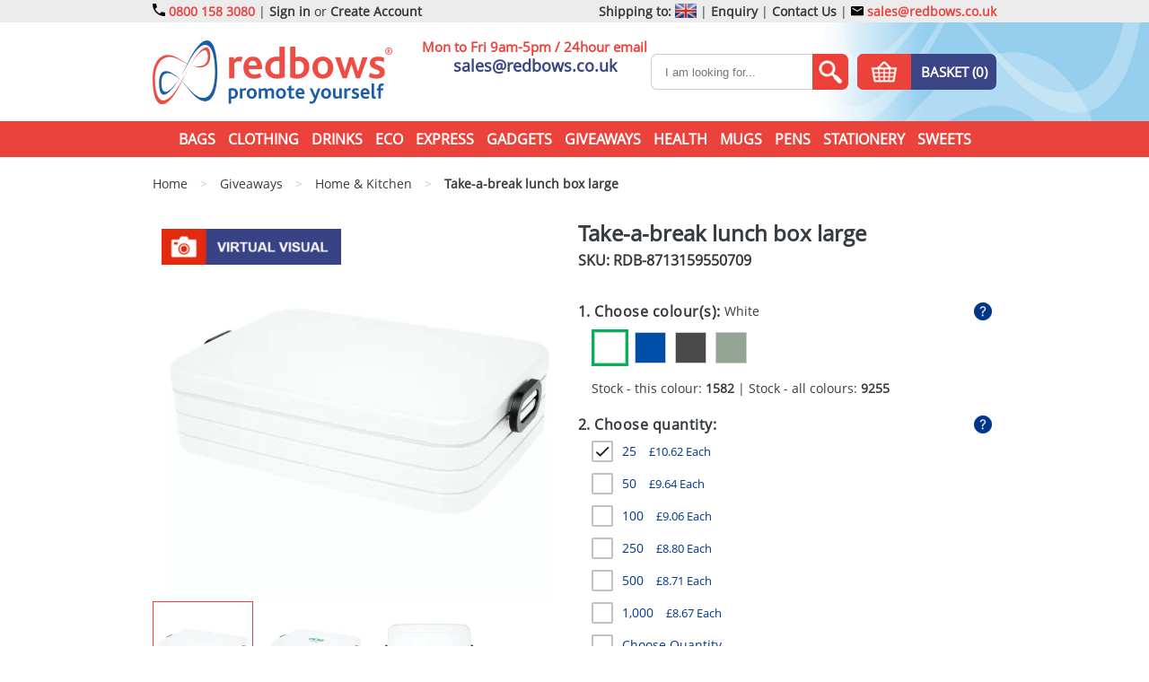

--- FILE ---
content_type: text/html; charset=utf-8
request_url: https://www.redbows.co.uk/take-a-break-lunch-box-large
body_size: 56401
content:
<!DOCTYPE html>
<html xml:lang="en" lang="en">

  <head>
    <meta http-equiv="Content-Type" content="text/html; charset=utf-8" />
    <meta name="viewport" content="width=device-width, initial-scale=1.0, user-scalable=yes">


    <title>Take-a-break lunch box larges | Lunchboxes | Redbows Ltd</title>
    <meta name="keywords" content="" />
    <meta name="description" content="
    Promotional take-a-break lunch box larges from the Redbows range of lunchboxes, imprinted with your logo for your marketing campaign giveaways.
" />

    <meta name="google-site-verification" content="hbLyEwkvEm7FOhU-AWf1C5KPPqCtfRwye6uYN96CTTU" />
<meta name="msvalidate.01" content="D6F5C4360157C097B5E65E07120DBF4A" />
<meta name="p:domain_verify" content="4c77c63c7fb119b7be752d734a5b794c" />
<link href="https://plus.google.com/101918586215610731544" rel="publisher" />

          <script type="text/javascript">
        var _gaq = _gaq || [];
        _gaq.push(['_setAccount', "UA-297205-3"]);
        _gaq.push(['_trackPageview']);
        _gaq.push(['_trackPageLoadTime']);
      (function() {
        var ga = document.createElement('script'); ga.type = 'text/javascript'; ga.async = true;
        ga.src = ('https:' == document.location.protocol ? 'https://ssl' : 'http://www') + '.google-analytics.com/ga.js';
        var s = document.getElementsByTagName('script')[0]; s.parentNode.insertBefore(ga, s);
      })();
    </script>


    

    <meta name="robots" content="index, follow" />

    <meta name="theme-color" content="#" />
    <meta name="format-detection" content="telephone=no">

    
    
    

      <link rel="canonical" href="https://www.redbows.co.uk/take-a-break-lunch-box-large" />



      <style media="screen" type="text/css"  >
      html,body,div,span,applet,object,iframe,h1,h2,h3,h4,h5,h6,p,blockquote,pre,a,abbr,acronym,address,big,cite,code,del,dfn,em,img,ins,kbd,q,s,samp,small,strike,strong,sub,sup,tt,var,b,u,i,center,dl,dt,dd,ol,ul,li,fieldset,form,label,legend,table,caption,tbody,tfoot,thead,tr,th,td,article,aside,canvas,details,embed,figure,figcaption,footer,header,hgroup,menu,nav,output,ruby,section,summary,time,mark,audio,video{border:0;font-size:100%;font:inherit;vertical-align:baseline;margin:0;padding:0}article,aside,details,figcaption,figure,footer,header,hgroup,menu,nav,section{display:block}body{line-height:1}ol,ul{list-style:none}blockquote,q{quotes:none}blockquote:before,blockquote:after,q:before,q:after{content:none}table{border-collapse:collapse;border-spacing:0}
  @font-face{font-family:open sans;font-style:normal;font-display:swap;font-weight:400;src:url('/assets/template-fonts/open-sans/open-sans.eot');src:url('/assets/template-fonts/open-sans/open-sans.eot?#iefix') format('embedded-opentype'),url('/assets/template-fonts/open-sans/open-sans.ttf') format('truetype')}body{color:#353b40;font-family:open sans,serif;min-width:320px}.main-content-area{padding-bottom:10px;position:relative}.main-content-area>.top-frame{padding-top:20px;padding-bottom:20px}@media(max-width:979px){.main-content-area{padding-top:10px}}@media(max-width:339px){.main-content-area::after{display:none}.main-content-area::before{display:none}}#header_contact{display:none!important}.dn{display:none!important}.db{display:block!important}.dib{display:inline-block!important}.top-margined{margin-top:15px}.x-scroller{overflow-x:auto;width:100%}.goright,.go-right{text-align:right!important}.goleft,.go-left{text-align:left!important}.gocenter,.go-center{text-align:center!important}.floatright,.float-right{float:right!important}.floatleft,.float-left{float:left!important}.pad-10{padding:10px}@media(min-width:340px) and (max-width:979px){.bluebar-pad-10{padding-left:10px;padding-right:10px}}.clearer{clear:both}.rel{position:relative}img{max-width:100%;height:auto}.big-only,.medium-only,.mobile-only{display:none}.frame.white{background:white}@media(min-width:1431px){.frame.extra-wide{width:1401px}}@media(min-width:1662px){.frame.extra-wide{width:1632px}}@media(min-width:1320px){.big-only{display:block}.big-only.ib{display:inline-block}.big-only.g{display:grid}.frame{width:1280px;padding:0 20px 0 20px;margin-left:auto;margin-right:auto}}@media(min-width:980px) and (max-width:1319px){.medium-only{display:block}.medium-only.ib{display:inline-block}.medium-only.g{display:grid}.frame{width:940px;padding:0 20px 0 20px;margin-left:auto;margin-right:auto}}@media(max-width:979px){.mobile-only{display:block}.mobile-only.ib{display:inline-block}.mobile-only.g{display:grid}.mobile-zero-height{height:0!important}.frame{width:100%;box-sizing:border-box;padding:0 10px 0 10px;margin-left:auto;margin-right:auto}.frame.extra-wide{padding:0}}@media(min-width:1340px){.tight-frame{width:1000px;max-width:100%;padding:0 10px 0 10px;box-sizing:border-box;margin-left:auto;margin-right:auto}}@media(min-width:980px) and (max-width:1339px){.tight-frame{width:960px;max-width:100%;padding:0 10px 0 10px;box-sizing:border-box;margin-left:auto;margin-right:auto}}@media(min-width:768px) and (max-width:979px){.tight-frame{width:748px;max-width:100%;padding:0 10px 0 10px;box-sizing:border-box;margin-left:auto;margin-right:auto}}@media(max-width:979px){.tight-frame{padding:0 10px 0 10px}}#header .top-header{background:#ececec;line-height:25px;font-size:14px;vertical-align:middle}#header .top-header a{text-decoration:none;color:#eb433c;font-weight:bold}#header .top-header a:hover{text-align:underline}#header .top-header .top-header-tel{position:relative;float:left}#header .top-header .top-header-tel a{padding-left:20px}#header .top-header .top-header-links{float:right;height:25px}#header .top-header .top-header-links.left{float:left}#header .top-header .top-header-links .shipping-to,#header .top-header .top-header-links .header-bold{font-weight:bold}#header .top-header .top-header-links a{color:#353b40}#header .top-header .top-header-links a.email{color:#eb433c;position:relative}#header .top-header .top-header-links a.desktop-tel{color:#eb433c;position:relative}@media(max-width:359px){#header .top-header .top-header-links a.email,#header .top-header .top-header-tel a{font-size:12px}}#header .top-header .top-header-links .union-jack{display:inline-block;height:25px;box-sizing:border-box;vertical-align:middle}#header .top-header .top-header-links .union-jack>.inner{display:inline-block;width:24px;height:16px}#footer .socials{}#footer .socials .social{width:20px;height:20px;display:inline-block;vertical-align:top;overflow:hidden;margin-right:30px;border-radius:4px}#footer .socials .social:last-child{margin-right:0}#footer .socials .facebook{}#footer .socials .twitter{}#footer .socials .instagram{}#footer .socials .youtube{}#footer .corner-logo-item{margin-top:10px}.cartevo-footer{padding-top:30px}#header .mid-header-wrapper{position:relative}#header .mid-header-wrapper .mid-header-bg{position:absolute;right:0;top:0}#header .mid-header-wrapper .mid-header-bg img{min-width:368px}#header .mid-header{text-align:center;padding:20px 0 20px 0;position:relative;height:70px}#header .mid-header .logo{float:left;width:267px;height:72px;overflow:hidden;display:block}#header .mid-header .mid-header-tel{position:absolute;left:526px;text-align:center}#header .mid-header .mid-header-tel .tel{text-decoration:none;color:#3b4585;font-size:35px;font-weight:bold}#header .mid-header .mid-header-tel .tel-no-text{color:#eb433c;font-size:15px;font-weight:bold}#header .mid-header .mid-header-tel .email{color:#3b4585;text-decoration:none;font-size:18px;font-weight:bold;padding-top:4px;display:inline-block}@media(min-width:980px) and (max-width:1319px){#header .mid-header .logo{}#header .mid-header .mid-header-tel{left:320px}}@media(max-width:979px){#header .mid-header .logo{margin-left:auto;margin-right:auto;position:absolute;left:0;right:0}}#header .mid-header .search-wrapper{display:inline-block}#header .mid-header .search-enquiries{float:right;margin-top:15px;grid-template-columns:auto auto}#header .mid-header .search{display:inline-block;width:260px;height:40px;font-size:0;vertical-align:top;overflow:hidden;margin-right:20px}#header .mid-header .search input[type="search"]{height:40px;width:220px;box-sizing:border-box;display:inline-block;vertical-align:top;padding:0 15px 0 15px;font-size:13px;color:#353b40;border:solid 1px #ccc;border-right:none;border-radius:7px 0 0 7px;-webkit-appearance:none;-moz-appearance:none;appearance:none;outline:none!important}#header .mid-header .search button{width:40px;height:40px;vertical-align:top;overflow:hidden;border:none;box-sizing:border-box;border-radius:0 7px 7px 0;padding:0;cursor:pointer}@media(min-width:980px) and (max-width:1319px){#header .mid-header .search{width:220px;margin-right:10px}#header .mid-header .search input[type="search"]{width:180px}#header .mid-header .mid-header-tel .tel{font-size:28px}}#header .bottom-header{background:#eb433c;height:40px;line-height:40px;color:white;text-align:center}#collection-main-menu{display:inline-block;height:40px;vertical-align:top}#collection-main-menu .main-collection{display:inline-block;vertical-align:top;position:relative}#collection-main-menu .main-collection>a.link{color:white;font-weight:bold;text-decoration:none;display:block;height:40px;padding:0 5px;font-size:16px;text-transform:uppercase}#collection-main-menu .main-collection.hover>a.link{color:#3b4585;background:white}#collection-main-menu .main-collection.hover>a.submenu-expander{color:#3b4585;background:white}#collection-main-menu .main-collection.hover>a.submenu-expander::after{background-position:-307.5px -52.5px;background-color:white}#collection-main-menu .main-collection.hover>a.submenu-expander.expanded::after{background-position:-341.5px -52.5px;background-color:white}#collection-main-menu .main-collection>.dropdown{display:none;position:absolute;top:40px;left:0;z-index:101;background:#3b4585;border:solid 2px #3b4585;border-top:none;padding:10px 20px 20px 20px;text-align:left;font-size:0}#collection-main-menu .main-collection>.dropdown.columns-1{width:170px}#collection-main-menu .main-collection>.dropdown.columns-2{width:340px}#collection-main-menu .main-collection>.dropdown.columns-3{width:510px}#collection-main-menu .main-collection>.dropdown.columns-4{width:680px}#collection-main-menu .main-collection>.dropdown.columns-5{width:850px}#collection-main-menu .main-collection>.dropdown.columns-6{width:1020px}#collection-main-menu .main-collection>.dropdown.columns-7{width:1190px}#collection-main-menu .main-collection.with-children.hover>.dropdown{display:block}#collection-main-menu .main-collection.with-children.hover>.link{background:#3b4585;color:white}#collection-main-menu .main-collection>.dropdown>.column{display:inline-block;vertical-align:top;width:170px;font-size:16px}#collection-main-menu .main-collection>.dropdown>.column a{color:white;text-decoration:none;display:block;line-height:25px;padding:0 10px}body.cursor-screen #collection-main-menu .main-collection>.dropdown>.column a:hover{background:white;color:#3b4585}@media(min-width:980px) and (max-width:1319px){#collection-main-menu .main-collection>a{padding:0 5px;font-size:14px}#collection-main-menu .main-collection>.dropdown>.column{font-size:14px;width:150px}#collection-main-menu .main-collection>.dropdown.columns-1{width:150px}#collection-main-menu .main-collection>.dropdown.columns-2{width:300px}#collection-main-menu .main-collection>.dropdown.columns-3{width:450px}#collection-main-menu .main-collection>.dropdown.columns-4{width:600px}#collection-main-menu .main-collection>.dropdown.columns-5{width:750px}#collection-main-menu .main-collection>.dropdown.columns-6{width:900px}}@media(max-width:979px){#header .bottom-header{height:0;background:white;overflow:hidden;background:#95ceec}#collection-main-menu{display:block;height:auto;background:white;margin:0 20px 0 20px;border:solid 1px #ccc;margin-top:5px}#collection-main-menu .main-collection{display:block;text-align:left;position:relative;background:#3b4585}#collection-main-menu .main-collection>a.link{color:white;border-top:solid 1px white;padding:0 20px 0 20px;line-height:40px}#collection-main-menu .main-collection.hover>a.link{color:#3b4585!important;background:white!important}#collection-main-menu .main-collection:first-child>a.link{border-top:none}#collection-main-menu .main-collection>.dropdown{height:0;overflow:hidden;width:auto!important;display:block;visibility:visible;position:static;border:none;padding:0}#collection-main-menu .main-collection>.dropdown>.column{display:block;width:auto}#collection-main-menu .main-collection>.dropdown>.column a{color:white;height:40px;line-height:40px;border-top:solid 1px white;padding:0 20px 0 40px}#collection-main-menu .main-collection>.submenu-expander{position:absolute;width:50%;height:40px;right:0;top:0;bottom:0;padding:0;z-index:5;display:block}#collection-main-menu .main-collection>.submenu-expander .expand-collapse-wrapper{position:absolute;width:30px;height:30px;right:30px;top:5px;padding:0;z-index:10;content:'';overflow:hidden}#collection-main-menu .main-collection>.submenu-expander.expanded .expand-collapse-wrapper .expand-collapse-white{display:none}#collection-main-menu .main-collection>.submenu-expander.expanded .expand-collapse-wrapper .expand-collapse,#collection-main-menu .main-collection>.submenu-expander.expanded .expand-collapse-wrapper .expand-collapse-white{margin:0;margin-top:-30px}#collection-main-menu .main-collection.hover>.submenu-expander .expand-collapse-wrapper .expand-collapse{display:none}#collection-main-menu .main-collection.hover>.submenu-expander .expand-collapse-wrapper .expand-collapse-white{display:inline-block}}.mobile-options-header{text-align:center;font-size:0;height:40px;background:#eb433c}.mobile-options-header .mobile-search-init{width:40px;height:40px;vertical-align:top;display:inline-block;margin:0 5px 0 5px}.mobile-options-header .mobile-menu-init{width:40px;height:40px;vertical-align:top;display:inline-block;margin:0 5px 0 5px;overflow:hidden}.mobile-options-header .mobile-menu-init.expanded img{margin-top:-40px}.mobile-options-header .mobile-basket{width:40px;height:40px;vertical-align:top;display:inline-block;margin:0 5px 0 5px;position:relative}.mobile-options-header .mobile-basket .mobile-cart-item-count{background:#3b4585;color:white;font-size:10px;min-width:16px;border-radius:8px;text-align:center;line-height:16px;position:absolute;right:0;bottom:0}#header .mobile-search-header{height:0;overflow:hidden;padding:5px 0 10px 0;background:#95ceec}#header .mobile-search-header .search-wrapper{display:block}#header .mobile-search-header .search-enquiries{float:right;margin-top:15px}#header .mobile-search-header .search{margin-top:10px;display:block;width:auto;position:relative;height:40px;font-size:0;vertical-align:top;overflow:hidden}#header .mobile-search-header .search input[type="search"]{position:absolute;left:0;right:40px;top:0;height:40px;box-sizing:border-box;vertical-align:top;padding:0 15px 0 15px;font-size:13px;color:#353b40;border:solid 1px #ccc;border-right:none;border-radius:7px 20px 20px 7px;display:block;width:100%;padding-right:50px;-webkit-appearance:none;-moz-appearance:none;appearance:none;outline:none!important}#header .mobile-search-header .search button{position:absolute;right:0;top:0;width:40px;height:40px;vertical-align:top;overflow:hidden;border:none;box-sizing:border-box;border-radius:0 7px 7px 0;padding:0;overflow:hidden}.blue-button{height:40px;font-size:15px;font-weight:bold;padding:0 10px 0 10px;line-height:40px;border-radius:7px;background:#3b4585;color:white!important;text-transform:uppercase;text-decoration:none;display:inline-block;vertical-align:top;overflow:hidden;position:relative;cursor:pointer;border:none;-webkit-appearance:none;-moz-appearance:none;appearance:none;text-align:center}.blue-button.wide{padding-left:30px;padding-right:30px}.blue-button.square{border-radius:0}.blue-button.tiny-text{font-size:11px}.blue-button.small-text{font-size:13px}.blue-button.fat{padding-left:40px;padding-right:40px}.blue-button.mini{height:25px;line-height:25px}.blue-button.heightless{height:auto;max-height:none}.blue-button.text-height{height:34px;line-height:34px}.blue-button.block{display:block}.blue-button.enquiries,.blue-button.questions,.blue-button.quick-quote,.blue-button.samples,.blue-button.virtual-visual{padding:0 10px 0 70px}.blue-button.enquiries .cta-icon,.blue-button.questions .cta-icon,.blue-button.quick-quote .cta-icon,.blue-button.samples .cta-icon,.blue-button.virtual-visual .cta-icon{width:60px;height:40px;left:0;top:0;position:absolute}.blue-button.basket{display:grid;grid-template-columns:60px auto;grid-template-rows:40px;width:155px;padding:0;box-sizing:border-box}.blue-button.basket .image-wrapper{background:#eb433c}.blue-button.enquiries.right,.blue-button.questions.right,.blue-button.quick-quote.right,.blue-button.samples.right,.blue-button.virtual-visual.right{padding:0 70px 0 10px}.blue-button.enquiries.right::after,.blue-button.questions.right::after,.blue-button.quick-quote.right::after,.blue-button.samples.right::after,.blue-button.virtual-visual.right::after{left:auto;right:0}.blue-button.red{background:#e12c14}.blue-button[disabled]{background:#3b4535}#footer{position:relative}#footer .footer-bg-wrapper{position:absolute;top:0;right:0;bottom:0;left:0;text-align:center;overflow:hidden;z-index:-1;background-color:#95ceec}#footer .footer-bg{min-width:3000px}#footer #footer-contact-us{padding-top:30px}#footer #footer-contact-us>.title{font-size:22px;color:#353b40;text-align:center;font-weight:bold;text-transform:uppercase;line-height:40px}#footer #footer-contact-us>.line{text-align:center}#footer #footer-contact-us .links{font-size:0;margin-top:10px;text-align:center}#footer #footer-contact-us .links>.contact-link{margin-top:20px;display:inline-block;vertical-align:top;font-size:15px;text-decoration:none;width:19%;text-align:center;max-width:200px}#footer #footer-contact-us .links>.contact-link .image{max-width:150px;height:100px;margin-left:auto;margin-right:auto;overflow:hidden;margin:0 auto 0 auto;text-align:center}#footer #footer-contact-us .links>.contact-link .title{font-weight:bold;text-transform:uppercase;color:#3b4585;font-size:17px;height:30px;line-height:30px}#footer #footer-contact-us .links>.contact-link .line{color:#353b40;height:60px;padding:0 20px;font-size:13px}#footer #footer-contact-us .links>.contact-link .button-wrapper{padding:0 25px}#footer #footer-contact-us .links>.contact-link.contact-index .image{}#footer #footer-contact-us .links>.contact-link.contact-email .image{}#footer #footer-contact-us .links>.contact-link.contact-phone .image{}#footer #footer-contact-us .links>.contact-link.contact-faqs .image{}#footer #footer-contact-us .links>.contact-link.contact-blog .image{}@media(min-width:980px) and (max-width:1319px){#footer #footer-contact-us .links>.contact-link .line{height:70px;padding:0 10px}#footer #footer-contact-us .links>.contact-link .button-wrapper{padding:0 10px}}@media(max-width:979px){#footer #footer-contact-us .links{margin-left:auto;margin-right:auto;text-align:center;margin-top:20px}#footer #footer-contact-us .links>.contact-link{width:auto;display:inline-block;text-align:left;height:auto;margin-top:10px}#footer #footer-contact-us .links>.contact-link .line{display:none}#footer #footer-contact-us .links>.contact-link .button-wrapper{padding:0 5px;display:none}#footer #footer-contact-us .links>.contact-link .title{vertical-align:top;text-align:center}#footer #footer-contact-us .links>.contact-link .image{width:60px;height:40px;line-height:24px;background-size:200px auto!important;display:inline-block}#footer #footer-contact-us .links>.contact-link.contact-index .image{background-position:0 -46px}#footer #footer-contact-us .links>.contact-link.contact-email .image{background-position:0 -88px}#footer #footer-contact-us .links>.contact-link.contact-phone .image{background-position:-62px -46px}#footer #footer-contact-us .links>.contact-link.contact-faqs .image{background-position:-62px -88px}#footer #footer-contact-us .links>.contact-link.contact-blog .image{background-position:-124px -46px}}#footer .footer-links{font-size:0;margin-top:40px}#footer .footer-links .footer-link-column{display:inline-block;vertical-align:top;width:25%;font-size:16px;line-height:18px}#footer .footer-links .footer-link-column>.title{font-size:16px;font-weight:bold;color:#e12c14;padding-bottom:6px}#footer .footer-links .footer-link-column:last-child{width:24%}#footer .footer-links .footer-link-column .menu-1>.li-depth-1,#footer .footer-links .footer-link-column .menu-1>.li-depth-1>a{text-decoration:none;font-size:16px;color:#353b40;line-height:20px}#footer .footer-links .footer-link-column .menu-1>.li-depth-1>a:hover{text-decoration:underline}#footer .newsletter{margin-top:10px}#footer .newsletter>label{font-size:16px;font-weight:bold;color:#e12c14;padding-bottom:6px}#footer .newsletter>form{display:block;height:40px;font-size:0;vertical-align:top;overflow:hidden;margin:6px 0 20px 0;position:relative}#footer .newsletter>form newsletter-form{width:100%;left:0;top:0;right:80px;position:absolute}#footer .newsletter>form #newsletter_email{height:40px;width:100%;box-sizing:border-box;display:block;vertical-align:top;padding:0 15px 0 15px;font-size:13px;color:#353b40;border:solid 1px #ccc;border-right:none;border-radius:7px 0 0 7px}#footer .newsletter>form .submit{width:80px;height:40px;vertical-align:top;overflow:hidden;border:none;box-sizing:border-box;border-radius:0 7px 7px 0;background:#e12c14;color:white;position:absolute;right:0;top:0;-webkit-appearance:none;-moz-appearance:none;appearance:none}@media(max-width:979px){#footer .footer-links{margin-top:20px}}@media(max-width:900px){#footer .footer-links .footer-link-column{display:block;width:auto!important;text-align:center;margin-top:20px}#footer .footer-links .footer-link-column>.newsletter{margin-left:auto;margin-right:auto;max-width:300px}#footer .corner-logo-item{text-align:center}}#footer .footer-bottom{color:white;background:#e12c14;padding:20px 0 20px 0;line-height:20px;font-size:16px;margin-top:40px;text-align:center}#footer .footer-bottom p{display:inline;margin:0}#footer .footer-bottom b,#footer .footer-bottom strong{font-weight:bold}#footer .footer-bottom i,#footer .footer-bottom em{font-style:italic}#footer .footer-bottom a{color:white;text-decoration:none}#footer .footer-bottom a:hover{text-decoration:underline}.instagram-widget{padding:15px}#flash,.flash{padding:10px;margin-bottom:10px;position:relative;overflow:hidden;margin-top:10px}#flash.error,.flash.error{color:white;background-color:#C33A32}#flash.success,.flash.success{color:white;background-color:#648C1A}#flash.flash-wrapper,.flash.flash-wrapper{padding-right:35px}#flash.notice,.flash.notice{color:white;background-color:#3b4585}#flash .closer,.flash .closer{position:absolute;right:10px;top:5px;border:solid 1px white;color:white;text-align:center;cursor:pointer;padding:5px 8px 5px 8px;line-height:14px;font-size:14px}#flash .closer:hover,.flash .closer:hover{padding:6px 7px 4px 9px}#closable-flash-div-wrapper+.main-content-area{padding-top:0;background:}#closable-flash-div-wrapper.closed+.main-content-area{padding-top:30px}body *::-webkit-scrollbar{width:10px;height:10px}body *::-webkit-scrollbar-track{background:#faa}body *::-webkit-scrollbar-thumb{border-radius:10px;background:#eb433c}body *::-webkit-scrollbar-thumb:hover{background:#e12c14;cursor:scroll}.blue-button.two-factor-button,.yellow-button.two-factor-button,.green-button.two-factor-button{width:100%!important;font-size:14px!important;padding:0 10px 0 10px!important;height:30px!important;line-height:30px!important}.redform .two-factor-buttons{width:210px;margin-top:10px}.redform .two-factor-buttons .two-factor-button-wrapper{position:relative;margin-bottom:5px}.redform .two-factor-buttons .two-factor-button-wrapper .notice-icon-wrapper .icon{position:absolute;width:16px;height:16px;transform:translateY(-50%);top:50%;right:-20px;opacity:0;transition:opacity .25s}.redform .two-factor-buttons .two-factor-button-wrapper .notice-icon-wrapper.spinner .icon.spinner{opacity:1}.redform .two-factor-buttons .two-factor-button-wrapper .notice-icon-wrapper.tick .icon.tick{opacity:1}.redform .two-factor-buttons .two-factor-button-wrapper .notice-icon-wrapper.notice .icon.notice{opacity:1}.redform .two-factor-button-message{color:white;font-size:12px;margin-top:5px;margin-bottom:5px;border-radius:3px;padding:5px 10px 5px 10px;display:none;text-align:center}.redform .two-factor-button-message.error{background:#eb433c;display:block}.redform .two-factor-button-message.success{background:rgba(40,150,62,0.8);display:block}.redform .two-factor-button-message.notice{background:rgba(255,126,22,0.8);display:block}.qr-code-wrapper{max-width:100%}.qr-code-wrapper img{aspect-ratio:1 / 1;width:100%;max-width:300px;height:auto;display:block}.content fieldset{border:solid 1px gray;margin:10px 0 0 0;padding:10px;display:inline-block}.content fieldset>legend{background:white;font-weight:bold;padding:0 5px 0 5px}#users fieldset .redform{border:none;padding:0}
  .cartevo-popup-bg{display:none;position:fixed;left:0;right:0;top:-100px;bottom:0;background:black;opacity:.3;filter:alpha(opacity=3);z-index:100000}.cartevo-popup-offer{display:none;position:fixed;background:white;border-radius:10px;z-index:100001;max-width:500px;margin:10px;overflow:visible;top:50%;left:50%;transform:translate(-50%,-50%)}.cartevo-popup-offer.absolute{position:absolute;top:auto;left:auto;right:auto;transform:none;margin:0}.cartevo-popup-offer>.inner{padding:20px;position:relative;overflow:visible}.cartevo-popup-offer>.inner>.closer{position:absolute;top:-5px;right:-5px;width:30px;height:30px;line-height:33px;color:white;background:red;text-align:center;font-size:15px;border-radius:15px;cursor:pointer}.cartevo-popup-offer>.inner>.closer:hover{font-weight:bold}.cartevo-popup-offer>.inner h3{font-size:20px;font-weight:bold;margin-bottom:10px}.cartevo-popup-offer>.inner .fieldWithErrors{display:inline-block}.cartevo-popup-offer>.inner .error-details h3{margin:0;margin-bottom:8px}.cartevo-popup-offer>.inner .error-details{margin-bottom:10px;margin-top:10px}.cartevo-popup-offer>.inner .error-details ul{padding-left:30px}.cartevo-popup-offer>.inner form{margin-top:10px}.cartevo-popup-offer>.inner form input[type='text']{max-width:200px}.cartevo-popup-offer>.inner form input[type='submit']{display:block;margin-top:10px}.cartevo-popup-offer>.inner .main{margin-top:10px}.cartevo-popup-offer .popup-spinner-wrapper{margin-left:10px;padding-top:5px;display:inline-block}.cartevo-popup-offer .popup-spinner{display:none}
  .promo-grid-3-wrapper{display:inline-block;margin-bottom:20px;margin-top:20px}.promo-grid-3{display:grid;grid-column-gap:11px;grid-row-gap:11px}.promo-grid-3-item{display:none!important;overflow:hidden;font-size:0}.promo-grid-3-item.slick-dotted.slick-slider{margin:0!important}.promo-grid-3-item .slick-dots{bottom:10px;right:10px;width:auto}.promo-grid-3-item .slick-dots li{width:30px;height:30px;margin:0 0 0 9px}.promo-grid-3-item .slick-dots li button{color:white;border:solid 2px white;width:30px;height:30px;background:transparent;font-size:15px;text-align:center;font-weight:normal;box-sizing:border-box;padding:0;line-height:26px}.promo-grid-3-item .slick-dots li.slick-active button{color:black;border-color:black;font-weight:bold}.promo-grid-3-item .slick-dots li button::before{display:none}.promo-grid-3 .slick-track:before,.promo-grid-3 .slick-track:after{display:none}.promo-grid-3-big{white-space:nowrap}.promo-grid-3-small{}.promo-grid-3-huge{}.promo-grid-3-massive{}.promo-grid-3-wide{}.promo-grid-3-tall{}body.mobile-screen .promo-grid-3-big.rotator,body.mobile-screen .promo-grid-3-small.rotator,body.mobile-screen .promo-grid-3-huge.rotator,body.mobile-screen .promo-grid-3-massive.rotator,body.mobile-screen .promo-grid-3-wide.rotator,body.mobile-screen .promo-grid-3-tall.rotator{overflow-x:scroll;overflow-y:hidden;white-space:nowrap;-webkit-overflow-scrolling:touch;scroll-snap-type:x mandatory}body.mobile-screen .promo-grid-3-big.rotator::-webkit-scrollbar,body.mobile-screen .promo-grid-3-small.rotator::-webkit-scrollbar,body.mobile-screen .promo-grid-3-huge.rotator::-webkit-scrollbar,body.mobile-screen .promo-grid-3-massive.rotator::-webkit-scrollbar,body.mobile-screen .promo-grid-3-wide.rotator::-webkit-scrollbar,body.mobile-screen .promo-grid-3-tall.rotator::-webkit-scrollbar{}body.mobile-screen .promo-grid-3-big.rotator>*,body.mobile-screen .promo-grid-3-small.rotator>*,body.mobile-screen .promo-grid-3-huge.rotator>*,body.mobile-screen .promo-grid-3-massive.rotator>*,body.mobile-screen .promo-grid-3-wide.rotator>*,body.mobile-screen .promo-grid-3-tall.rotator>*{scroll-snap-align:start;display:inline-block}@media(min-width:1660px){}@media(min-width:1320px) and (max-width:1659px){}@media(min-width:920px) and (max-width:1321px){}@media(min-width:760px) and (max-width:919px){}@media(min-width:520px) and (max-width:759px){}@media(max-width:519px){}
  @media(min-width:1660px){.promo-grid-3-wrapper.homepage-new .promo-grid-3{grid-template-columns:170px 170px 170px 170px 170px 170px 170px 170px 170px;grid-template-rows:170px 170px}.promo-grid-3-wrapper.homepage-new .promo-grid-3-massive-0{display:block!important;grid-column-start:1;grid-column-end:6;grid-row-start:1;grid-row-end:3}.promo-grid-3-wrapper.homepage-new .promo-grid-3-big-0{display:block!important;grid-column-start:6;grid-column-end:8;grid-row-start:1;grid-row-end:3}.promo-grid-3-wrapper.homepage-new .promo-grid-3-big-1{display:block!important;grid-column-start:8;grid-column-end:10;grid-row-start:1;grid-row-end:3}}@media(min-width:1320px) and (max-width:1659px){.promo-grid-3-wrapper.homepage-new .promo-grid-3{grid-template-columns:170px 170px 170px 170px 170px 170px 170px;grid-template-rows:170px 170px 170px 170px}.promo-grid-3-wrapper.homepage-new .promo-grid-3-massive-0{display:block!important;grid-column-start:1;grid-column-end:6;grid-row-start:1;grid-row-end:3}.promo-grid-3-wrapper.homepage-new .promo-grid-3-big-0{display:block!important;grid-column-start:6;grid-column-end:8;grid-row-start:1;grid-row-end:3}.promo-grid-3-wrapper.homepage-new .promo-grid-3-big-1{display:block!important;grid-column-start:1;grid-column-end:3;grid-row-start:3;grid-row-end:5}.promo-grid-3-wrapper.homepage-new .promo-grid-3-tall-0{display:block!important;grid-column-start:3;grid-column-end:4;grid-row-start:3;grid-row-end:5}.promo-grid-3-wrapper.homepage-new .promo-grid-3-big-2{display:block!important;grid-column-start:4;grid-column-end:6;grid-row-start:3;grid-row-end:5}.promo-grid-3-wrapper.homepage-new .promo-grid-3-wide-0{display:block!important;grid-column-start:6;grid-column-end:8;grid-row-start:3;grid-row-end:4}.promo-grid-3-wrapper.homepage-new .promo-grid-3-wide-1{display:block!important;grid-column-start:6;grid-column-end:8;grid-row-start:4;grid-row-end:5}}@media(min-width:920px) and (max-width:1321px){.promo-grid-3-wrapper.homepage-new .promo-grid-3{grid-template-columns:170px 170px 170px 170px 170px;grid-template-rows:170px 170px 170px 170px}.promo-grid-3-wrapper.homepage-new .promo-grid-3-massive-0{display:block!important;grid-column-start:1;grid-column-end:6;grid-row-start:1;grid-row-end:3}.promo-grid-3-wrapper.homepage-new .promo-grid-3-big-0{display:block!important;grid-column-start:1;grid-column-end:3;grid-row-start:3;grid-row-end:5}.promo-grid-3-wrapper.homepage-new .promo-grid-3-big-1{display:block!important;grid-column-start:3;grid-column-end:5;grid-row-start:3;grid-row-end:5}.promo-grid-3-wrapper.homepage-new .promo-grid-3-tall-0{display:block!important;grid-column-start:5;grid-column-end:6;grid-row-start:3;grid-row-end:5}}@media(min-width:760px) and (max-width:919px){.promo-grid-3-wrapper.homepage-new .promo-grid-3{grid-template-columns:170px 170px 170px 170px;grid-template-rows:170px 170px 170px 170px 170px}.promo-grid-3-wrapper.homepage-new .promo-grid-3-big-0{display:block!important;grid-column-start:1;grid-column-end:3;grid-row-start:1;grid-row-end:3}.promo-grid-3-wrapper.homepage-new .promo-grid-3-big-1{display:block!important;grid-column-start:3;grid-column-end:5;grid-row-start:1;grid-row-end:3}.promo-grid-3-wrapper.homepage-new .promo-grid-3-tall-0{display:block!important;grid-column-start:1;grid-column-end:2;grid-row-start:3;grid-row-end:5}.promo-grid-3-wrapper.homepage-new .promo-grid-3-big-2{display:block!important;grid-column-start:2;grid-column-end:4;grid-row-start:3;grid-row-end:5}.promo-grid-3-wrapper.homepage-new .promo-grid-3-tall-1{display:block!important;grid-column-start:4;grid-column-end:5;grid-row-start:3;grid-row-end:5}}@media(min-width:520px) and (max-width:759px){.promo-grid-3-wrapper.homepage-new .promo-grid-3{grid-template-columns:150px 150px 150px;grid-template-rows:150px 150px}.promo-grid-3-wrapper.homepage-new .promo-grid-3-big-0{display:block!important;grid-column-start:1;grid-column-end:3;grid-row-start:1;grid-row-end:3}.promo-grid-3-wrapper.homepage-new .promo-grid-3-tall-0{display:block!important;grid-column-start:3;grid-column-end:4;grid-row-start:1;grid-row-end:3}}@media(max-width:519px){.promo-grid-3-wrapper.homepage-new .promo-grid-3{grid-template-columns:150px 150px;grid-template-rows:150px 150px 150px 150px 150px 150px}.promo-grid-3-wrapper.homepage-new .promo-grid-3-big-0{display:block!important;grid-column-start:1;grid-column-end:3;grid-row-start:1;grid-row-end:3}.promo-grid-3-wrapper.homepage-new .promo-grid-3-big-1{display:block!important;grid-column-start:1;grid-column-end:3;grid-row-start:3;grid-row-end:5}.promo-grid-3-wrapper.homepage-new .promo-grid-3-tall-0{display:block!important;grid-column-start:1;grid-column-end:2;grid-row-start:3;grid-row-end:5}.promo-grid-3-wrapper.homepage-new .promo-grid-3-tall-0{display:block!important;grid-column-start:2;grid-column-end:3;grid-row-start:3;grid-row-end:5}.promo-grid-3-wrapper.homepage-new .promo-grid-3-big-2{display:block!important;grid-column-start:1;grid-column-end:3;grid-row-start:5;grid-row-end:7}}@media(min-width:1660px){.promo-grid-3-wrapper.homepage-latest-news .promo-grid-3{grid-template-columns:170px 170px 170px 170px 170px 170px 170px;grid-template-rows:170px}.promo-grid-3-wrapper.homepage-latest-news .promo-grid-3-small-0{display:block!important;grid-column-start:1;grid-column-end:2;grid-row-start:1;grid-row-end:2}.promo-grid-3-wrapper.homepage-latest-news .promo-grid-3-small-1{display:block!important;grid-column-start:2;grid-column-end:3;grid-row-start:1;grid-row-end:2}.promo-grid-3-wrapper.homepage-latest-news .promo-grid-3-small-2{display:block!important;grid-column-start:3;grid-column-end:4;grid-row-start:1;grid-row-end:2}.promo-grid-3-wrapper.homepage-latest-news .promo-grid-3-small-3{display:block!important;grid-column-start:4;grid-column-end:5;grid-row-start:1;grid-row-end:2}.promo-grid-3-wrapper.homepage-latest-news .promo-grid-3-wide-0{display:block!important;grid-column-start:5;grid-column-end:7;grid-row-start:1;grid-row-end:2}.promo-grid-3-wrapper.homepage-latest-news .promo-grid-3-small-4{display:block!important;grid-column-start:7;grid-column-end:8;grid-row-start:1;grid-row-end:2}}@media(min-width:1320px) and (max-width:1659px){.promo-grid-3-wrapper.homepage-latest-news .promo-grid-3{grid-template-columns:170px 170px 170px 170px 170px 170px;grid-template-rows:170px 170px}.promo-grid-3-wrapper.homepage-latest-news .promo-grid-3-big-0{display:block!important;grid-column-start:1;grid-column-end:3;grid-row-start:1;grid-row-end:3}.promo-grid-3-wrapper.homepage-latest-news .promo-grid-3-small-0{display:block!important;grid-column-start:3;grid-column-end:4;grid-row-start:1;grid-row-end:2}.promo-grid-3-wrapper.homepage-latest-news .promo-grid-3-small-1{display:block!important;grid-column-start:4;grid-column-end:5;grid-row-start:1;grid-row-end:2}.promo-grid-3-wrapper.homepage-latest-news .promo-grid-3-wide-0{display:block!important;grid-column-start:5;grid-column-end:7;grid-row-start:1;grid-row-end:2}.promo-grid-3-wrapper.homepage-latest-news .promo-grid-3-small-2{display:block!important;grid-column-start:3;grid-column-end:4;grid-row-start:2;grid-row-end:3}.promo-grid-3-wrapper.homepage-latest-news .promo-grid-3-small-4{display:block!important;grid-column-start:4;grid-column-end:5;grid-row-start:2;grid-row-end:3}.promo-grid-3-wrapper.homepage-latest-news .promo-grid-3-wide-1{display:block!important;grid-column-start:5;grid-column-end:7;grid-row-start:2;grid-row-end:3}}@media(min-width:920px) and (max-width:1321px){.promo-grid-3-wrapper.homepage-latest-news .promo-grid-3{grid-template-columns:170px 170px 170px 170px;grid-template-rows:170px 170px 170px}.promo-grid-3-wrapper.homepage-latest-news .promo-grid-3-big-0{display:block!important;grid-column-start:1;grid-column-end:3;grid-row-start:1;grid-row-end:3}.promo-grid-3-wrapper.homepage-latest-news .promo-grid-3-small-0{display:block!important;grid-column-start:3;grid-column-end:4;grid-row-start:1;grid-row-end:2}.promo-grid-3-wrapper.homepage-latest-news .promo-grid-3-small-1{display:block!important;grid-column-start:4;grid-column-end:5;grid-row-start:1;grid-row-end:2}.promo-grid-3-wrapper.homepage-latest-news .promo-grid-3-wide-0{display:block!important;grid-column-start:3;grid-column-end:5;grid-row-start:2;grid-row-end:3}.promo-grid-3-wrapper.homepage-latest-news .promo-grid-3-small-2{display:block!important;grid-column-start:1;grid-column-end:2;grid-row-start:3;grid-row-end:4}.promo-grid-3-wrapper.homepage-latest-news .promo-grid-3-small-3{display:block!important;grid-column-start:2;grid-column-end:3;grid-row-start:3;grid-row-end:4}.promo-grid-3-wrapper.homepage-latest-news .promo-grid-3-wide-1{display:block!important;grid-column-start:3;grid-column-end:5;grid-row-start:3;grid-row-end:4}}@media(min-width:760px) and (max-width:919px){.promo-grid-3-wrapper.homepage-latest-news .promo-grid-3{grid-template-columns:170px 170px 170px;grid-template-rows:170px 170px 170px 170px}.promo-grid-3-wrapper.homepage-latest-news .promo-grid-3-big-0{display:block!important;grid-column-start:1;grid-column-end:3;grid-row-start:1;grid-row-end:3}.promo-grid-3-wrapper.homepage-latest-news .promo-grid-3-small-0{display:block!important;grid-column-start:3;grid-column-end:4;grid-row-start:1;grid-row-end:2}.promo-grid-3-wrapper.homepage-latest-news .promo-grid-3-small-1{display:block!important;grid-column-start:3;grid-column-end:4;grid-row-start:2;grid-row-end:3}.promo-grid-3-wrapper.homepage-latest-news .promo-grid-3-wide-0{display:block!important;grid-column-start:1;grid-column-end:3;grid-row-start:3;grid-row-end:4}.promo-grid-3-wrapper.homepage-latest-news .promo-grid-3-small-2{display:block!important;grid-column-start:3;grid-column-end:4;grid-row-start:3;grid-row-end:4}.promo-grid-3-wrapper.homepage-latest-news .promo-grid-3-small-3{display:block!important;grid-column-start:1;grid-column-end:2;grid-row-start:4;grid-row-end:5}.promo-grid-3-wrapper.homepage-latest-news .promo-grid-3-wide-1{display:block!important;grid-column-start:2;grid-column-end:4;grid-row-start:4;grid-row-end:5}}@media(min-width:520px) and (max-width:759px){.promo-grid-3-wrapper.homepage-latest-news .promo-grid-3{grid-template-columns:150px 150px;grid-template-rows:150px 150px 150px 150px 150px 150px}.promo-grid-3-wrapper.homepage-latest-news .promo-grid-3-big-0{display:block!important;grid-column-start:1;grid-column-end:3;grid-row-start:1;grid-row-end:3}.promo-grid-3-wrapper.homepage-latest-news .promo-grid-3-small-0{display:block!important;grid-column-start:3;grid-column-end:4;grid-row-start:1;grid-row-end:2}.promo-grid-3-wrapper.homepage-latest-news .promo-grid-3-small-1{display:block!important;grid-column-start:3;grid-column-end:4;grid-row-start:2;grid-row-end:3}.promo-grid-3-wrapper.homepage-latest-news .promo-grid-3-wide-0{display:block!important;grid-column-start:1;grid-column-end:3;grid-row-start:3;grid-row-end:4}.promo-grid-3-wrapper.homepage-latest-news .promo-grid-3-small-2{display:block!important;grid-column-start:3;grid-column-end:4;grid-row-start:3;grid-row-end:4}.promo-grid-3-wrapper.homepage-latest-news .promo-grid-3-small-3{display:block!important;grid-column-start:1;grid-column-end:2;grid-row-start:4;grid-row-end:5}.promo-grid-3-wrapper.homepage-latest-news .promo-grid-3-wide-1{display:block!important;grid-column-start:2;grid-column-end:4;grid-row-start:4;grid-row-end:5}}@media(max-width:519px){.promo-grid-3-wrapper.homepage-latest-news .promo-grid-3{grid-template-columns:150px 150px;grid-template-rows:150px 150px 150px 150px 150px 150px 150px 150px 150px 150px}.promo-grid-3-wrapper.homepage-latest-news .promo-grid-3-big-0{display:block!important;grid-column-start:1;grid-column-end:3;grid-row-start:1;grid-row-end:3}.promo-grid-3-wrapper.homepage-latest-news .promo-grid-3-small-0{display:block!important;grid-column-start:1;grid-column-end:2;grid-row-start:1;grid-row-end:2}.promo-grid-3-wrapper.homepage-latest-news .promo-grid-3-small-1{display:block!important;grid-column-start:2;grid-column-end:3;grid-row-start:2;grid-row-end:3}.promo-grid-3-wrapper.homepage-latest-news .promo-grid-3-wide-0{display:block!important;grid-column-start:1;grid-column-end:3;grid-row-start:3;grid-row-end:4}.promo-grid-3-wrapper.homepage-latest-news .promo-grid-3-small-2{display:block!important;grid-column-start:1;grid-column-end:2;grid-row-start:4;grid-row-end:5}.promo-grid-3-wrapper.homepage-latest-news .promo-grid-3-small-3{display:block!important;grid-column-start:2;grid-column-end:3;grid-row-start:4;grid-row-end:5}.promo-grid-3-wrapper.homepage-latest-news .promo-grid-3-wide-1{display:block!important;grid-column-start:1;grid-column-end:3;grid-row-start:5;grid-row-end:5}}
  .slick-slider{position:relative;display:block;box-sizing:border-box;-webkit-user-select:none;-moz-user-select:none;-ms-user-select:none;user-select:none;-webkit-touch-callout:none;-khtml-user-select:none;-ms-touch-action:pan-y;touch-action:pan-y;-webkit-tap-highlight-color:transparent}.slick-list{position:relative;display:block;overflow:hidden;margin:0;padding:0}.slick-list:focus{outline:none}.slick-list.dragging{cursor:pointer;cursor:hand}.slick-slider .slick-track,.slick-slider .slick-list{-webkit-transform:translate3d(0,0,0);-moz-transform:translate3d(0,0,0);-ms-transform:translate3d(0,0,0);-o-transform:translate3d(0,0,0);transform:translate3d(0,0,0)}.slick-track{position:relative;top:0;left:0;display:block;margin-left:auto;margin-right:auto}.slick-track:before,.slick-track:after{display:table;content:''}.slick-track:after{clear:both}.slick-loading .slick-track{visibility:hidden}.slick-slide{display:none;float:left;height:100%;min-height:1px}[dir='rtl'] .slick-slide{float:right}.slick-slide img{display:block}.slick-slide.slick-loading img{display:none}.slick-slide.dragging img{pointer-events:none}.slick-initialized .slick-slide{display:block}.slick-loading .slick-slide{visibility:hidden}.slick-vertical .slick-slide{display:block;height:auto;border:1px solid transparent}.slick-arrow.slick-hidden{display:none}
  @charset 'UTF-8';.slick-loading .slick-list{background:#fff url('https://assets-cf.redbows.co.uk/assets/template-images/slick/1.8.1/ajax-loader.gif') center center no-repeat}@font-face{font-family:'slick';font-weight:normal;font-style:normal;font-display:swap;src:url('/assets/template-fonts/slick/slick.eot');src:url('/assets/template-fonts/slick/slick.eot?#iefix') format('embedded-opentype'),url('/assets/template-fonts/slick/slick.woff') format('woff'),url('/assets/template-fonts/slick/slick.ttf') format('truetype'),url('/assets/template-fonts/slick/slick.svg#slick') format('svg')}.slick-prev,.slick-next{font-size:0;line-height:0;position:absolute;top:50%;display:block;width:20px;height:20px;padding:0;-webkit-transform:translate(0,-50%);-ms-transform:translate(0,-50%);transform:translate(0,-50%);cursor:pointer;color:transparent;border:none;outline:none;background:transparent}.slick-prev:hover,.slick-prev:focus,.slick-next:hover,.slick-next:focus{color:transparent;outline:none;background:transparent}.slick-prev:hover:before,.slick-prev:focus:before,.slick-next:hover:before,.slick-next:focus:before{opacity:1}.slick-prev.slick-disabled:before,.slick-next.slick-disabled:before{opacity:.25}.slick-prev:before,.slick-next:before{font-family:'slick';font-size:20px;line-height:1;opacity:.75;color:white;-webkit-font-smoothing:antialiased;-moz-osx-font-smoothing:grayscale}.slick-prev{left:-25px}[dir='rtl'] .slick-prev{right:-25px;left:auto}.slick-prev:before{content:'←'}[dir='rtl'] .slick-prev:before{content:'→'}.slick-next{right:-25px}[dir='rtl'] .slick-next{right:auto;left:-25px}.slick-next:before{content:'→'}[dir='rtl'] .slick-next:before{content:'←'}.slick-dotted.slick-slider{margin-bottom:30px}.slick-dots{position:absolute;bottom:-25px;display:block;width:100%;padding:0;margin:0;list-style:none;text-align:center}.slick-dots li{position:relative;display:inline-block;width:20px;height:20px;margin:0 5px;padding:0;cursor:pointer}.slick-dots li button{font-size:0;line-height:0;display:block;width:20px;height:20px;padding:5px;cursor:pointer;color:transparent;border:0;outline:none;background:transparent}.slick-dots li button:hover,.slick-dots li button:focus{outline:none}.slick-dots li button:hover:before,.slick-dots li button:focus:before{opacity:1}.slick-dots li button:before{font-family:'slick';font-size:6px;line-height:20px;position:absolute;top:0;left:0;width:20px;height:20px;content:'•';text-align:center;opacity:.25;color:black;-webkit-font-smoothing:antialiased;-moz-osx-font-smoothing:grayscale}.slick-dots li.slick-active button:before{opacity:.75;color:black}
  .jspContainer{overflow:hidden;position:relative}.jspPane{position:absolute}.jspVerticalBar{position:absolute;top:0;right:0;width:16px;height:100%;background:red}.jspHorizontalBar{position:absolute;bottom:0;left:0;width:100%;height:16px;background:red}.jspVerticalBar *,.jspHorizontalBar *{margin:0;padding:0}.jspCap{display:none}.jspHorizontalBar .jspCap{float:left}.jspTrack{background:#95ceec;position:relative}.jspDrag{background:#2ac4ff;position:relative;top:0;left:0;cursor:pointer;border:solid 1px #95ceec}.jspHorizontalBar .jspTrack,.jspHorizontalBar .jspDrag{float:left;height:100%}.jspArrow{background:#50506d;text-indent:-20000px;display:block;cursor:pointer}.jspArrow.jspDisabled{cursor:default;background:#80808d}.jspVerticalBar .jspArrow{height:16px}.jspHorizontalBar .jspArrow{width:16px;float:left;height:100%}.jspVerticalBar .jspArrow:focus{outline:none}.jspCorner{background:#eeeef4;float:left;height:100%}* html .jspCorner{margin:0 -3px 0 0}
  .fancybox-wrap,.fancybox-skin,.fancybox-outer,.fancybox-inner,.fancybox-image,.fancybox-wrap iframe,.fancybox-wrap object,.fancybox-nav,.fancybox-nav span,.fancybox-tmp{padding:0;margin:0;border:0;outline:none;vertical-align:top}.fancybox-wrap{position:absolute;top:0;left:0;z-index:8020}.fancybox-skin{position:relative;background:#f9f9f9;color:#444;text-shadow:none;-webkit-border-radius:4px;-moz-border-radius:4px;border-radius:4px}.fancybox-opened{z-index:8030}.fancybox-opened .fancybox-skin{-webkit-box-shadow:0 10px 25px rgba(0,0,0,0.5);-moz-box-shadow:0 10px 25px rgba(0,0,0,0.5);box-shadow:0 10px 25px rgba(0,0,0,0.5)}.fancybox-outer,.fancybox-inner{position:relative}.fancybox-inner{overflow:hidden}.fancybox-type-iframe .fancybox-inner{-webkit-overflow-scrolling:touch}.fancybox-error{color:#444;font:14px/20px "Helvetica Neue",Helvetica,Arial,sans-serif;margin:0;padding:15px;white-space:nowrap}.fancybox-image,.fancybox-iframe{display:block;width:100%;height:100%}.fancybox-image{max-width:100%;max-height:100%}#fancybox-loading,.fancybox-close,.fancybox-prev span,.fancybox-next span{background-image:url('/assets/template-images/fancybox/fancybox_sprite.png')}#fancybox-loading{position:fixed;top:50%;left:50%;margin-top:-22px;margin-left:-22px;background-position:0 -108px;opacity:.8;cursor:pointer;z-index:8060}#fancybox-loading div{width:44px;height:44px;background:url('/assets/template-images/fancybox/fancybox_loading.gif') center center no-repeat}.fancybox-close{position:absolute;top:-18px;right:-18px;width:36px;height:36px;cursor:pointer;z-index:8040}.fancybox-nav{position:absolute;top:0;width:40%;height:100%;cursor:pointer;text-decoration:none;background:transparent url('/assets/template-images/fancybox/blank.gif');-webkit-tap-highlight-color:rgba(0,0,0,0);z-index:8040}.fancybox-prev{left:0}.fancybox-next{right:0}.fancybox-nav span{position:absolute;top:50%;width:36px;height:34px;margin-top:-18px;cursor:pointer;z-index:8040;visibility:hidden}.fancybox-prev span{left:10px;background-position:0 -36px}.fancybox-next span{right:10px;background-position:0 -72px}.fancybox-nav:hover span{visibility:visible}.fancybox-tmp{position:absolute;top:-99999px;left:-99999px;visibility:hidden;max-width:99999px;max-height:99999px;overflow:visible!important}.fancybox-lock{overflow:hidden!important;width:auto}.fancybox-lock body{overflow:hidden!important}.fancybox-lock-test{overflow-y:hidden!important}.fancybox-overlay{position:absolute;top:0;left:0;overflow:hidden;display:none;z-index:8010;background:url('/assets/template-images/fancybox/fancybox_overlay.png')}.fancybox-overlay-fixed{position:fixed;bottom:0;right:0}.fancybox-lock .fancybox-overlay{overflow:auto;overflow-y:scroll}.fancybox-title{visibility:hidden;font:normal 13px/20px "Helvetica Neue",Helvetica,Arial,sans-serif;position:relative;text-shadow:none;z-index:8050}.fancybox-opened .fancybox-title{visibility:visible}.fancybox-title-float-wrap{position:absolute;bottom:0;right:50%;margin-bottom:-35px;z-index:8050;text-align:center}.fancybox-title-float-wrap .child{display:inline-block;margin-right:-100%;padding:2px 20px;background:transparent;background:rgba(0,0,0,0.8);-webkit-border-radius:15px;-moz-border-radius:15px;border-radius:15px;text-shadow:0 1px 2px #222;color:#FFF;font-weight:bold;line-height:24px;white-space:nowrap}.fancybox-title-outside-wrap{position:relative;margin-top:10px;color:#fff}.fancybox-title-inside-wrap{padding-top:10px}.fancybox-title-over-wrap{position:absolute;bottom:0;left:0;color:#fff;padding:10px;background:#000;background:rgba(0,0,0,.8)}@media only screen and (-webkit-min-device-pixel-ratio:1.5),only screen and (min--moz-device-pixel-ratio:1.5),only screen and (min-device-pixel-ratio:1.5){#fancybox-loading,.fancybox-close,.fancybox-prev span,.fancybox-next span{background-image:url('/assets/template-images/fancybox/fancybox_sprite@2x.png');background-size:44px 152px}#fancybox-loading div{background-image:url('/assets/template-images/fancybox/fancybox_loading@2x.gif');background-size:24px 24px}}
  /*! jQuery UI - v1.11.4 - 2018-05-29
* http://jqueryui.com
* Includes: core.css, datepicker.css, slider.css, theme.css
* To view and modify this theme, visit http://jqueryui.com/themeroller/?ffDefault=Arial%2CHelvetica%2Csans-serif&fsDefault=1em&fwDefault=normal&cornerRadius=3px&bgColorHeader=e9e9e9&bgTextureHeader=flat&borderColorHeader=dddddd&fcHeader=333333&iconColorHeader=444444&bgColorContent=ffffff&bgTextureContent=flat&borderColorContent=dddddd&fcContent=333333&iconColorContent=444444&bgColorDefault=f6f6f6&bgTextureDefault=flat&borderColorDefault=c5c5c5&fcDefault=454545&iconColorDefault=777777&bgColorHover=ededed&bgTextureHover=flat&borderColorHover=cccccc&fcHover=2b2b2b&iconColorHover=555555&bgColorActive=007fff&bgTextureActive=flat&borderColorActive=003eff&fcActive=ffffff&iconColorActive=ffffff&bgColorHighlight=fffa90&bgTextureHighlight=flat&borderColorHighlight=dad55e&fcHighlight=777620&iconColorHighlight=777620&bgColorError=fddfdf&bgTextureError=flat&borderColorError=f1a899&fcError=5f3f3f&iconColorError=cc0000&bgColorOverlay=aaaaaa&bgTextureOverlay=flat&bgImgOpacityOverlay=0&opacityOverlay=30&bgColorShadow=666666&bgTextureShadow=flat&bgImgOpacityShadow=0&opacityShadow=30&thicknessShadow=5px&offsetTopShadow=0px&offsetLeftShadow=0px&cornerRadiusShadow=8px
* Copyright jQuery Foundation and other contributors; Licensed MIT */

.ui-helper-hidden{display:none}.ui-helper-hidden-accessible{border:0;clip:rect(0 0 0 0);height:1px;margin:-1px;overflow:hidden;padding:0;position:absolute;width:1px}.ui-helper-reset{margin:0;padding:0;border:0;outline:0;line-height:1.3;text-decoration:none;font-size:100%;list-style:none}.ui-helper-clearfix:before,.ui-helper-clearfix:after{content:"";display:table;border-collapse:collapse}.ui-helper-clearfix:after{clear:both}.ui-helper-clearfix{min-height:0}.ui-helper-zfix{width:100%;height:100%;top:0;left:0;position:absolute;opacity:0;filter:Alpha(Opacity=0)}.ui-front{z-index:100}.ui-state-disabled{cursor:default!important}.ui-icon{display:block;text-indent:-99999px;overflow:hidden;background-repeat:no-repeat}.ui-widget-overlay{position:fixed;top:0;left:0;width:100%;height:100%}.ui-datepicker{width:17em;padding:.2em .2em 0;display:none}.ui-datepicker .ui-datepicker-header{position:relative;padding:.2em 0}.ui-datepicker .ui-datepicker-prev,.ui-datepicker .ui-datepicker-next{position:absolute;top:2px;width:1.8em;height:1.8em}.ui-datepicker .ui-datepicker-prev-hover,.ui-datepicker .ui-datepicker-next-hover{top:1px}.ui-datepicker .ui-datepicker-prev{left:2px}.ui-datepicker .ui-datepicker-next{right:2px}.ui-datepicker .ui-datepicker-prev-hover{left:1px}.ui-datepicker .ui-datepicker-next-hover{right:1px}.ui-datepicker .ui-datepicker-prev span,.ui-datepicker .ui-datepicker-next span{display:block;position:absolute;left:50%;margin-left:-8px;top:50%;margin-top:-8px}.ui-datepicker .ui-datepicker-title{margin:0 2.3em;line-height:1.8em;text-align:center}.ui-datepicker .ui-datepicker-title select{font-size:1em;margin:1px 0}.ui-datepicker select.ui-datepicker-month,.ui-datepicker select.ui-datepicker-year{width:45%}.ui-datepicker table{width:100%;font-size:.9em;border-collapse:collapse;margin:0 0 .4em}.ui-datepicker th{padding:.7em .3em;text-align:center;font-weight:bold;border:0}.ui-datepicker td{border:0;padding:1px}.ui-datepicker td span,.ui-datepicker td a{display:block;padding:.2em;text-align:right;text-decoration:none}.ui-datepicker .ui-datepicker-buttonpane{background-image:none;margin:.7em 0 0 0;padding:0 .2em;border-left:0;border-right:0;border-bottom:0}.ui-datepicker .ui-datepicker-buttonpane button{float:right;margin:.5em .2em .4em;cursor:pointer;padding:.2em .6em .3em .6em;width:auto;overflow:visible}.ui-datepicker .ui-datepicker-buttonpane button.ui-datepicker-current{float:left}.ui-datepicker.ui-datepicker-multi{width:auto}.ui-datepicker-multi .ui-datepicker-group{float:left}.ui-datepicker-multi .ui-datepicker-group table{width:95%;margin:0 auto .4em}.ui-datepicker-multi-2 .ui-datepicker-group{width:50%}.ui-datepicker-multi-3 .ui-datepicker-group{width:33.3%}.ui-datepicker-multi-4 .ui-datepicker-group{width:25%}.ui-datepicker-multi .ui-datepicker-group-last .ui-datepicker-header,.ui-datepicker-multi .ui-datepicker-group-middle .ui-datepicker-header{border-left-width:0}.ui-datepicker-multi .ui-datepicker-buttonpane{clear:left}.ui-datepicker-row-break{clear:both;width:100%;font-size:0}.ui-datepicker-rtl{direction:rtl}.ui-datepicker-rtl .ui-datepicker-prev{right:2px;left:auto}.ui-datepicker-rtl .ui-datepicker-next{left:2px;right:auto}.ui-datepicker-rtl .ui-datepicker-prev:hover{right:1px;left:auto}.ui-datepicker-rtl .ui-datepicker-next:hover{left:1px;right:auto}.ui-datepicker-rtl .ui-datepicker-buttonpane{clear:right}.ui-datepicker-rtl .ui-datepicker-buttonpane button{float:left}.ui-datepicker-rtl .ui-datepicker-buttonpane button.ui-datepicker-current,.ui-datepicker-rtl .ui-datepicker-group{float:right}.ui-datepicker-rtl .ui-datepicker-group-last .ui-datepicker-header,.ui-datepicker-rtl .ui-datepicker-group-middle .ui-datepicker-header{border-right-width:0;border-left-width:1px}.ui-slider{position:relative;text-align:left}.ui-slider .ui-slider-handle{position:absolute;z-index:2;width:1.2em;height:1.2em;cursor:default;-ms-touch-action:none;touch-action:none}.ui-slider .ui-slider-range{position:absolute;z-index:1;font-size:.7em;display:block;border:0;background-position:0 0}.ui-slider.ui-state-disabled .ui-slider-handle,.ui-slider.ui-state-disabled .ui-slider-range{filter:inherit}.ui-slider-horizontal{height:.8em}.ui-slider-horizontal .ui-slider-handle{top:-.3em;margin-left:-.6em}.ui-slider-horizontal .ui-slider-range{top:0;height:100%}.ui-slider-horizontal .ui-slider-range-min{left:0}.ui-slider-horizontal .ui-slider-range-max{right:0}.ui-slider-vertical{width:.8em;height:100px}.ui-slider-vertical .ui-slider-handle{left:-.3em;margin-left:0;margin-bottom:-.6em}.ui-slider-vertical .ui-slider-range{left:0;width:100%}.ui-slider-vertical .ui-slider-range-min{bottom:0}.ui-slider-vertical .ui-slider-range-max{top:0}.ui-widget{font-family:Arial,Helvetica,sans-serif;font-size:1em}.ui-widget .ui-widget{font-size:1em}.ui-widget input,.ui-widget select,.ui-widget textarea,.ui-widget button{font-family:Arial,Helvetica,sans-serif;font-size:1em}.ui-widget-content{border:1px solid #ddd;background:#fff;color:#333}.ui-widget-content a{color:#333}.ui-widget-header{border:1px solid #ddd;background:#e9e9e9;color:#333;font-weight:bold}.ui-widget-header a{color:#333}.ui-state-default,.ui-widget-content .ui-state-default,.ui-widget-header .ui-state-default{border:1px solid #c5c5c5;background:#f6f6f6;font-weight:normal;color:#454545}.ui-state-default a,.ui-state-default a:link,.ui-state-default a:visited{color:#454545;text-decoration:none}.ui-state-hover,.ui-widget-content .ui-state-hover,.ui-widget-header .ui-state-hover,.ui-state-focus,.ui-widget-content .ui-state-focus,.ui-widget-header .ui-state-focus{border:1px solid #ccc;background:#ededed;font-weight:normal;color:#2b2b2b}.ui-state-hover a,.ui-state-hover a:hover,.ui-state-hover a:link,.ui-state-hover a:visited,.ui-state-focus a,.ui-state-focus a:hover,.ui-state-focus a:link,.ui-state-focus a:visited{color:#2b2b2b;text-decoration:none}.ui-state-active,.ui-widget-content .ui-state-active,.ui-widget-header .ui-state-active{border:1px solid #003eff;background:#007fff;font-weight:normal;color:#fff}.ui-state-active a,.ui-state-active a:link,.ui-state-active a:visited{color:#fff;text-decoration:none}.ui-state-highlight,.ui-widget-content .ui-state-highlight,.ui-widget-header .ui-state-highlight{border:1px solid #dad55e;background:#fffa90;color:#777620}.ui-state-highlight a,.ui-widget-content .ui-state-highlight a,.ui-widget-header .ui-state-highlight a{color:#777620}.ui-state-error,.ui-widget-content .ui-state-error,.ui-widget-header .ui-state-error{border:1px solid #f1a899;background:#fddfdf;color:#5f3f3f}.ui-state-error a,.ui-widget-content .ui-state-error a,.ui-widget-header .ui-state-error a{color:#5f3f3f}.ui-state-error-text,.ui-widget-content .ui-state-error-text,.ui-widget-header .ui-state-error-text{color:#5f3f3f}.ui-priority-primary,.ui-widget-content .ui-priority-primary,.ui-widget-header .ui-priority-primary{font-weight:bold}.ui-priority-secondary,.ui-widget-content .ui-priority-secondary,.ui-widget-header .ui-priority-secondary{opacity:.7;filter:Alpha(Opacity=70);font-weight:normal}.ui-state-disabled,.ui-widget-content .ui-state-disabled,.ui-widget-header .ui-state-disabled{opacity:.35;filter:Alpha(Opacity=35);background-image:none}.ui-state-disabled .ui-icon{filter:Alpha(Opacity=35)}.ui-icon{width:16px;height:16px}.ui-icon,.ui-widget-content .ui-icon{background-image:url("/assets/template-images/jquery-ui/ui-icons_444444_256x240.png")}.ui-widget-header .ui-icon{background-image:url("/assets/template-images/jquery-ui/ui-icons_444444_256x240.png")}.ui-state-default .ui-icon{background-image:url("/assets/template-images/jquery-ui/ui-icons_777777_256x240.png")}.ui-state-hover .ui-icon,.ui-state-focus .ui-icon{background-image:url("/assets/template-images/jquery-ui/ui-icons_555555_256x240.png")}.ui-state-active .ui-icon{background-image:url("/assets/template-images/jquery-ui/ui-icons_ffffff_256x240.png")}.ui-state-highlight .ui-icon{background-image:url("/assets/template-images/jquery-ui/ui-icons_777620_256x240.png")}.ui-state-error .ui-icon,.ui-state-error-text .ui-icon{background-image:url("/assets/template-images/jquery-ui/ui-icons_cc0000_256x240.png")}.ui-icon-blank{background-position:16px 16px}.ui-icon-carat-1-n{background-position:0 0}.ui-icon-carat-1-ne{background-position:-16px 0}.ui-icon-carat-1-e{background-position:-32px 0}.ui-icon-carat-1-se{background-position:-48px 0}.ui-icon-carat-1-s{background-position:-64px 0}.ui-icon-carat-1-sw{background-position:-80px 0}.ui-icon-carat-1-w{background-position:-96px 0}.ui-icon-carat-1-nw{background-position:-112px 0}.ui-icon-carat-2-n-s{background-position:-128px 0}.ui-icon-carat-2-e-w{background-position:-144px 0}.ui-icon-triangle-1-n{background-position:0 -16px}.ui-icon-triangle-1-ne{background-position:-16px -16px}.ui-icon-triangle-1-e{background-position:-32px -16px}.ui-icon-triangle-1-se{background-position:-48px -16px}.ui-icon-triangle-1-s{background-position:-64px -16px}.ui-icon-triangle-1-sw{background-position:-80px -16px}.ui-icon-triangle-1-w{background-position:-96px -16px}.ui-icon-triangle-1-nw{background-position:-112px -16px}.ui-icon-triangle-2-n-s{background-position:-128px -16px}.ui-icon-triangle-2-e-w{background-position:-144px -16px}.ui-icon-arrow-1-n{background-position:0 -32px}.ui-icon-arrow-1-ne{background-position:-16px -32px}.ui-icon-arrow-1-e{background-position:-32px -32px}.ui-icon-arrow-1-se{background-position:-48px -32px}.ui-icon-arrow-1-s{background-position:-64px -32px}.ui-icon-arrow-1-sw{background-position:-80px -32px}.ui-icon-arrow-1-w{background-position:-96px -32px}.ui-icon-arrow-1-nw{background-position:-112px -32px}.ui-icon-arrow-2-n-s{background-position:-128px -32px}.ui-icon-arrow-2-ne-sw{background-position:-144px -32px}.ui-icon-arrow-2-e-w{background-position:-160px -32px}.ui-icon-arrow-2-se-nw{background-position:-176px -32px}.ui-icon-arrowstop-1-n{background-position:-192px -32px}.ui-icon-arrowstop-1-e{background-position:-208px -32px}.ui-icon-arrowstop-1-s{background-position:-224px -32px}.ui-icon-arrowstop-1-w{background-position:-240px -32px}.ui-icon-arrowthick-1-n{background-position:0 -48px}.ui-icon-arrowthick-1-ne{background-position:-16px -48px}.ui-icon-arrowthick-1-e{background-position:-32px -48px}.ui-icon-arrowthick-1-se{background-position:-48px -48px}.ui-icon-arrowthick-1-s{background-position:-64px -48px}.ui-icon-arrowthick-1-sw{background-position:-80px -48px}.ui-icon-arrowthick-1-w{background-position:-96px -48px}.ui-icon-arrowthick-1-nw{background-position:-112px -48px}.ui-icon-arrowthick-2-n-s{background-position:-128px -48px}.ui-icon-arrowthick-2-ne-sw{background-position:-144px -48px}.ui-icon-arrowthick-2-e-w{background-position:-160px -48px}.ui-icon-arrowthick-2-se-nw{background-position:-176px -48px}.ui-icon-arrowthickstop-1-n{background-position:-192px -48px}.ui-icon-arrowthickstop-1-e{background-position:-208px -48px}.ui-icon-arrowthickstop-1-s{background-position:-224px -48px}.ui-icon-arrowthickstop-1-w{background-position:-240px -48px}.ui-icon-arrowreturnthick-1-w{background-position:0 -64px}.ui-icon-arrowreturnthick-1-n{background-position:-16px -64px}.ui-icon-arrowreturnthick-1-e{background-position:-32px -64px}.ui-icon-arrowreturnthick-1-s{background-position:-48px -64px}.ui-icon-arrowreturn-1-w{background-position:-64px -64px}.ui-icon-arrowreturn-1-n{background-position:-80px -64px}.ui-icon-arrowreturn-1-e{background-position:-96px -64px}.ui-icon-arrowreturn-1-s{background-position:-112px -64px}.ui-icon-arrowrefresh-1-w{background-position:-128px -64px}.ui-icon-arrowrefresh-1-n{background-position:-144px -64px}.ui-icon-arrowrefresh-1-e{background-position:-160px -64px}.ui-icon-arrowrefresh-1-s{background-position:-176px -64px}.ui-icon-arrow-4{background-position:0 -80px}.ui-icon-arrow-4-diag{background-position:-16px -80px}.ui-icon-extlink{background-position:-32px -80px}.ui-icon-newwin{background-position:-48px -80px}.ui-icon-refresh{background-position:-64px -80px}.ui-icon-shuffle{background-position:-80px -80px}.ui-icon-transfer-e-w{background-position:-96px -80px}.ui-icon-transferthick-e-w{background-position:-112px -80px}.ui-icon-folder-collapsed{background-position:0 -96px}.ui-icon-folder-open{background-position:-16px -96px}.ui-icon-document{background-position:-32px -96px}.ui-icon-document-b{background-position:-48px -96px}.ui-icon-note{background-position:-64px -96px}.ui-icon-mail-closed{background-position:-80px -96px}.ui-icon-mail-open{background-position:-96px -96px}.ui-icon-suitcase{background-position:-112px -96px}.ui-icon-comment{background-position:-128px -96px}.ui-icon-person{background-position:-144px -96px}.ui-icon-print{background-position:-160px -96px}.ui-icon-trash{background-position:-176px -96px}.ui-icon-locked{background-position:-192px -96px}.ui-icon-unlocked{background-position:-208px -96px}.ui-icon-bookmark{background-position:-224px -96px}.ui-icon-tag{background-position:-240px -96px}.ui-icon-home{background-position:0 -112px}.ui-icon-flag{background-position:-16px -112px}.ui-icon-calendar{background-position:-32px -112px}.ui-icon-cart{background-position:-48px -112px}.ui-icon-pencil{background-position:-64px -112px}.ui-icon-clock{background-position:-80px -112px}.ui-icon-disk{background-position:-96px -112px}.ui-icon-calculator{background-position:-112px -112px}.ui-icon-zoomin{background-position:-128px -112px}.ui-icon-zoomout{background-position:-144px -112px}.ui-icon-search{background-position:-160px -112px}.ui-icon-wrench{background-position:-176px -112px}.ui-icon-gear{background-position:-192px -112px}.ui-icon-heart{background-position:-208px -112px}.ui-icon-star{background-position:-224px -112px}.ui-icon-link{background-position:-240px -112px}.ui-icon-cancel{background-position:0 -128px}.ui-icon-plus{background-position:-16px -128px}.ui-icon-plusthick{background-position:-32px -128px}.ui-icon-minus{background-position:-48px -128px}.ui-icon-minusthick{background-position:-64px -128px}.ui-icon-close{background-position:-80px -128px}.ui-icon-closethick{background-position:-96px -128px}.ui-icon-key{background-position:-112px -128px}.ui-icon-lightbulb{background-position:-128px -128px}.ui-icon-scissors{background-position:-144px -128px}.ui-icon-clipboard{background-position:-160px -128px}.ui-icon-copy{background-position:-176px -128px}.ui-icon-contact{background-position:-192px -128px}.ui-icon-image{background-position:-208px -128px}.ui-icon-video{background-position:-224px -128px}.ui-icon-script{background-position:-240px -128px}.ui-icon-alert{background-position:0 -144px}.ui-icon-info{background-position:-16px -144px}.ui-icon-notice{background-position:-32px -144px}.ui-icon-help{background-position:-48px -144px}.ui-icon-check{background-position:-64px -144px}.ui-icon-bullet{background-position:-80px -144px}.ui-icon-radio-on{background-position:-96px -144px}.ui-icon-radio-off{background-position:-112px -144px}.ui-icon-pin-w{background-position:-128px -144px}.ui-icon-pin-s{background-position:-144px -144px}.ui-icon-play{background-position:0 -160px}.ui-icon-pause{background-position:-16px -160px}.ui-icon-seek-next{background-position:-32px -160px}.ui-icon-seek-prev{background-position:-48px -160px}.ui-icon-seek-end{background-position:-64px -160px}.ui-icon-seek-start{background-position:-80px -160px}.ui-icon-seek-first{background-position:-80px -160px}.ui-icon-stop{background-position:-96px -160px}.ui-icon-eject{background-position:-112px -160px}.ui-icon-volume-off{background-position:-128px -160px}.ui-icon-volume-on{background-position:-144px -160px}.ui-icon-power{background-position:0 -176px}.ui-icon-signal-diag{background-position:-16px -176px}.ui-icon-signal{background-position:-32px -176px}.ui-icon-battery-0{background-position:-48px -176px}.ui-icon-battery-1{background-position:-64px -176px}.ui-icon-battery-2{background-position:-80px -176px}.ui-icon-battery-3{background-position:-96px -176px}.ui-icon-circle-plus{background-position:0 -192px}.ui-icon-circle-minus{background-position:-16px -192px}.ui-icon-circle-close{background-position:-32px -192px}.ui-icon-circle-triangle-e{background-position:-48px -192px}.ui-icon-circle-triangle-s{background-position:-64px -192px}.ui-icon-circle-triangle-w{background-position:-80px -192px}.ui-icon-circle-triangle-n{background-position:-96px -192px}.ui-icon-circle-arrow-e{background-position:-112px -192px}.ui-icon-circle-arrow-s{background-position:-128px -192px}.ui-icon-circle-arrow-w{background-position:-144px -192px}.ui-icon-circle-arrow-n{background-position:-160px -192px}.ui-icon-circle-zoomin{background-position:-176px -192px}.ui-icon-circle-zoomout{background-position:-192px -192px}.ui-icon-circle-check{background-position:-208px -192px}.ui-icon-circlesmall-plus{background-position:0 -208px}.ui-icon-circlesmall-minus{background-position:-16px -208px}.ui-icon-circlesmall-close{background-position:-32px -208px}.ui-icon-squaresmall-plus{background-position:-48px -208px}.ui-icon-squaresmall-minus{background-position:-64px -208px}.ui-icon-squaresmall-close{background-position:-80px -208px}.ui-icon-grip-dotted-vertical{background-position:0 -224px}.ui-icon-grip-dotted-horizontal{background-position:-16px -224px}.ui-icon-grip-solid-vertical{background-position:-32px -224px}.ui-icon-grip-solid-horizontal{background-position:-48px -224px}.ui-icon-gripsmall-diagonal-se{background-position:-64px -224px}.ui-icon-grip-diagonal-se{background-position:-80px -224px}.ui-corner-all,.ui-corner-top,.ui-corner-left,.ui-corner-tl{border-top-left-radius:3px}.ui-corner-all,.ui-corner-top,.ui-corner-right,.ui-corner-tr{border-top-right-radius:3px}.ui-corner-all,.ui-corner-bottom,.ui-corner-left,.ui-corner-bl{border-bottom-left-radius:3px}.ui-corner-all,.ui-corner-bottom,.ui-corner-right,.ui-corner-br{border-bottom-right-radius:3px}.ui-widget-overlay{background:#aaa;opacity:.3;filter:Alpha(Opacity=30)}.ui-widget-shadow{margin:0 0 0 0;padding:5px;background:#666;opacity:.3;filter:Alpha(Opacity=30);border-radius:8px}
  body #blog{margin-left:auto;margin-right:auto;padding-left:10px;padding-right:10px;width:1480px}body .wrap{min-height:100%}.blog-header{padding:0 20px 0 20px;background:white;margin-bottom:18px}.blog-header>.inner{max-width:1080px}.blog-header h1{margin-top:0!important}.blog-header .rss-feed{line-height:24px;margin-top:40px}.blog-header .author{float:right;text-align:left}.blog-header .portrait{}.blog-header .name{font-weight:bold;color:#00388b}.blog-header .email{color:#00388b}.blog-header .telno{color:#00388b}#blog{padding-top:0;padding-bottom:10px;margin-top:45px;overflow:visible}@media(max-width:800px){.blog-header .author{display:none}}@media(min-width:1500px){body #blog{width:1480px}}@media(min-width:1200px) and (max-width:1499px){body #blog{width:1180px}}@media(min-width:980px) and (max-width:1199px){body #blog{width:960px}}@media(min-width:768px) and (max-width:979px){body #blog{width:748px}}@media(min-width:481px) and (max-width:767px){body #blog{width:auto}}@media(max-width:480px){body #blog{width:auto}}.blog-grid-wrapper{float:left;width:100%}.blog-grid{margin-left:auto;margin-right:auto;width:1478px}.blog-grid .column{float:left}.blog-grid .column-1-2{float:left}.blog-grid .column-sticky{}.grid-title{padding-bottom:10px;font-size:20px;font-weight:normal;text-transform:uppercase}.grid-title:empty{display:none}.blog-grid{width:1478px}.blog-grid .column{width:356px;margin-left:18px}.blog-grid .blog-entry{width:316px;border-radius:7px}.blog-entry ul>li{list-style-type:disc}.blog-entry ol>li{list-style-type:decimal}.blog-entry .blog-sub-header{font-size:13px}.blog-entry .blog-footer-signature{color:#e0e0df}.blog-grid .blog-entry.highlight{width:auto}.blog-grid .column-1-2{margin-left:18px}.blog-grid .column-sticky{width:730px;margin-bottom:18px}.blog-grid .column-0{margin-left:0}.blog-grid .column-1{margin-left:0}.blog-grid .blog-entry a:hover{text-decoration:none}.blog-grid .blog-entry h2{font-size:20px;line-height:24px;max-width:100%;word-wrap:break-word}@media(min-width:1200px) and (max-width:1499px){.blog-grid{width:1102px}.blog-grid .column{width:268px;margin-left:10px}.blog-grid .blog-entry{width:238px}.blog-grid .blog-entry.highlight{width:auto}.blog-grid .column-1-2{margin-left:10px}.blog-grid .column-sticky{width:546px;margin-bottom:10px}.blog-grid .column-0{margin-left:0}.blog-grid .column-1{margin-left:0}}@media(min-width:980px) and (max-width:1199px){.blog-grid{width:958px}.blog-grid .column{width:232px;margin-left:10px}.blog-grid .blog-entry{width:202px}.blog-grid .blog-entry.highlight{width:auto}.blog-grid .column-1-2{margin-left:10px}.blog-grid .column-sticky{width:474px;margin-bottom:10px}.blog-grid .column-0{margin-left:0}.blog-grid .column-1{margin-left:0}}@media(min-width:768px) and (max-width:979px){.blog-grid-wrapper{}.blog-grid{width:718px}.blog-grid .column{width:232px;margin-left:10px}.blog-grid .blog-entry{width:202px}.blog-grid .blog-entry.highlight{width:auto}.blog-grid .column-1-2{margin-left:10px;margin-left:0}.blog-grid .column-sticky{width:474px;margin-bottom:10px}.blog-grid .column-0{margin-left:0;display:none}.blog-grid .column-1{margin-left:0}}@media(min-width:481px) and (max-width:767px){.blog-grid-wrapper{}.blog-grid{width:480px}.blog-grid .column{width:232px;margin-left:10px}.blog-grid .blog-entry{width:202px}.blog-grid .blog-entry.highlight{width:auto}.blog-grid .column-1-2{margin-left:10px;margin-left:0}.blog-grid .column-sticky{width:474px;margin-bottom:10px}.blog-grid .column-0{margin-left:0;display:none}.blog-grid .column-1{margin-left:0}.blog-grid .column-3{display:none}}@media(max-width:480px){.blog-grid-wrapper{}.blog-grid{width:340px}.blog-grid .column{width:165px;margin-left:10px}.blog-grid .blog-entry{width:145px}.blog-grid .blog-entry.highlight{width:auto}.blog-grid .column-1-2{margin-left:10px;margin-left:0}.blog-grid .column-sticky{width:340px;margin-bottom:10px}.blog-grid .column-0{margin-left:0;display:none}.blog-grid .column-1{margin-left:0}.blog-grid .column-3{display:none}.blog-grid .blog-entry h2{font-size:18px}}.blog-grid .blog-entry{background-color:#003576;color:#E0E0DF;margin-top:18px}.blog-grid .column-sticky .blog-entry.highlight{background-color:#e12c14}.blog-grid .blog-entry:first-child{margin-top:0!important}.blog-grid .blog-entry a{color:#f2f2f2;text-decoration:none}.blog-grid .blog-entry{padding:20px}.blog-grid .blog-entry .header{font-size:20px}.blog-grid .blog-entry .date{float:left;margin-right:20px;margin-bottom:10px;font-size:14px}.blog-grid .blog-entry .title{float:left;margin:0 0 8px 0;font-weight:normal;letter-spacing:.5px}.blog-grid .blog-entry .image .medium-image,.blog-grid .blog-entry .image .small-image,.blog-grid .blog-entry .image .large-image-highlight,.blog-grid .blog-entry .image .medium-image-highlight,.blog-grid .blog-entry .image .small-image-highlight{display:none}.blog-grid .blog-entry .image{margin-bottom:18px}.blog-grid .blog-entry .image:empty{display:none!important}.blog-grid .blog-entry .introduction{line-height:20px;font-size:14px}.blog-show .blog-entry .comments{margin-top:15px}.blog-show p[style="float:right;"]{max-width:50%;box-sizing:border-box;margin:0 0 20px 20px}.blog-show p[style="float:right;"] img{max-width:100%}.blog-show .blog-footer-signature{background:transparent;padding:10px 0 10px 0}.blog-show .blog-entry h1.title{font-size:30px;font-weight:normal}.blog-show .blog-entry h1,.blog-show .blog-entry h2,.blog-show .blog-entry h3,.blog-show .blog-entry h4,.blog-show .blog-entry h5{color:#E0E0DF!important}[data-size]{width:100%}.blog-grid .column-sticky .blog-entry .image .large-image,.blog-grid .column-sticky .blog-entry .image .medium-image,.blog-grid .column-sticky .blog-entry .image .small-image,.blog-grid .column-sticky .blog-entry .image .medium-image-highlight,.blog-grid .column-sticky .blog-entry .image .small-image-highlight{display:none}.blog-grid .column-sticky .blog-entry .image .large-image-highlight{display:block}.blog-grid .blog-entry .header.cornered{padding-right:45px;position:relative}.blog-grid .blog-entry .corner-image{position:absolute;right:-11px;top:-11px}.blog-grid .blog-entry .image{overflow:hidden}.blog-grid .blog-entry .image img{max-width:316px}.blog-grid .column-sticky .image img{max-width:690px}.blog-grid .blog-entry div.entry-read-more{margin-top:15px;color:white;font-weight:bold;cursor:pointer}.blog-grid .blog-entry div.entry-read-more:hover{text-decoration:underline}@media(min-width:1500px){}@media(min-width:1200px) and (max-width:1499px){.blog-grid{margin-top:10px}.blog-grid .blog-entry{padding:15px;margin-top:10px}.blog-grid .blog-entry .image .large-image,.blog-grid .blog-entry .image .small-image{display:none}.blog-grid .blog-entry .image .medium-image{display:block}.blog-grid .blog-entry .title{margin-bottom:10px}.blog-grid .blog-entry .image{margin-bottom:10px}.blog-grid .column-sticky .blog-entry .image .large-image,.blog-grid .column-sticky .blog-entry .image .medium-image,.blog-grid .column-sticky .blog-entry .image .small-image,.blog-grid .column-sticky .blog-entry .image .large-image-highlight,.blog-grid .column-sticky .blog-entry .image .small-image-highlight{display:none}.blog-grid .column-sticky .blog-entry .image .medium-image-highlight{display:block}.blog-grid .blog-entry .header.cornered{padding-right:35px;position:relative}.blog-grid .blog-entry .corner-image{max-width:35px;position:absolute;right:-11px;top:-11px}.blog-grid .blog-entry .image img{max-width:238px}.blog-grid .column-sticky .image img{max-width:516px}}@media(min-width:481px) and (max-width:1199px){.blog-grid{margin-top:10px}.blog-grid .blog-entry{padding:15px;margin-top:10px}.blog-grid .blog-entry .image .large-image,.blog-grid .blog-entry .image .small-image{display:none}.blog-grid .blog-entry .image .medium-image{display:block}.blog-grid .blog-entry .title{margin-bottom:10px}.blog-grid .blog-entry .image{margin-bottom:10px}.blog-grid .column-sticky .blog-entry .image .large-image,.blog-grid .column-sticky .blog-entry .image .medium-image,.blog-grid .column-sticky .blog-entry .image .small-image,.blog-grid .column-sticky .blog-entry .image .large-image-highlight,.blog-grid .column-sticky .blog-entry .image .small-image-highlight{display:none}.blog-grid .column-sticky .blog-entry .image .medium-image-highlight{display:block}.blog-grid .blog-entry .header.cornered{padding-right:35px;position:relative}.blog-grid .blog-entry .corner-image{max-width:35px;position:absolute;right:-11px;top:-11px}.blog-grid .blog-entry .image img{max-width:202px}.blog-grid .column-sticky .image img{max-width:444px}}@media(max-width:480px){.blog-grid .blog-entry{padding:10px;margin-top:10px}.blog-grid .blog-entry .image .large-image,.blog-grid .blog-entry .image .medium-image{display:none}.blog-grid .blog-entry .image .small-image{display:block}.blog-grid .blog-entry .title{margin-bottom:10px}.blog-grid .blog-entry .image{margin-bottom:10px}.blog-grid .column-sticky .blog-entry .image .large-image,.blog-grid .column-sticky .blog-entry .image .medium-image,.blog-grid .column-sticky .blog-entry .image .small-image,.blog-grid .column-sticky .blog-entry .image .large-image-highlight,.blog-grid .column-sticky .blog-entry .image .medium-image-highlight{display:none}.blog-grid .column-sticky .blog-entry .image .small-image-highlight{display:block}.blog-grid .blog-entry .header.cornered{padding-right:25px;position:relative}.blog-grid .blog-entry .corner-image{max-width:25px;position:absolute;right:-3px;top:-3px}.blog-grid .blog-entry .image img{max-width:145px}.blog-grid .column-sticky .image img{max-width:320px}}@media(max-width:359px){.blog-grid{width:300px}.blog-grid .column{width:145px}.blog-grid .blog-entry{width:125px}.blog-grid .column-sticky{width:300px}}.blog-linker{position:absolute;right:196px}.blog-linker .blue-select{float:left}.blog-linker .recent-posts{width:148px;border-radius:5px;height:34px;line-height:34px;float:left}.blog-linker .blue-select:last-child,.blog-linker .recent-posts:last-child{margin-left:18px}.blog-linker .blue-select:first-child,.blog-linker .recent-posts:first-child{margin-left:0}.blog-linker .blue-select li.recent-posts-dropdown{display:none}@media(min-width:768px) and (max-width:979px){.blog-linker{float:left;clear:left;position:static;margin-top:10px}}@media(max-width:767px){.blog-linker{float:left;clear:left;position:static;margin-top:10px}.blog-linker .recent-posts{height:25px;line-height:25px;width:120px}.blog-linker .blue-select,.blog-linker .blue-select li{height:25px;line-height:25px;width:120px}.blog-linker .blue-select ul.dropdown{top:25px}}@media(max-width:480px){.blog-linker .recent-posts{display:none}.blog-linker .blue-select li.recent-posts-dropdown{display:block}}.infinite-wrapper{padding:20px 0 20px 10px;text-align:center;float:left;width:100%}.infinite-wrapper img{visibility:hidden}.blog-show{float:left;margin-top:20px;width:100%}.blog-show .blog-entry-wrapper{float:left;width:1060px;position:relative}.blog-show .blog-entry{background-color:#003576;color:#E0E0DF;margin-top:0}.blog-show .blog-entry.highlight{}.blog-show .blog-entry a{color:white}.blog-show .blog-entry{padding:20px;border-radius:7px}.blog-show .blog-entry .header{font-size:24px;position:relative}.blog-show .blog-entry .date{margin-right:20px;margin-bottom:10px;font-size:14px}.blog-show .blog-entry .title{margin:0 0 10px 0}.blog-show .blog-entry .image .medium-image,.blog-show .blog-entry .image .small-image,.blog-show .blog-entry .image .large-image-highlight,.blog-show .blog-entry .image .medium-image-highlight,.blog-show .blog-entry .image .small-image-highlight{display:none}.blog-show .blog-entry .image{margin-bottom:18px}.blog-show .blog-entry .image:empty{display:none!important}.blog-show .blog-entry .introduction{line-height:20px}.blog-show .blog-entry .introduction img{width:100%;max-width:100%}.blog-show .blog-entry .introduction a,.blog-show .blog-entry .blog-footer-signature a,.blog-show .blog-entry .further-links a{text-decoration:underline}.blog-show .blog-entry .introduction a:hover,.blog-show .blog-entry .blog-footer-signature a:hover,.blog-show .blog-entry .further-links a:hover{text-decoration:none}.blog-show .blog-entry .further-links p{margin-top:15px}.blog-show .blog-entry .image img{max-width:1020px}.blog-show .blog-entry .header{padding-right:45px;position:relative}.blog-show .blog-entry .corner-image{position:absolute;right:0;top:-11px}.blog-show .blog-entry .further-links{padding:10px 0 30px 0;clear:both}.blog-show .blog-entry .image{overflow:hidden}.posted-in{float:left;margin-left:20px;margin-top:30px;margin-bottom:30px;clear:left}.grey-side{float:left;width:100%;background-color:#7E7F7D;border-bottom:solid 1px #808080}.share-this-post{float:left;padding:35px 20px 35px 20px;height:34px;line-height:34px}.share-this-post .share{float:left;width:110px;color:#E0E0DF}.share-this-post .social-band{float:left;margin-left:30px}.blog-show .social-band a.social-band-pinterest,.blog-show .social-band a.social-band-youtube,.blog-show .social-band a.social-band-twitter,.blog-show .social-band a.social-band-facebook{background-position:right top}@media(max-width:767px){.blog-show .social-band a.social-band-pinterest,.blog-show .social-band a.social-band-youtube,.blog-show .social-band a.social-band-twitter,.blog-show .social-band a.social-band-facebook{width:25px;height:25px;background-position:right bottom}}.related-posts{float:left;padding:35px 20px 35px 20px}.related-posts .related{width:138px;float:left}.related-posts .relateds{float:left}.related-posts .relateds .item{width:123px;float:left;margin-left:20px;line-height:20px}.related-posts .relateds .item:first-child{margin-left:0}.blog-show .links{float:left;margin-left:18px;width:355px}.blog-show .links .tags{padding:20px 15px 20px 15px;background-color:#003576;color:#E0E0DF;margin-top:30px;border-radius:7px}.blog-show .links .tags.nopad{padding:20px 0 20px 0}.blog-show .links .tags.nopad h2{padding:0 15px 0 15px}.blog-show .links .tags:first-child{margin-top:0}.blog-show .links .tags h2{font-size:22px}.blog-show .links .tags .tag-items{margin-top:30px;line-height:20px}.blog-show .links .tags .tag-items a,.blog-show .links .tags .tag-items a:visited{color:#9a9a9a;text-transform:lowercase;font-size:14px}.blog-show .links .tags .tag-items a:hover{color:white}.blog-show .links .tags .tag-recent-posts a{display:block;border-top:solid 1px #3e3e3e;font-size:14px;padding:25px 15px 25px 15px;line-height:16px}.blog-show .links .tags .tag-recent-posts{margin-top:30px}.blog-show .links .tags .tag-recent-posts a:hover{background-color:#003576}.blog-show .links .tags .tag-recent-posts a .date{float:right;color:#F2F2F2}.blog-show .links .tags .tag-recent-posts a .title{display:block;float:left;max-width:225px;color:#E0E0DF}.blog-show .links .tags .see-more-less{text-align:right;padding-right:15px;border-top:solid 1px #3e3e3e;height:25px;line-height:25px;position:relative}.blog-show .links .tags a.see-more,.blog-show .links .tags a.see-less{color:#F2F2F2;padding:0;display:inline;border:none;cursor:pointer;margin-top:10px;position:absolute;right:15px}.blog-show .links .tags a.see-more:hover,.blog-show .links .tags a.see-less:hover{background-color:transparent}.blog-show .links .tags a.see-less{display:none}.blog-show .links .tags .tag-recent-posts .more{max-height:0;overflow:hidden}.blog-show .image img.blog_show_huge,.blog-show .image img.blog_show_large,.blog-show .image img.blog_show_medium,.blog-show .image img.blog_show_small,.blog-show .image img.blog_show_responsive_big,.blog-show .image img.blog_show_responsive_small{display:none}.blog-show .image img.blog_show_huge{display:block}@media(min-width:1500px){.blog-show{float:none;width:1180px;margin-left:auto;margin-right:auto}}.blog-show .blog-entry-wrapper{width:730px}.blog-show .blog-entry .image img{max-width:690px}.blog-show .image img.blog_show_huge,.blog-show .image img.blog_show_large,.blog-show .image img.blog_show_medium,.blog-show .image img.blog_show_small,.blog-show .image img.blog_show_responsive_big,.blog-show .image img.blog_show_responsive_small{display:none}.blog-show .image img.blog_show_large{display:block}@media(min-width:980px) and (max-width:1199px){.blog-show .blog-entry-wrapper{width:500px}.blog-show .blog-entry .image img{max-width:460px}.blog-show .image img.blog_show_huge,.blog-show .image img.blog_show_large,.blog-show .image img.blog_show_medium,.blog-show .image img.blog_show_small,.blog-show .image img.blog_show_responsive_big,.blog-show .image img.blog_show_responsive_small{display:none}.blog-show .image img.blog_show_medium{display:block}.related-posts .relateds{clear:left;width:100%;margin-top:10px}.related-posts .relateds .item{width:105px;margin-right:10px;margin-left:0}.blog-show .links{margin-left:10px}}@media(min-width:768px) and (max-width:979px){.blog-show .blog-entry-wrapper{width:400px}.blog-show .blog-entry .image img{max-width:360px}.blog-show .image img.blog_show_huge,.blog-show .image img.blog_show_large,.blog-show .image img.blog_show_medium,.blog-show .image img.blog_show_small,.blog-show .image img.blog_show_responsive_big,.blog-show .image img.blog_show_responsive_small{display:none}.blog-show .image img.blog_show_small{display:block}.blog-show .links{margin-left:10px;width:325px}.related-posts .relateds{clear:left;width:100%}.related-posts .relateds .item{width:150px;margin-right:20px;margin-left:0;margin-top:10px}}@media(min-width:481px) and (max-width:767px){.blog-show{margin-top:0}.blog-show .blog-entry-wrapper{width:auto}.blog-show .blog-entry .image img{max-width:100%;width:100%}.blog-show .image img.blog_show_huge,.blog-show .image img.blog_show_large,.blog-show .image img.blog_show_medium,.blog-show .image img.blog_show_small,.blog-show .image img.blog_show_responsive_big,.blog-show .image img.blog_show_responsive_small{display:none}.blog-show .image img.blog_show_responsive_big{display:block}.blog-show .links{width:100%;margin-top:10px;float:left;clear:left;margin-left:0}.blog-show .links .tags{margin-top:10px}.related-posts .relateds{clear:left;width:100%}.related-posts .relateds .item{width:20%;margin-right:5%;margin-left:0;margin-top:10px}}@media(max-width:480px){.blog-show{margin-top:0}.blog-show .blog-entry-wrapper{width:auto}.blog-show .blog-entry .image img{max-width:100%;width:100%}.blog-show .image img.blog_show_huge,.blog-show .image img.blog_show_large,.blog-show .image img.blog_show_medium,.blog-show .image img.blog_show_small,.blog-show .image img.blog_show_responsive_big,.blog-show .image img.blog_show_responsive_small{display:none}.blog-show .image img.blog_show_responsive_small{display:block}.blog-show .links{width:100%;margin-top:10px;float:left;clear:left;margin-left:0}.blog-show .links .tags{margin-top:10px}.related-posts .relateds{clear:left;width:100%}.related-posts .relateds .item{width:45%;margin-right:5%;margin-left:0;margin-top:10px}}.social-like-popup{font-size:14px;margin-top:-5px}.social-like-popup .text{padding-bottom:50px}.blog-grid.noscript .column-1{margin-left:18px}@media(min-width:980px) and (max-width:1200px){.blog-grid.noscript .column-1{margin-left:10px}}@media(min-width:768px) and (max-width:979px){.blog-grid.noscript .column-3{margin-top:10px!important}}@media(min-width:481px) and (max-width:767px){.blog-grid.noscript .column-2{margin-left:18px;margin-top:10px}}#blog .sor_rotator{background-color:white;float:right;box-shadow:0 1px 6px rgba(74,78,83,0.5);position:relative}#blog .sor_rotator .image{position:absolute;left:0;top:0;z-index:10;text-align:center}#blog .sor_rotator .image:first-child{z-index:15}#blog .sor_rotator .sor-image{position:relative;overflow:hidden}#blog .sor_rotator .next,#blog .sor_rotator .prev{width:30px;height:30px;position:absolute;top:0;background:#7E7F7D;border-radius:15px;z-index:20;cursor:pointer;color:#E0E0DF;font-size:20px;font-weight:bold;text-align:center;line-height:30px}#blog .sor_rotator .prev{left:20px}#blog .sor_rotator .next{right:20px}#blog .sor_rotator .blips{position:absolute;bottom:30px;right:30px;overflow:auto;z-index:20}#blog .sor_rotator .blips .blip{float:left;width:16px;height:16px;background:#fe4d4d;margin-left:9px;cursor:pointer;border-radius:8px}#blog .sor_rotator .blips .blip:hover{background:#7E7F7D}#blog .sor_rotator .blips .blip:first-child{margin-left:0}#blog .sor_rotator .blips .blip.selected{background:#003576;cursor:default}#blog .sor_rotator{float:none;margin-left:0}#blog .sor_rotator .sor-image{width:100%;height:0;padding-bottom:66%}#blog .sor_rotator .image{right:0}#blog .sor_rotator .sor-rotator-spinner{position:absolute;left:45%;top:45%}#blog .sor_rotator .next,#blog .sor_rotator .prev{top:45%}.blog-grid .paging{text-align:center}.blog-grid .pagination{display:inline-block;margin-left:auto;margin-right:auto}.homepage-twitter.homepage-blog{background:#003576}.homepage-twitter.homepage-blog .twitter-logo{background:#003576 url(/assets/template-images/redbows-32.png) no-repeat left bottom;border-radius:5px}.homepage-twitter.homepage-blog .jspDrag{background:#003576}.homepage-twitter.homepage-blog .twitter-content a{color:#003576}.homepage-twitter.homepage-blog .twitter-content{background:#d0e9f7 url("/assets/template-images/blog-bottom.png") no-repeat left bottom}

    </style>

      

      <style media="screen" type="text/css"  >
      .white-wrapper{background:white}#homepage_wrapper{background-color:white;min-height:700px;padding-top:10px}#homepage_wrapper.processed{min-height:0}.homepage-content{padding:10px 10px 0 10px}.homepage-content h1{margin-top:0}#fader{opacity:.4;filter:alpha(opacity=40);position:absolute;left:0;right:0;bottom:0;top:0;z-index:250;background:#00388b;display:none}.content table{margin-top:10px}.content table th{padding:5px 10px 5px 10px;font-weight:bold;border:solid 1px #95ceec}.content table td{padding:5px 10px 5px 10px;border:solid 1px #95ceec}.content .upper,.content .u{text-transform:uppercase}.content .centered,.content .c,.content.c,.content.centered{text-align:center}.content{font-size:15px;line-height:17px}.content strong{font-weight:bold}.content b{font-weight:bold}.content i{font-style:italic}.content p{margin-top:8px}.content ul{list-style-type:disc;margin-top:10px;padding-left:15px}.content ol{list-style-type:decimal;margin-top:10px;padding-left:15px}.content ul li,.content ol li{margin-top:8px}.content h1{font-size:24px;line-height:26px;font-weight:bold;color:#00388b;margin:15px 0 15px 0}.content h2{font-size:22px;line-height:24px;font-weight:bold;color:#00388b;margin:15px 0 15px 0}.content h3{font-size:20px;line-height:22px;font-weight:bold;color:#00388b;margin:15px 0 15px 0}.content h1.marginless,.content h2.marginless,.content h3.marginless,.content h4.marginless,.content h5.marginless{margin:0}.content.centered-headers h1,.content.centered-headers h2,.content.centered-headers h3,.content.centered-headers h4,.content.centered-headers h5{text-align:center}.content a{color:#eb433c;text-decoration:none}.content a:hover{text-decoration:underline}.content.grey-h h1,.content.grey-h h2,.content.grey-h h3,.content.grey-h h4,.content.grey-h h5{color:#353b40;font-size:16px}.content.blue-h h1,.content.blue-h h2,.content.blue-h h3,.content.blue-h h4,.content.blue-h h5{color:#00388b}.content.small-h h1,.content.small-h h2,.content.small-h h3,.content.small-h h4,.content.small-h h5{font-size:16px}.content.red-h h1,.content.red-h h2,.content.red-h h3,.content.red-h h4,.content.red-h h5{color:#eb433c}.content .button-red{color:#e12c14}.list-rotator .slick-prev:before,.list-rotator .slick-next:before{color:#353b40}ul.list-rotator>li,ul.list-rotator-auto>li{display:inline-block;vertical-align:top}.list-rotator-auto.dotless .slick-dots,.list-rotator.dotless .slick-dots{display:none!important}.product-list{text-align:center}.product-list.list-rotator{max-height:265px;overflow:hidden;overflow-x:auto}@media(max-width:979px){.product-list.list-rotator{max-height:225px}}.product-list.list-rotator .product-box{}.product-box{display:inline-block;vertical-align:top;width:245px;box-sizing:border-box;margin:5px;background:transparent;text-align:center}.product-box .image{display:block;height:170px;line-height:170px;text-decoration:none;text-align:center;vertical-align:middle;margin:0 auto 0 auto;position:relative}.product-box .image .sticker-wrapper{position:absolute;top:5px;right:5px;line-height:normal}.product-box .image img{vertical-align:middle;display:inline-block!important;max-width:245px;max-height:170px;height:auto;width:auto}.product-box .title{display:block;font-weight:bold;color:#353b40;text-decoration:none;line-height:20px;height:40px;padding:0 5px 0 5px;overflow:hidden}.product-box .price{display:block;font-weight:bold;color:#eb433c;text-decoration:none;line-height:20px;padding:0 5px 0 5px}.product-box .option-colours{padding:0;height:25px;overflow:hidden;text-align:center;font-size:0}.product-box .option-colours>.option-colour{width:15px;height:15px;margin:5px 3px;display:inline-block;vertical-align:top;border:solid 1px #ccc;position:relative;cursor:pointer;overflow:hidden}.product-box .option-colours>.option-colour.selected{}.product-box .option-colours>.option-colour.selected::after{width:19px;height:19px;display:inline-block;position:absolute;left:-4px;top:-4px;content:'';z-index:10;border:solid 2px #00b456}.product-box .option-colours>.option-colour .inner-hex{display:block;position:relative;width:15px;height:15px;background:transparent;overflow:hidden}.product-box .option-colours>.option-colour .inner-hex>.inner{position:absolute;width:30px;height:30px;transform:translate(-50%,-50%);top:20%;left:20%;z-index:8;transform:rotate(45deg)}.product-box .add-to-cart{display:none}@media(min-width:980px) and (max-width:1319px){.product-box{width:175px}.product-box .image{width:175px}}@media(max-width:979px){.product-box{width:130px}.product-box .image{height:130px;line-height:130px}}.clients{}.clients .promotion{height:165px;line-height:165px;text-align:center;vertical-align:middle;width:165px;padding:0 5px}.clients .promotion img{display:inline-block!important;vertical-align:middle}@media(min-width:980px) and (max-width:1319px){.clients .promotion{height:136px;line-height:136px}}@media(max-width:979px){.clients .promotion{height:120px;line-height:120px}}.homepage-twitter{width:216px;height:216px;background:#2ac4ff;position:relative}.homepage-twitter .twitter-logo{position:absolute;top:10px;left:10px;width:32px;height:32px;background:url(/assets/template-images/twitter-32.png) no-repeat left bottom}.homepage-twitter .twitter-link{position:absolute;top:10px;right:10px;color:white;font-size:20px;text-decoration:none;font-weight:bold}.homepage-twitter .twitter-link{text-decoration:none;height:32px;display:block;line-height:32px}.homepage-twitter .twitter-link:hover{text-decoration:underline}.homepage-twitter .twitter-content{color:black;position:absolute;top:50px;left:10px;right:10px;bottom:20px;background:#d0e9f7 url(/assets/template-images/twitter-bottom.png) no-repeat left bottom}.homepage-twitter .twitter-content .inner{}.homepage-twitter .twitter-content .scroll-pane{height:135px;width:196px;overflow:hidden}.homepage-twitter .twitter-content .inner ul{padding-left:20px;box-sizing:border-box}.homepage-twitter .twitter-content .inner ul li{list-style-type:disc;padding:5px}.homepage-twitter.homepage-blog{background:#00388b}.homepage-twitter.homepage-blog .twitter-logo{background:#00388b url(/assets/template-images/redbows-32.png) no-repeat left bottom;border-radius:5px}.homepage-twitter.homepage-blog .jspDrag{background:#00388b}.homepage-twitter.homepage-blog .twitter-content a{color:#eb433c}.homepage-twitter.homepage-blog .twitter-content{background:#d0e9f7 url("/assets/template-images/blog-bottom.png") no-repeat left bottom}.promo-grid-container .sor_rotator .blips .blip{}.promo-grid-container{margin-top:0}.no-slick-arrow .slick-arrow{display:none!important}.pagination_links{background:white;margin-top:10px;padding:5px;float:right;font-weight:bold}.pagination_links p{margin-bottom:0}.pagination_links_content{float:left;margin-top:10px}.pagination_links_content span,.pagination_links_content em,.pagination_links_content a,.pagination_links a.paging_view_all{padding:5px 10px 5px 10px;border:none;text-align:center;text-decoration:none;display:block;float:left;margin-left:3px;color:#95ceec;font-style:normal;background:white;border:solid 1px white}.pagination_links a.paging_view_all{margin-top:10px}.pagination_links_content span:first-child,.pagination_links_content em:first-child,.pagination_links_content a:first-child{margin-left:0}.pagination_links_content span.current,.pagination_links_content em.current,.pagination_links_content a.current{background:#95ceec;color:white;border:solid 1px #95ceec}.pagination_links a.paging_view_all:hover,.pagination_links_content a:hover{background:white;color:#95ceec;border:solid 1px #95ceec}.pagination_links_content span.disabled,.pagination_links_content em.disabled,.pagination_links_content a.disabled{display:none}#filtering-form-wrapper{border:solid 1px #ccc;margin-top:20px}.filtering .filter-group-heading,.filtering .filter-item,.filtering .reset-option-choices .filter-reset,.filtering .collection-filter-button-wrapper a{display:block;text-align:left;position:relative;border-top:solid 1px #ccc;padding:0 20px 0 20px;color:#353b40;font-weight:bold;text-decoration:none;font-size:16px;text-transform:uppercase;height:40px;line-height:40px;overflow:hidden}.filtering .filter-group-heading .submenu-expander,.filtering .reset-option-choices .filter-reset .submenu-expander,.filtering .collection-filter-button-wrapper a .submenu-expander{position:absolute;width:30px;height:30px;right:30px;top:5px;padding:0;display:block;overflow:hidden}.filtering .filter-group-heading.expanded .submenu-expander img,.filtering .reset-option-choices .filter-reset.expanded .submenu-expander img,.filtering .collection-filter-button-wrapper a.expanded .submenu-expander img{margin-top:-30px}.filtering .collection-filter-button-wrapper a{border-top:none}.filtering .filter-group-heading{padding-left:30px;cursor:pointer}.filtering .filter-item{padding-left:40px;cursor:pointer}.filtering .filter-item .spinner{width:32px;height:32px;position:absolute;left:5px;top:4px;display:none}.filtering .filter-item.clicked .spinner{display:inline-block}.filtering .filter-group-heading .filter-reset{color:#eb433c;font-size:14px}.filtering .reset-option-choices .filter-reset{color:#eb433c;font-size:14px}.filtering .filter-hidden{display:none}.filtering .submit-field{display:none}.filtering .filter-items{height:0;overflow:hidden}.filtering .filter-group-heading.expanded+.filter-items{height:auto}.filtering .filter-groups{height:0;overflow:hidden}#filtering-form .filter-groups.expanded{height:auto}.filtering .filter-show-all{text-decoration:none;color:#353b40;margin-left:50px;padding:10px;display:inline-block;font-size:18px}.filtering .filter-show-all::before{content:'('}.filtering .filter-show-all::after{content:')'}.sorting{margin-top:20px}@media(min-width:340px) and (max-width:979px){.sorting{padding-left:10px;padding-right:10px}}.related-items{width:45%;display:inline-block;vertical-align:top;border:solid 1px #eb433c;margin-top:20px}.related-items:first-child{margin-right:5%}.related-items ul{padding:20px;margin:0;list-style-type:none}.related-items ul li{margin-top:20px}.related-items ul li:first-child{margin-top:0}.related-items ul li a{color:#eb433c;text-decoration:none}.related-items ul li .preview{margin:10px}.related-items h3{background:#eb433c;padding:10px 10px 10px 10px;color:white;margin-top:0;font-size:16px}@media(max-width:979px){.related-items{width:auto;display:block;margin-right:0!important}}#breadcrumb{color:#353b40;font-size:14px;font-weight:bold;line-height:20px}#breadcrumb .separator{color:#ccc;font-weight:normal;padding:0 10px 0 10px}#breadcrumb a{font-weight:normal;text-decoration:none;color:#353b40}#breadcrumb a:hover{text-decoration:underline}#breadcrumb .breadcrumb-wrapper{display:inline}@media(max-width:979px){#breadcrumb{font-size:13px;padding-left:10px;padding-right:10px}#breadcrumb .separator{padding:0}}#product .product-top{margin-top:30px}#product .product-top .product-top-left{display:inline-block;vertical-align:top;box-sizing:border-box;margin-right:1%;width:49%}@media(min-width:980px){#product .product-top .product-top-left{position:-webkit-sticky;position:sticky;top:0}}#product .product-top .product-top-right{display:inline-block;vertical-align:top;box-sizing:border-box;width:49%}#product .product-review-wrapper{margin-top:40px;text-align:center}#product .product-review-wrapper>.inner{display:inline-block}@media(max-width:979px){#product .product-top{display:grid}#product .product-top .product-top-left,#product .product-top .product-top-right{width:100%;margin:auto;display:block;min-width:0}#product .product-top .product-top-left{grid-column-start:1;grid-column-end:2;grid-row-start:2;grid-row-end:3}#product .product-top .product-top-right{grid-column-start:1;grid-column-end:2;grid-row-start:1;grid-row-end:2;margin:0}}#product .name-sku{display:grid;grid-template-rows:auto auto}#product .name{color:#353b40;font-size:20px;font-weight:bold;line-height:30px;align-items:center}#product .price-sku{margin-top:10px}#product .product-price{color:#353b40;font-size:15px;font-weight:bold;float:left;line-height:25px;padding-right:10px}#product .product-price b{color:#00388b;font-weight:bold;font-size:17px}#product .sku{text-align:left;font-size:17px;font-weight:bold;color:#353b40;text-transform:uppercase;padding-left:0;line-height:30px;align-items:center}#product .sku b{color:#353b40}#product .cta{}#product .cta .blue-button{box-sizing:border-box;width:49%;margin-top:15px}#product .cta .blue-button:nth-child(4n+1),#product .cta .blue-button:nth-child(4n+3){float:left;clear:left}#product .cta .blue-button:nth-child(4n+2),#product .cta .blue-button:nth-child(4n+4){float:right;clear:right}@media(max-width:449px){#product .cta .blue-button{width:100%;display:block;margin-top:15px;float:none!important}}#product .detail{}#product .detail .tabs{margin-top:10px;font-size:0}#product .detail .tab{background:white;color:#353b40;text-align:center;font-weight:bold;width:33%;box-sizing:border-box;border-bottom:solid 1px #ccc;display:inline-block;height:30px;overflow:hidden;line-height:30px;font-size:15px;vertical-align:top;cursor:pointer;position:relative}#product .detail .tab .icon-wrapper{width:20px;height:20px;display:inline-block;vertical-align:top;margin-top:5px;margin-right:5px;line-height:30px;overflow:hidden}#product .detail .tab.selected{border:solid 1px #ccc;border-bottom:none;color:#00388b}#product .detail .tab.selected .icon-wrapper img{margin-top:-20px}#product .detail .tab-details{}#product .detail .tab-detail{display:none;padding:20px 10px 10px 10px}#product .detail .tab-detail.selected{display:block}@media(max-width:500px){#product .detail .tab{font-size:11px}}@media(max-width:400px){#product .detail .tab .not-mobile{display:none}}#product .attach-product-artwork-wrapper{margin-top:15px}#product .attach-product-artwork-wrapper .attach-product-artwork{display:none}#product .attach-product-artwork-wrapper.expanded .attach-product-artwork{display:block}#product .attach-product-artwork-wrapper .attach-artwork-button{}#product .attach-product-artwork-wrapper.expanded .attach-artwork-button{display:none}#product .attach-product-artwork-form-wrapper{margin-top:25px}#product .attach-product-artwork-form-wrapper .attach-product-artwork{display:none}#product .attach-product-artwork-form-wrapper.expanded .attach-product-artwork{display:block}#product .attach-product-artwork-form-wrapper .attach-artwork-button{}#product .attach-product-artwork-form-wrapper.expanded .attach-artwork-button{display:none}#product .product-branding table{background:#fafafa;margin-left:auto;margin-right:auto;width:100%}#product .product-branding table th{text-align:right;color:#353b40;border:none;font-weight:bold;padding:8px;vertical-align:middle;border:none;border-bottom:solid 1px #e5e5e5;font-weight:bold}#product .product-branding table td{text-align:left;padding:8px;border:none;border-bottom:solid 1px #e5e5e5;color:#00388b}#product .product-branding.pricing table td{color:#eb433c}#product .product-branding.pricing table tr:first-child th,#product .product-branding.pricing table tr:first-child td{border-bottom:solid 2px #dedede}#product .more-in-this-range h3{font-size:20px;font-weight:bold;color:#353b40;margin:15px 0 15px 0}#product .more-in-this-range h3 a{color:#eb433c;text-decoration:none}.product-image-rotator{overflow:hidden}.product-image-rotator-item{display:none;text-align:center;width:100%;vertical-align:middle;height:630px;line-height:630px;background:white}.product-image-rotator-item img{vertical-align:middle;display:inline-block;width:auto}.product-image-rotator-item.selected{display:block}@media(min-width:980px) and (max-width:1319px){.product-image-rotator-item{height:425px;line-height:425px}}@media(max-width:979px){.product-image-rotator-item{height:auto;line-height:normal}}.product-image-rotator-menu{white-space:nowrap;scroll-snap-type:x mandatory;padding-bottom:15px;overflow:hidden;overflow-x:auto}.product-image-rotator-wrapper{position:relative}.product-image-rotator-wrapper .sticker{position:absolute;top:10px;right:10px;z-index:100}@media(max-width:979px){.product-image-rotator-wrapper .sticker{max-width:50px;top:0;right:0}}.product-image-rotator-wrapper .left-sticker{position:absolute;top:10px;left:10px;z-index:100;width:200px;max-width:50%}.product-image-rotator-wrapper .left-sticker.virtual-visual{cursor:pointer}#product-image-wrapper{overflow:hidden;position:relative;min-height:230px}#product-image-wrapper::before{content:'';width:200px;height:200px;display:block;transform:translateX(-50%);top:30px;left:50%;z-index:-1;position:absolute;background:transparent url('https://assets-cf.redbows.co.uk/assets/template-images/spinner-large.gif') left top}#product-image-wrapper .pf-concept-product-images{display:none;background:white;opacity:.0;transition:opacity 1s}#product-image-wrapper .pf-concept-product-images.visible{display:block;opacity:1}#product-image-wrapper .pf-concept-product-images.loading{display:block;position:relative;min-height:200px;text-align:center}#product-image-wrapper .pf-concept-product-images.loading::after{width:200px;height:200px;content:'';background:transparent url('/assets/template-images/spinner-large.gif') no-repeat left top;vertical-align:top;display:inline-block}#product-image-wrapper .pf-concept-product-images.loading .product-image-rotator,#product-image-wrapper .pf-concept-product-images.loading .product-image-rotator-menu{display:none}#product-image-wrapper .product-image-rotator-wrapper{overflow:hidden}@media(min-width:980px) and (max-width:1319px){.product-image-rotator{}#product-image-wrapper{}#product-image-wrapper .product-image-rotator-wrapper{max-height:463px}}@media(max-width:979px){#product-image-wrapper{}#product-image-wrapper .product-image-rotator-wrapper{max-height:none}}.redform .hp-field{display:none!important}.redform .g-recaptcha{margin-top:15px}.redform .check-box-field label,.redform .radio-field label{display:inline-block;margin-left:45px;margin-top:7px;cursor:pointer}.redform .select-field.one-line{display:grid;grid-template-columns:auto auto;grid-column-gap:20px}.redform .select-field.one-line>label:first-child{line-height:35px}.redform .check-box-field>.input,.redform .radio-field>.input{position:relative}.redform input[type="checkbox"],.redform input[type="radio"]{width:16px;height:16px;position:absolute;left:3px;top:3px;display:inline-block}.redbows-checkbox label,.redbows-radio label{cursor:pointer}.redform input[type="checkbox"]::before,.redform input[type="radio"]::before{color:#fe0000;position:absolute;content:'';left:0;top:0;width:24px;height:24px;background:white;border:solid 2px #c1c1c1;border-radius:2px;z-index:10;cursor:pointer}.redform input[type="radio"]::before{width:28px;height:28px;border:none;background:white url(/assets/template-images/material/radio.png) no-repeat center center / 24px 24px}.redform input[type="checkbox"]:checked::before{background:white url(/assets/template-images/material/check.png) no-repeat center center / 24px 24px}.redform input[type="radio"]:checked::before{background:white url(/assets/template-images/material/radio-checked.png) no-repeat center center / 24px 24px}.redform .address_option_details{clear:both;padding-top:10px}.redform label{color:#00388b;font-size:14px;display:block;line-height:16px}.redform label strong{color:#fe0000}.redform .check-box-field label{color:#fe0000}.redform .date-field select{display:none}.redform .date-field input[type="text"]{text-align:center}.redform .form_row input,.redform .form_row textarea,.redform .form_row select,.redform select,.redform fieldset,.redform input[type="text"],.redform input[type="password"],.redform input[type="email"],.redform .form-field textarea,.redform .textarea-field textarea,.redform .password-field input{border:1px solid #e4e4e4!important}.redform div.float-right,.redform input[type="image"].float-right{float:right}.redform div.float-left,.redform input[type="image"].float-left{float:left}.redform input[type="image"].float-right,.redform input[type="image"].float-left{margin-top:-15px}.redform input[type="image"].float-right.no-margin,.redform input[type="image"].float-left.no-margin{margin:0}.redform input[type="image"].float-right.top-margin,.redform input[type="image"].float-left.top-margin{margin-top:20px}.redform .text-field input[type="text"],.redform .password-field input[type="password"],.redform .text-field input[type="email"],.redform .date-field input[type="text"],.redform .text-field input[type="date"]{width:100%;box-sizing:border-box;height:32px;padding:0 10px 0 10px;border:solid 1px #e1e1e1}.redform .select-field select{width:100%;box-sizing:border-box;height:32px;padding:0 10px 0 10px;background:white}.redform.short-selects .select-field select,.redform .select-field.short select,.redform .select-field select.short{width:auto}.redform .text-field .input,.redform .password-field .input,.redform .text-field .input,.redform .date-field .input,.redform .select-field .input{margin-top:3px}.redform .text-field,.redform .password-field,.redform .text-field,.redform .date-field,.redform .textarea-field,.redform .select-field{margin-top:10px}.redform .check-box-field{min-height:28px;margin-top:15px}.redform .help{font-size:11px;font-style:italic;display:block;margin-left:10px}.redform .form_row .fieldWithErrors input,.redform .form_row .fieldWithErrors textarea,.redform .form_row .fieldWithErrors select,.redform .fieldWithErrors select,.redform .fieldWithErrors fieldset,.redform .fieldWithErrors input[type="text"],.redform .fieldWithErrors input[type="password"],.redform .fieldWithErrors input[type="email"],.redform .form-field .fieldWithErrors textarea,.redform .textarea-field .fieldWithErrors textarea,.redform .password-field .fieldWithErrors input{border-color:#eb433c!important}@media(max-width:979px){#enquiry-form.redform input[type="image"].float-right,#enquiry-form.redform input[type="image"].float-left{margin-top:20px;float:none;clear:both;display:block}#uploader-form.redform input[type="image"].float-right,#uploader-form.redform input[type="image"].float-left{float:none!important}}@media(min-width:768px) and (max-width:979px){.quote-form-submit-column{display:block;clear:both;text-align:left;width:auto!important}}.redform .file-field{position:relative}.redform .file-field input[type="file"]{visibility:hidden;position:absolute}.redform .file-field label{cursor:pointer}.redform .file-field label .file-image{display:inline-block;vertical-align:bottom}.redform .file-field label .file-label{display:inline-block;vertical-align:bottom;margin-left:10px}.redform div.mini-check-radio-field{display:inline-block;vertical-align:top;margin-right:20px;height:26px;line-height:26px;padding-bottom:7px}.redform div.mini-check-radio-field>.input{position:relative;padding-left:34px}.redform div.mini-check-radio-field input[type="radio"]{position:absolute;left:5px;top:5px;z-index:1}.redform div.mini-check-radio-field input[type="radio"]+label::after{content:'';position:absolute;top:0;left:0;width:24px;height:24px;background:white;border:solid 2px #c1c1c1;border-radius:14px;z-index:10;cursor:pointer}.redform div.mini-check-radio-field input[type="radio"]:checked+label::before{content:'';position:absolute;top:4px;left:4px;width:20px;height:20px;background:#00388b;border-radius:14px;z-index:11;cursor:pointer}.redform div.mini-check-radio-field input[type="radio"]::before{display:none!important}.redform div.mini-check-radio-field label{cursor:pointer;margin-left:0}@media(max-width:767px){.redform div.mini-check-radio-field{display:block}}.redform.short .text-field input[type="text"],.redform.short .password-field input[type="password"],.redform.short .text-field input[type="email"]{width:210px}#users .redform{border:solid 1px #353b40;padding:20px;max-width:500px}#users .redform h1{margin-top:0!important}.redform .buttons{width:210px;margin-top:20px}.redform .sign-in-options{width:210px;margin-top:20px}.redform .sign-in-options a{float:right;clear:right;color:#eb433c;text-decoration:none;font-size:12px;margin-top:5px;display:block;text-align:right}.redform .sign-in-options a:hover{text-decoration:underline}.redform .error-details{font-size:15px;color:red;line-height:17px}.redform .error-details h3{font-size:20px;line-height:22px;font-weight:bold;margin:15px 0 15px 0}.redform .error-details ul{list-style-type:disc;margin-top:10px;padding-left:15px}h3.az-header{padding-left:10px;color:#eb433c;font-size:20px;line-height:22px;font-weight:bold;padding:30px 0 30px 0;text-align:center}.enquiry-wrapper{max-width:800px;margin-left:auto;margin-right:auto}.content.form-content{color:#00388b}.content.form-content h1{color:#00388b;font-size:38px;font-weight:normal;line-height:40px}#enquiry-form span.lbl,#enquiry-form a.lbl,#uploader-form span.lbl,#uploader-form a.lbl{color:#003576;text-decoration:none;font-weight:bold;font-size:17px}#enquiry-form #form_model_message{width:100%;max-width:785px;height:100px}#form .divleft{float:left;width:45%}#form .divright{float:right;width:45%}@media(max-width:979px){#form .divleft,#form .divright{float:none;width:auto}}#quick_quote_form{margin-top:10px}.quick-quote-wrapper{max-width:1170px;margin-left:auto;margin-right:auto}.quote-form-column{display:inline-block;vertical-align:top;width:33%;box-sizing:border-box;padding-right:20px}#uploader-form #form_model_message{width:100%;max-width:720px;height:100px}.quote-form-double-column.padless,.quote-form-column.padless{padding-right:0}.quote-form-double-column{display:inline-block;vertical-align:top;width:66%;box-sizing:border-box;padding-right:20px}#form .redform .check-box-field label a{color:#08c;text-decoration:none}#form .redform .check-box-field label a:hover{text-decoration:underline}.redform .quick_quote_colours{margin-top:15px}.redform .quick_quote_colours label{margin-bottom:10px}@media(max-width:979px){.quote-form-column,.quote-form-double-column{display:block;width:auto}}.ui-datepicker-calendar th{background:#e12c14!important;color:white!important;border:solid 1px white!important}#ui-datepicker-div{border:solid 1px #e4e4e4;z-index:10!important}#faqs{}#faqs>.inner{background-color:white;padding:10px}#faqs form{margin-bottom:0}#faqs h1{background-color:white;color:#003576;font-size:42px;line-height:48px;font-weight:400;margin-top:0;padding:5px 10px}#faqs h2{color:#003576;font-size:32px;font-weight:400;line-height:38px}#faqs #search_faq{background-color:white;padding:5px 10px}#faqs #search_results{background-color:white;padding:5px 10px}#faqs .faq-group-item{background-color:white;padding:5px 10px;margin-top:10px}#faqs .faq-group-item a.faq-link{color:#003576;text-decoration:none;font-size:30px;line-height:34px}#faqs .faq-group-item a.faq-link:hover{text-decoration:underline}#faqs .faq-group-item .italicize{font-style:italic;margin-top:10px}#faqs p{margin-bottom:5px}#faqs dl{margin:10px 0 0 0}#faqs .faq-search-box{position:relative;padding-right:40px;width:100%;max-width:350px}#faqs #faq_search_box{position:relative;display:block;left:0;top:0;right:0;bottom:0}#faqs #spin-product-images{position:absolute;right:0;top:0}#faqs .faq-question{}#faqs .faq-question .faq-question-question{position:relative}#faqs .faq-question .faq-question-question h3{line-height:25px!important}#faqs .faq-question .faq-question-question h3 a{color:#00388b}#faqs .faq-question .faq-question-question::before{position:absolute;height:25px;width:5px;top:0;left:10px;background:#00388b;content:'';display:none}#faqs .faq-question .faq-question-question::after{position:absolute;width:25px;height:5px;top:10px;left:0;background:#00388b;content:'';display:none}#faqs .faq-question .faq-question-answer{}#faqs .faq-question .faq-question-answer-vis{}#faqs .faq-question .faq-question-question.expanded+.faq-question-answer{display:block}#faqs .faq-question .faq-question-question.expanded::before{display:none}@media(max-width:767px){#faqs h1{font-size:22px;line-height:28px}#faqs h2{font-size:22px;line-height:28px}}.blog-header{padding:20px}#blog{margin-top:0}.product-image-rotator-menu-item{text-align:center;cursor:pointer;padding:5px;width:100px;height:100px;margin:0 10px 0 0;display:inline-block;line-height:100px;text-align:center;scroll-snap-align:start;vertical-align:top;border:solid 1px transparent}.product-image-rotator-menu-item.selected{border:solid 1px #eb433c}.slick-current .product-image-rotator-menu-item{background:#eb433c}.product-image-rotator-menu-item img{display:inline-block;vertical-align:middle;width:auto}.page-intro{text-align:center;color:white!important;background:#95ceec;padding:30px;font-size:17px;line-height:20px;margin-top:20px}.page-intro h1{color:white!important;margin-top:0}.page-intro a{color:white!important;text-decoration:underline}.page-intro a:hover{text-decoration:none}.page-intro img{display:none}@media(max-width:979px){.page-intro{margin-left:10px;margin-right:10px}}.product-add-to-basket{padding:0 0 10px 0}.product-add-to-basket input[type="submit"]{visibility:hidden;-webkit-appearance:none;-moz-appearance:none;appearance:none;margin-top:5px;font-size:11px}#product .product-add-to-basket input[type="submit"]{width:50%;visibility:visible;font-size:15px;margin-top:0}.product-add-to-basket input[type="submit"][disabled]{background:#3b4535}.product-add-to-basket .quantity-box{width:20%;display:inline-block;vertical-align:top;font-size:0}.product-add-to-basket .add-remove{width:24%;height:40px;text-align:center;line-height:37px;box-sizing:border-box;border:solid 2px #ccc;display:inline-block;vertical-align:top;color:#3b4585;font-size:16px;cursor:pointer;background:#ececec;-webkit-appearance:none;-moz-appearance:none;appearance:none;padding:0;cursor:pointer}.cursor-screen .product-add-to-basket .add-remove:hover,.cursor-screen .product-add-to-basket .add-remove:active{background:#dcdcdc}.product-add-to-basket .add-remove:first-child{border-radius:5px 0 0 5px}.product-add-to-basket .add-remove:last-child{border-radius:0 5px 5px 0}.product-add-to-basket .quantity{line-height:40px;width:50%;height:40px;box-sizing:border-box;border-top:solid 2px #ccc;border-bottom:solid 2px #ccc;border-left:none;border-right:none;vertical-align:top;display:inline-block;font-size:16px;text-align:center;background:#ececec;color:#353b40;-webkit-appearance:none;-moz-appearance:none;appearance:none;border-radius:0;padding:0}.product-add-to-basket .quantity.invalid-qty{background:#faa}@media(max-width:500px){.product-add-to-basket .quantity-box{width:49%}#product .product-add-to-basket input[type="submit"]{width:49%}}#basket{padding:10px;background-color:white}#basket h1{font-size:42px;font-weight:400;background-color:white;line-height:42px;padding:10px;color:#353b40}#basket h1 span.qty{color:#3b4585}#basket h1 .green-button{float:right;margin-top:3px}#basket h1 .green-button.continue-shopping{float:right;margin-top:3px;margin-right:10px;text-transform:none;overflow:hidden;font-size:16px;font-weight:400;padding-right:18px;background:#B08640 url(/assets/template-images/button-down-arrow.png?11) no-repeat right top;position:relative}#basket h1 .continue-shopping a{color:white}#basket h1 .continue-shopping a:hover{text-decoration:none}#basket h1 .green-button.continue-shopping:hover{overflow:visible}#basket .continue-shopping-dropdown{background-color:#B08640;position:absolute;top:37px;left:0;right:0;margin:0;z-index:100}#basket .continue-shopping-dropdown li{padding:4px 10px 4px 10px;font-size:12px;line-height:15px}#basket .continue-shopping-dropdown li:hover{background-color:#e0e0df}#basket .continue-shopping-dropdown li:hover a{color:black}#basket .basket-promo-snippet{margin-top:10px;background-color:#C33A32;color:white;padding:5px;font-size:14px}#basket .quote-discount .remove-quote-discount,#basket .quote-discount .remove-note-discount{font-size:18px;color:#B08640;padding-left:10px}#basket .quote-discount input[type='submit']{height:32px}#basket form.cart-form{margin:0}#basket .cart-summary{padding:10px;background-color:white;overflow:auto;margin-top:10px;font-size:14px;line-height:17px}#basket .cart-summary small{font-size:11px;font-style:italic}#basket .cart-summary .shipping-method{width:33%;float:left;max-width:280px}#basket .cart-summary .promo-code{width:33%;float:left;max-width:280px}#basket .attach-artwork-button{margin-bottom:20px}.cart-summary .totals{width:33%;float:right;background-color:#e0e0df;color:#4A4E53;max-width:280px}.cart-summary .totals>.inner{padding:10px 20px 10px 20px}#order_overview .cart-summary .totals>.inner{min-width:250px}.cart-summary .totals table{width:100%}.cart-summary .totals table td{color:#4A4E53;font-size:14px;padding-bottom:5px}.cart-summary .totals table td:last-child{text-align:right}.cart-summary .totals table .discount td{color:#D00000}.cart-summary .totals table .total td{border-top:solid 1px #4A4E53;font-size:20px;font-weight:bold;padding-top:10px}#basket .cart-summary .shipping-method{}#basket .cart-summary .shipping-method>p,#basket .cart-summary .promo-code>p{margin-left:20px;margin-bottom:10px}#basket .cart-summary .shipping-method form,#basket .cart-summary .promo-code form{margin:0;position:relative;margin-left:30px}#basket .cart-summary .shipping-method #delivery_calc_spinner,.delivery_shipping_spinner{display:none;position:absolute;top:8px;left:120px}#basket .cart-summary .promo-code #promo_code_spinner{display:inline-block;margin-left:10px;position:static;visibility:hidden}.delivery_calc_spinner{visibility:hidden}.delivery_shipping_spinner{left:180px}#basket #coupon_entry_error{margin-left:30px;padding:5px 0 5px 0;margin-top:5px}#basket ul#coupon_list{margin-left:30px}#basket ul#coupon_list li{padding:5px 0 5px 0}#basket ul#coupon_list li strong{color:red;display:block;list-style-type:circle;font-weight:normal;font-size:11px;padding-left:20px}#basket ul#coupon_list li .remove_icon_small{font-size:11px;color:#B08640}#basket ul#coupon_list li .remove_coupon{text-align:right}#basket .red-input,#basket .coupon-input,#basket #basket_shipping_method{margin:0!important;height:34px!important;box-sizing:border-box;width:110px!important;border:solid 2px #ccc!important;border-radius:5px!important;color:black!important;font-size:13px!important;padding:0 25px 0 15px!important;display:inline-block!important;background:white}#basket select.coupon-input,#basket #basket_shipping_method{font-size:14px!important;width:150px!important}@media(min-width:481px) and (max-width:979px){#basket .cart-summary .shipping-method{float:left;clear:left;width:auto}#basket .cart-summary .promo-code{float:left;clear:left;width:auto}}@media(min-width:580px) and (max-width:979px){#basket .cart-summary{position:relative}#basket #total_summary{position:absolute;top:10px;right:10px;width:auto}}@media(min-width:481px) and (max-width:767px){#basket .cart-summary{}#basket #total_summary{}}@media(max-width:767px){#basket .continue-shopping{display:none}#basket .shorten-text{display:none}}@media(max-width:579px){#basket .cart-summary form{text-align:left}#basket .cart-summary .grey-button{margin-top:3px}#basket .cart-summary .shipping-method,#basket .cart-summary .promo-code,#basket .cart-summary .totals{width:100%;float:right;margin-top:10px}#basket .input-qty{margin-left:0}}@media(max-width:500px){#basket h1 .blue-button{float:none!important;text-align:center;display:block}.checkout-bar .blue-button{float:none!important;text-align:center;display:block}}@media(max-width:449px){#basket h1{font-size:32px;height:auto}#basket h1 .green-button{float:none}#basket .cart-summary small{display:block}}@media(max-width:369px){}table.cart{width:100%;background-color:white;margin-top:10px;font-size:15px;line-height:18px}table.cart th{border-left:solid 1px #ECE7E1;border-bottom:solid 1px #ECE7E1;padding:3px;font-weight:bold}table.cart th:first-child{border-left:none}table.cart td{border-left:solid 1px #ECE7E1;border-bottom:solid 1px #ECE7E1;padding:3px;vertical-align:middle;text-align:center}table.cart td:first-child{border-left:none}table.cart td.product-description{width:310px;text-align:left}table.cart td.product-description b{font-weight:bold}table.cart td.product-description .basket-product-box{margin-left:auto;margin-right:auto}table.cart td.product-description .basket-product-box .interior{padding:10px}table.cart td.product-description .basket-product-box .interior img{max-width:130px}table.cart td.product-description .property-value,.basket-product-box .property-value{padding-left:5px}table.cart td.product-description .details{padding:10px 0 10px 0}table.cart td.actions a,table.cart .secondary-actions a{font-size:11px}table.cart td.actions a:hover{}table.cart .secondary-actions{display:none;text-align:left;padding-left:20px}table.cart .secondary-actions.nopad{padding:0!important}table.cart .discounted{color:#6d231f}table.cart .old-price{text-decoration:line-through;padding-right:5px}@media(max-width:767px){table.cart .basket-product-box{width:170px}table.cart .basket-product-box .image{display:none}table.cart td.product-description{width:auto}}@media(max-width:449px){table.cart th.unit-price,table.cart td.unit-price{display:none}table.cart .secondary-actions{display:block}}@media(max-width:369px){table.cart .actions{display:none}}#basket .product-add-to-basket .quantity-box{width:auto;display:block;max-width:100px;margin-left:auto;margin-right:auto;padding-top:40px}#basket .product-add-to-basket .update{width:auto}.input-qty{display:inline-block;width:60px;margin-left:10px}.input-qty .inputter{display:inline-block;position:relative;width:60px;background-color:#7e7f7d;text-align:left}.input-qty .inputter .plusser,.input-qty .inputter .minuser{padding:0;background-color:#7e7f7d;border-radius:0;color:white;border:none;width:12px;height:12px;line-height:.5em;position:absolute}.input-qty .inputter .plusser{right:0;top:3px}.input-qty .inputter .minuser{right:0;bottom:3px}.input-qty .inputter input.product-qty{width:30px;border:solid 3px #7e7f7d;border-radius:0;margin:0;padding:4px 6px 4px 6px;font-size:25px;text-align:center;height:24px}.input-qty .update{visibility:hidden;color:#B08640;border:none;background:transparent;padding:0;margin:0 auto 0 auto;font-size:11px;cursor:pointer}.input-qty .update:hover{text-decoration:underline}.checkout-bar{margin-top:10px;padding:5px;text-align:left;background:white}.checkout-bar.locked-warning{padding:10px;text-align:right}.checkout-bar .bar-wrapper{display:inline-block;height:40px;vertical-align:middle;margin:5px}.checkout-bar .green-button{float:right}.checkout-bar .save-cart,.checkout-bar .send-quote,.checkout-bar .make-offline-order{float:right;margin-right:20px;height:35px;line-height:35px}.checkout-bar .save-cart .spinner-holder,.checkout-bar .send-quote .spinner-holder,.checkout-bar .make-offline-order .spinner-holder{visibility:hidden;margin:10px -10px 0 10px;display:inline-block;float:right;width:16px;height:16px;font-size:0;overflow:hidden;line-height:0}.checkout-bar .save-cart:hover .spinner-holder .spinner:first-child,.checkout-bar .send-quote:hover .spinner-holder .spinner:first-child,.checkout-bar .make-offline-order:hover .spinner-holder .spinner:first-child{display:none}#checkout .redform{max-width:500px}#checkout .redform h1,#checkout .redform h2,#checkout .new-customers-wrapper h2{margin-top:0!important}.new-customers-wrapper{width:45%;display:inline-block;vertical-align:top;padding:20px;border:solid 1px black;min-height:320px}.existing-customers-wrapper{width:45%;display:inline-block;vertical-align:top;border:solid 1px black;min-height:320px;padding:20px}@media(max-width:979px){.new-customers-wrapper{height:auto;min-height:auto;display:block;width:auto;margin:0 10px 0 10px}.existing-customers-wrapper{height:auto;min-height:auto;display:block;width:auto;margin:10px 10px 0 10px}}#checkout{padding:10px}#checkout .terms-blocker{display:none}#checkout .terms-field{position:relative;border:solid 1px #ccc;padding:10px 10px 5px 10px}#checkout .terms-field label{display:inline-block;padding-left:30px;cursor:pointer;text-align:left}#checkout .terms-field input{position:absolute;left:14px;top:18px}#checkout #full_checkout{overflow:auto;position:relative}#checkout #full_checkout .all-items{width:50%;float:left}#checkout #full_checkout .all-items>.inner{margin-right:5px;background-color:white}#checkout .address{padding:20px;position:relative}#checkout .address>input[type="radio"]{margin-top:15px!important;display:inline-block;vertical-align:top}#checkout .address>label{display:inline-block;width:80%;vertical-align:top;float:left;margin-left:20px;cursor:pointer}.order-overview{width:50%;float:left}.order-overview #order_overview{padding-bottom:10px;background:white}.order-overview>.inner{margin-left:5px;background-color:white;overflow:auto}.section-header{background-color:#E0E0DF;color:#7E7F7D;font-size:20px;line-height:24px;height:24px;padding:5px;position:relative}#checkout #full_checkout .section-header .edit{display:none;float:right;color:white;cursor:pointer;font-size:14px;margin-right:10px;position:absolute;left:0;right:0;top:5px;text-align:right;height:24px;line-height:24px}#checkout #full_checkout .section-header.complete{background-color:#4a4e53;color:white}#checkout #full_checkout .section-header .span-complete{display:none;float:none;margin:0}#checkout #full_checkout .section-header.complete .span-complete{display:inline}#checkout #full_checkout .section-header.complete .edit{display:block}.order-overview .section-header,#checkout #full_checkout .all-items .section-header.selected{background-color:#3b4585;color:white}#checkout #full_checkout .section-wrapper{height:0;overflow:hidden;position:relative;width:100%}#checkout #full_checkout .section-full{right:0;padding:10px 10px 10px 10px;visibility:hidden;display:none}#checkout #full_checkout .section-summary{position:absolute;left:0;top:0;right:0;padding:20px 10px 20px 10px;visibility:hidden;display:none}#checkout #full_checkout .checkout-block h3{font-size:20px;line-height:24px;font-weight:400;padding:10px 0 0 0;clear:both}#checkout #full_checkout .checkout-block h4{margin-top:10px}#checkout #full_checkout .checkout-block input[type="radio"]{margin-top:0}.checkout-block small{font-size:11px}.checkout-block i{font-style:italic}.checkout-continue{margin-top:10px;clear:both;text-align:right}#checkout #full_checkout .delivery-summary{}#checkout #full_checkout .delivery-summary .inner{width:50%;float:left}#checkout #full_checkout .delivery-summary .inner p{padding:0 10px 0 10px;margin:0}.checkout-cart-summary.cart-summary{overflow:auto;padding:10px}.checkout-cart-summary.cart-summary .totals{width:auto}#checkout .order-item{margin-top:5px;padding-bottom:5px;border-bottom:solid 1px #E0E0DF}#checkout #cart_shipping_method_id{width:auto}#checkout #shipping_method{margin:0}#checkout .payment-type-links{margin-left:auto;margin-right:auto}#checkout .payment-type-links ul.tabs>li>div:first-child{padding:5px 10px 5px 10px;cursor:pointer;box-sizing:border-box;height:50px}#checkout .deposit_value_box{display:inline}#checkout .deposit-options>.radio-field:last-child{margin-top:10px}#checkout table.order{}#checkout table.order td{padding:5px}#checkout table.order th,#checkout table.order td{border-right:solid 1px #ECE7E1;border-bottom:solid 1px #ECE7E1}#checkout table.order th:first-child,#checkout table.order td:first-child{border-left:solid 1px #ECE7E1}#checkout table.order tr:first-child th,#checkout table.order tr:first-child td{border-top:solid 1px #ECE7E1}#checkout table.order tr:first-child th.product-image img,#checkout table.order tr:first-child td.product-image img{width:auto}#order_overview{}#order_overview .table-order-overview{display:block}#order_overview .text{text-align:left}#order_overview .table-order-overview .order-item{border-bottom:none;text-align:left}#order_overview .table-order-overview .order-item .image img{width:auto}#order_overview .table-order-overview tr td{width:33%;vertical-align:top;border-bottom:1px solid #E0E0DF;text-align:right}#order_overview .table-order-overview tr td:first-child{width:34%}#order_overview .table-order-overview tr td .inner{padding:10px}#order_overview .table-order-overview tr td .price{font-size:16px;color:#333}#order_overview .table-order-overview tr td .links{padding-left:30px;text-align:left}#order_overview .table-order-overview tr td .links a{color:white}#checkout #full_checkout #delivery_address_lookup_match_result{width:450px;max-height:180px}#checkout table.order td .bigger{display:inline}#checkout table.order td .smaller{display:none}#checkout .order-item .basket-product-box .details{margin-top:10px;text-align:left;font-size:14px;line-height:17px}#checkout .order-item .basket-product-box .details b{font-weight:bold}@media(max-width:1200px){#checkout #full_checkout .address-names div.last-name{margin-left:0;clear:left}#checkout #full_checkout #delivery_address_lookup_match_result{width:auto}}@media(min-width:768px) and (max-width:979px){#order_overview .table-order-overview{overflow:hidden}.basket-product-box{width:auto}.basket-product-box .image{display:none}}@media(max-width:979px){#checkout table.order td.productDetails{vertical-align:top}.order-overview{display:none}#checkout #full_checkout .all-items{width:auto;float:none}}@media(max-width:767px){#checkout table.order td .bigger{display:none}#checkout table.order td .smaller{display:inline}#checkout #full_checkout #delivery_address_lookup_match_result{width:220px}#checkout #full_checkout .section-header{overflow:hidden}#checkout #full_checkout .section-header .edit{right:-50px}}ul.tabs{width:100%;margin:0;padding:0;overflow:visible;height:32px;margin-top:5px;border-bottom:solid 1px #e0e0df}ul.tabs.full-border{border-top:solid 1px #e0e0df}ul.tabs>li{background-color:white;display:inline-block;text-align:center;color:#999;position:relative;overflow:hidden;float:left;height:32px}#checkout ul.tabs>li{background:#e0e0df;color:#4a4e53;height:50px;text-align:center}#checkout ul.tabs>li.selected{background:#3b4585;color:white;box-sizing:border-box}@media(max-width:1200px){#checkout ul.tabs>li{}}@media(max-width:767px){#checkout ul.tabs>li{width:100%!important}}ul.tabs.clickable li,ul.tabs.hoverable li{cursor:pointer}ul.tabs.full-border li:last-child .bordered{border-right:solid 1px #e0e0df}ul.tabs>li .bordered{border-left:solid 1px #e0e0df;padding:5px 0 5px 0}ul.tabs>li.selected .bordered{border-left:none}ul.tabs>li:first-child .bordered{border-left:none}ul.tabs>li .pointer{display:none;position:absolute;height:5px;width:30px;margin-left:-15px;bottom:-100px;left:50%;z-index:100}ul.tabs>li.selected .pointer{display:block;bottom:-4px}ul.tabs>li .pointer.large{background:transparent url(/assets/template-images/selected-arrow-large.png?11) no-repeat left top;margin-left:-25px;bottom:0;width:50px;height:17px}ul.tabs>li.selected .pointer.large{bottom:-17px;display:block}ul.tabs>li.selected{color:white;background-color:#b08640;overflow:visible}.stripe-spinner{float:right;margin-top:10px;display:none}.stripe-button-el{float:left;margin-right:10px;display:block!important;border:none!important;border-radius:5px!important;background:#3b4585!important;box-sizing:border-box!important;width:100%!important;margin-bottom:20px}.stripe-button-el span{border:none!important;display:block!important;background:#3b4585!important;border-radius:0!important;height:37px!important;line-height:37px!important;text-transform:uppercase!important;color:white!important;border:none!important;font-size:18px!important;font-weight:bold!important;padding:6px 20px 6px 20px!important;vertical-align:middle!important;box-shadow:none!important}.Checkout.is-desktop .Header-companyName,.Checkout.is-desktop .Header-purchaseDescription{white-space:normal!important}.Checkout.is-desktop .Button{border:none!important;display:block!important;background:#3b4585!important;border-radius:0!important;height:37px!important;line-height:37px!important;text-transform:uppercase!important;color:white!important;border:none!important;font-size:18px!important;font-weight:bold!important;padding:6px 20px 6px 20px!important;vertical-align:middle!important;box-shadow:none!important}.product-property-individual{font-size:0;margin-top:10px}.product-property-individual .option-value-individual{display:inline-block;width:40px;height:40px;position:relative;margin:5px 5px 5px 5px;cursor:pointer}.product-property-individual .option-value-individual .option-value-radio{visibility:hidden}.product-property-individual .option-value-individual .option-value-radio::before{display:none;content:normal}.product-property-individual .option-value-individual .border-label{left:0;top:0;right:0;bottom:0;position:absolute;box-sizing:border-box;border:solid 2px #ccc;cursor:pointer;z-index:15}.product-property-individual .option-value-individual .option-value-radio:checked+.border-label{border-color:green;left:-4px;top:-4px;right:-4px;bottom:-4px;position:absolute;box-sizing:border-box;border:solid 2px green;cursor:pointer;z-index:15}.product-property-individual .option-value-individual img{position:absolute;top:0;left:0;z-index:10}.upload-artwork{}.upload-artwork .left-side{display:inline-block;padding:5px;box-sizing:border-box;max-width:49%}.upload-artwork .right-side{display:inline-block;padding:5px;box-sizing:border-box;max-width:49%}.upload-artwork .top-side{margin-top:20px}.upload-artwork .bottom-side{margin-top:20px}.mini-collections{text-align:center;font-size:0;margin-top:5px}.mini-collections a.mini-collection{margin:2px 5px 2px 5px;display:inline-block;vertical-align:top;padding:5px 10px;font-size:15px;font-weight:bold}#collection .below-products-content{margin:40px 0 40px 0}.new-promo-grid .interior .promotion .click-to-view{}.new-promo-grid .grey-fader{background:#003576}#textareaSubmitButton{position:absolute;right:3px;top:0;color:white;background:#e12c14;left:0;bottom:0;width:100%;border-radius:10px;content:'send';border:none!important;height:40px}#textareaSubmitButton::after{position:absolute;content:'send';top:0;bottom:0;color:white;z-index:100;width:100%;height:40px;line-height:40px;text-align:center}#product.pf .name{font-size:24px}#product.pf .sku-specs{margin-top:10px}#product.pf .sku{display:inline-block;vertical-align:top;font-size:16px;font-weight:bold;color:#353b40;float:none;padding:0}#product .pf-section{margin-top:20px}#product .pf-section .pf-title{font-size:16px;color:#353b40;line-height:20px;font-weight:bold;display:inline-block;vertical-align:top;letter-spacing:.5px;width:535px;max-width:100%;padding-right:10px}#product .pf-section .pf-title .help{display:inline-block;width:20px;height:20px;vertical-align:top;cursor:pointer;position:relative;float:right}#product .pf-section .pf-title .help .help-icon{width:20px;height:20px;overflow:hidden;content:'';display:block}#product .pf-section .pf-title .help .help-popup{position:absolute;background:white;width:200px;text-align:center;transform:translate(0,-50%);top:50%;right:30px;z-index:20;padding:10px;border:solid 1px #ccc;font-size:12px;font-weight:normal;display:inline-block;display:none;color:black;text-decoration:none}#product .pf-section .pf-title .help .help-popup::after{position:absolute;top:50%;right:-7px;width:10px;height:10px;content:'';background:white;border-right:solid 1px #ccc;border-top:solid 1px #ccc;transform:translate(0,-50%) rotate(45deg)}#product .pf-section .pf-title .help .help-popup b{font-weight:bold}#product .pf-section .pf-title .help.active .help-popup,body.cursor-screen #product .pf-section .pf-title .help:hover .help-popup{display:inline-block}#product .pf-section .pf-title-current{font-size:14px;color:#353b40;line-height:20px;font-weight:normal;display:inline-block;vertical-align:top;letter-spacing:0}#product .set-defaults-link{color:#353b40;font-size:12px;display:block;vertical-align:top;padding-right:10px;text-decoration:underline;cursor:pointer;visibility:hidden;margin-bottom:-10px}#product.not-default .set-defaults-link{visibility:visible}@media(max-width:979px){#product .pf-section .pf-title{display:block;max-width:535px;width:100%;padding-right:0}#product .pf-section .pf-title .help{float:right}}#product .pf-section .pf-options{margin-top:10px;padding-left:15px;font-size:14px;line-height:20px}#product .pf-section .pf-options b{font-weight:bold}#product .pf-section .pf-options .variant-colour{display:inline-block;vertical-align:top;margin:3px;width:35px;height:35px;position:relative}#product .pf-section .pf-options .variant-colour.hidden{display:none!important}#product .pf-section .pf-options .variant-colour .variant-colour-box,#product .pf-section .pf-variant-colour-radio+label{position:absolute;left:0;right:0;top:0;bottom:0;border:solid 1px #ccc;cursor:pointer;display:block}#product .pf-section .pf-options .variant-colour .variant-colour-box .inner-hex{display:block;position:relative;width:33px;height:33px;background:transparent;overflow:hidden}#product .pf-section .pf-options .variant-colour .variant-colour-box .inner-hex>.inner{display:none}#product .pf-section .pf-options .variant-colour .variant-colour-box .inner-hex>.inner:nth-child(3n+1){display:block;position:absolute;width:66px;height:66px;top:20%;left:20%;z-index:8;transform:rotate(45deg)}#product .pf-section .pf-options .variant-colour .variant-colour-box .inner-hex>.inner:nth-child(3n+2){display:block;position:absolute;width:66px;height:66px;top:90%;left:-50%;z-index:9;transform:rotate(45deg)}#product .pf-section .pf-options .variant-colour .variant-colour-box .inner-hex>.inner:nth-child(3n+3){display:block;position:absolute;width:66px;height:66px;top:20%;right:20%;z-index:8;transform:rotate(45deg)}#product .pf-section .pf-options .variant-colour input[type="radio"].out-of-stock+.variant-colour-box::after{position:absolute;left:1px;right:1px;top:1px;bottom:1px;cursor:pointer;display:block;content:'';background:gray;opacity:.6;z-index:10}#product .pf-section .pf-options .variant-colour input[type="radio"]:checked+.variant-colour-box,#product .pf-section .pf-variant-colour-radio:checked+label{outline:solid 3px #00b456}#product .pf-section .pf-options .variant-colour input[type="radio"].out-of-stock:checked+.variant-colour-box{outline:solid 3px #eb433c}#product.pf .pf-concept-product-images .product-image-rotator.slick-initialized{visibility:hidden;max-height:0;overflow:hidden}#product.pf .pf-concept-product-images.visible .product-image-rotator.slick-initialized{visibility:visible;max-height:none}#product.pf .pf-concept-product-images .product-image-rotator-menu.slick-initialized{visibility:hidden;max-height:0;overflow:hidden}#product.pf .pf-concept-product-images.visible .product-image-rotator-menu.slick-initialized{visibility:visible;max-height:none}#product.pf .pf-section .pf-stock{font-size:14px;color:#353b40;line-height:20px;font-weight:normal;display:inline-block;vertical-align:top;letter-spacing:0;margin-top:15px;margin-left:15px}#product.pf .pf-section .pf-stock .stock-level{font-weight:bold}#product .pf-section .pf-options{}#product .pf-section .pf-options .quantity-select,#product .pf-section .pf-options .colour-select{margin-top:10px;font-size:14px;min-height:22px;line-height:22px;position:relative}#product .pf-section .pf-options .custom-quantity-select{display:none}#product .pf-section .pf-options .quantity-select input[type="radio"],#product .pf-section .pf-options .colour-select input[type="radio"]{position:absolute;left:10px;transform:translate(-50%,-50%);top:10px;z-index:5;margin:0;padding:0}#product .pf-section .pf-options .quantity-select input[type="radio"]+label,#product .pf-section .pf-options .colour-select input[type="radio"]+label,#product .pf-section .pf-options .quantity-select label,#product .pf-section .pf-options .colour-select label{display:block;margin-left:30px;cursor:pointer;height:20px;line-height:20px;color:#00388b}#product .pf-section .pf-options .quantity-select label,#product .pf-section .pf-options .colour-select label{display:inline-block;margin-left:0;vertical-align:top}#product .pf-section .pf-options .quantity-select.selected label,#product .pf-section .pf-options .colour-select.selected label{font-weight:bold}#product .pf-section .pf-options .quantity-select input[type="radio"]+label::after,#product .pf-section .pf-options .colour-select input[type="radio"]+label::after{position:absolute;left:12px;transform:translate(-50%,-50%);top:10px;z-index:10;background:white;border:solid 2px #c1c1c1;cursor:pointer;width:20px;height:20px;border-radius:2px;content:''}#product .pf-section .pf-options .quantity-select .quantity-option-price,#product .pf-section .pf-options .colour-select .quantity-option-price{display:inline-block;margin-left:10px;font-size:13px}#product .pf-section .pf-options .quantity-select input[type="radio"]:checked+label,#product .pf-section .pf-options .colour-select input[type="radio"]:checked+label{font-weight:bold}#product .pf-section .pf-options .quantity-select input[type="radio"]:checked+label::after,#product .pf-section .pf-options .colour-select input[type="radio"]:checked+label::after{background:white url(/assets/template-images/material/check.png) no-repeat center center / 20px auto}#product .pf-section .pf-options .quantity-select.disabled label,#product .pf-section .pf-options .colour-select.disabled label{color:#ccc!important}#product .pf-section .pf-options .quantity-select.disabled label .quantity-option-price::after,#product .pf-section .pf-options .colour-select.disabled label .quantity-option-price::after{content:'(Not enough stock)'}#product .pf-section .pf-options .quantity-select .quantity-option,#product .pf-section .pf-options .colour-select .quantity-option{display:inline-block}#product .pf-section .pf-options .quantity-select.final-quantity-select.selected .custom-quantity-select{display:block!important}#quantity-option-custom+label+.custom-quantity-select,#quantity-option-custom+label+.custom-colour-select{display:none}#quantity-option-custom:checked+label+.custom-quantity-select,#quantity-option-custom:checked+label+.custom-colour-select{display:block!important}#quantity-option-custom+label+.custom-quantity-select input[type="number"],#quantity-option-custom+label+.custom-colour-select input[type="number"],.quantity-select.custom-quantity-select input[type="number"]{height:30px;line-height:30px;width:70px;box-sizing:border-box;padding:0 10px;border:solid 1px #c1c1c1;background:white;-webkit-appearance:textfield;-moz-appearance:textfield;appearance:textfield}#quantity-option-custom+label+.custom-quantity-select input[type="number"]::-webkit-outer-spin-button,#quantity-option-custom+label+.custom-quantity-select input[type="number"]::-webkit-inner-spin-button,#quantity-option-custom+label+.custom-colour-select input[type="number"]::-webkit-outer-spin-button,#quantity-option-custom+label+.custom-colour-select input[type="number"]::-webkit-inner-spin-button,.quantity-select.custom-quantity-select input[type="number"]::-webkit-outer-spin-button,.quantity-select.custom-quantity-select input[type="number"]::-webkit-inner-spin-button{-webkit-appearance:none;margin:0}.custom-quantity-select .custom-quantity-button,.custom-colour-select .custom-quantity-button{background:#00388b;color:white;height:30px;box-sizing:border-box;line-height:30px;border-radius:0;border:none;margin-left:5px;cursor:pointer}.custom-quantity-select .custom-quantity-validations,.custom-colour-select .custom-quantity-validations{font-size:11px;padding:0 7px;background:#eb433c;color:white;display:inline-block;border-radius:3px;height:20px;line-height:20px;max-height:20px;overflow:hidden;box-sizing:border-box;margin:0}.custom-quantity-select .custom-quantity-validations:empty,.custom-colour-select .custom-quantity-validations:empty{display:none}.custom-quantity-select .custom-quantity-tip{font-size:10px}#product .total-delivered-price{margin-top:20px;background:#b9dff2;padding:10px;display:grid;grid-template-columns:250px 250px;max-width:500px;margin-left:15px;grid-column-gap:10px;color:#353b40}#product .total-delivered-price .label{font-weight:bold;font-size:16px;letter-spacing:1px;line-height:20px}#product .total-delivered-price .price-ex-tax,#product .total-delivered-price .price-inc-tax{display:block;font-size:40px;font-weight:bold;line-height:50px;letter-spacing:1px}#product .total-delivered-price .price-inc-tax{display:none}#product .total-delivered-price.including-tax .price-ex-tax{display:none}#product .total-delivered-price.including-tax .price-inc-tax{display:block}#product .show-vat-label{cursor:pointer;font-size:15px;line-height:20px;height:20px}#product .show-vat-label>span{vertical-align:top;display:inline-block}#product .show-vat-wrapper{display:inline-block;width:40px;height:20px}#product .total-delivered-price .show-vat-wrapper>label{width:40px;height:20px;background:#ddd;border:none;border-radius:10px;box-sizing:border-box;margin-left:10px;position:relative;display:block;cursor:pointer;box-shadow:0 1px 6px rgba(74,78,83,0.5);overflow:hidden}#product .total-delivered-price .show-vat-wrapper>label::before{content:'';position:absolute;top:0;bottom::0;background:#00388b;left:0;right:40px;transition:right .25s;z-index:5;display:block;height:20px}#product .total-delivered-price.including-tax .show-vat-wrapper>label::before{right:10px}#product .total-delivered-price .show-vat-wrapper>label::after{content:'';display:block;height:20px;border-radius:10px;background:white;left:0;transition:left .25s;width:20px;position:absolute;box-shadow:0 1px 6px rgba(74,78,83,0.5);z-index:10}#product .total-delivered-price.including-tax .show-vat-wrapper>label::after{left:20px}#product .show-vat-wrapper #show-vat{position:absolute;opacity:0}#product .included-item{height:25px;line-height:25px;font-size:14px;font-weight:bold;padding-left:25px;position:relative}#product .included-item i{font-weight:normal;font-style:italic;padding-left:5px}#product .included-item i::before{content:'included'}#product .included-item.calculating i::before{content:'calculating..'}#product .included-item .tick-icon{content:'';position:absolute;left:0;transform:translateY(-50%);top:50%;width:15px;height:15px}#product .included-item .spinner-icon{display:none}#product .included-item.calculating .tick-icon{display:none}#product .included-item.calculating .spinner-icon{content:'';position:absolute;left:0;transform:translateY(-50%);top:50%;width:16px;height:16px;display:inline-block}#product .variant-quantity-choices{display:none}#product .variant-quantity-choices.selected{display:block}#product .pf-add-to-cart-button-wrapper{text-align:center;margin-top:0;margin-left:15px;max-width:500px;padding:10px;border-radius:3px}#product .pf-add-to-cart-button-wrapper #badge-ribbon{width:290px;margin:0 auto 0 auto}#product .pf-add-to-cart-button{display:block;width:100%;padding:15px 15px;border-radius:3px;background:#30A74B;line-height:20px;border:none;box-sizing:border-box;color:white;font-size:18px;text-transform:uppercase;font-weight:bold;cursor:pointer;margin-top:10px;text-decoration:none}#product .pf-add-to-cart-button:disabled{background:#bbb}#product .or{color:#bbb;font-size:18px;padding:20px 0}#product .got-a-question{width:60%;display:inline-block;padding:15px 15px;border-radius:3px;line-height:20px;box-sizing:border-box;font-size:18px;text-transform:uppercase;font-weight:bold;cursor:pointer;text-decoration:none;background:#e22d15;color:white;border:none}#product .more-decorations-button{background:#3a4483;color:white;height:30px;box-sizing:border-box;line-height:30px;border-radius:0;border:none;margin-top:15px;cursor:pointer;font-weight:normal;padding:1px 6px;text-decoration:none;font-size:13px;display:inline-block}#product .more-decorations-button::before{content:'Show More'}#product .more-decorations-button.expanded::before{content:'Show Fewer'}#product #more-decorations{height:0;overflow:hidden;transition:height .5s}#product #estimated-delivery-name-price{height:20px;overflow:hidden}#product #estimated-delivery-name-price .price-calculated{display:block}#product #estimated-delivery-name-price .price-calculating{display:none}#product #estimated-delivery-name-price.calculating .price-calculated{display:none}#product #estimated-delivery-name-price.calculating .price-calculating{display:block}#product .product-description-accordion{margin-top:50px;max-width:1180px}#product .product-description-accordion .accordion-header{display:block;padding:20px 15px;position:relative;font-size:18px;font-weight:bold;color:#353b40;border-bottom:solid 1px #bbb;text-decoration:none;letter-spacing:1px}body.cursor-screen #product .product-description-accordion .accordion-header:hover{background:#e0e0df}#product .product-description-accordion .accordion-header:first-child{border-top:solid 1px #bbb}#product .product-description-accordion .accordion-header .rotating-accordion-menu{content:'';height:20px;width:12px;position:absolute;display:block;right:20px;transform:translateY(-50%);top:50%;overflow:hidden}body.cursor-screen #product .product-description-accordion .accordion-header .rotating-accordion-menu{transition:transform .5s}#product .product-description-accordion .accordion-header.selected .rotating-accordion-menu{transform:translateY(-50%) rotate(90deg)}body.cursor-screen #product .product-description-accordion .accordion-header:hover .rotating-accordion-menu img{margin-top:-20px}#product .product-description-accordion .accordion-body{height:0;transition:height .5s;overflow:hidden}body.touch-screen #product .product-description-accordion .accordion-body{transition:all}#product .product-description-accordion .accordion-body>.inner{padding:15px 15px}#product .accordion-heading-value{display:grid;grid-template-columns:33% 67%}#product .accordion-heading{padding:10px;font-size:14px;line-height:20px;font-weight:bold}#product .accordion-value{padding:10px;font-size:14px;line-height:20px}#product .accordion-value b{font-weight:bold}@media(max-width:575px){#product .name-sku{display:block}#product .total-delivered-price{display:block}#product .total-delivered-price .right{margin-top:10px}}@media(max-width:380px){#product.pf .pf-add-to-cart-button-wrapper #badge-ribbon{width:170px;overflow:hidden;margin:0 auto 0 auto}}.flocus{position:relative;overflow:hidden}.flactive{position:relative;overflow:hidden}.flocus::after,.flactive::after{content:'';position:absolute;top:0;bottom:0;right:0;left:0;transform:translateX(100%);display:block;background:-moz-linear-gradient(left,rgba(255,255,255,0) 0,rgba(255,255,255,0.8) 50%,rgba(128,186,232,0) 99%,rgba(125,185,232,0) 100%);background:-webkit-gradient(linear,left top,right top,color-stop(0%,rgba(255,255,255,0)),color-stop(50%,rgba(255,255,255,0.8)),color-stop(99%,rgba(128,186,232,0)),color-stop(100%,rgba(125,185,232,0)));background:-webkit-linear-gradient(left,rgba(255,255,255,0) 0,rgba(255,255,255,0.8) 50%,rgba(128,186,232,0) 99%,rgba(125,185,232,0) 100%);background:-o-linear-gradient(left,rgba(255,255,255,0) 0,rgba(255,255,255,0.8) 50%,rgba(128,186,232,0) 99%,rgba(125,185,232,0) 100%);background:-ms-linear-gradient(left,rgba(255,255,255,0) 0,rgba(255,255,255,0.8) 50%,rgba(128,186,232,0) 99%,rgba(125,185,232,0) 100%);background:linear-gradient(to right,rgba(255,255,255,0) 0,rgba(255,255,255,0.8) 50%,rgba(128,186,232,0) 99%,rgba(125,185,232,0) 100%);filter:progid:DXImageTransform.Microsoft.gradient(startColorstr='#00ffffff',endColorstr='#007db9e8',GradientType=1)}.flocus:hover::after,.flactive:focus::after{animation:slide 1s}.split-halves{display:grid;grid-template-columns:1fr 1fr;grid-column-gap:20px}.split-thirds{display:grid;grid-template-columns:1fr 1fr 1fr;grid-column-gap:20px}.redform.sample-request-form label{color:#353b40}.redform.sample-request-form .highlight label{color:#13b2f0;font-weight:bold}.redform.sample-request-form label a{color:#eb433c;text-decoration:none}.redform.sample-request-form label a:hover{text-decoration:underline}.redform.sample-request-form sup{color:#353b40}.redform.sample-request-form .button-spinner{margin-top:10px;display:none}.redform.sample-request-form.submitting .button-spinner{display:inline-block}.list-rotator,.list-rotator-auto{white-space:nowrap;scroll-snap-type:x mandatory;padding-bottom:15px;overflow:hidden;overflow-x:auto}.list-rotator>*,.list-rotator-auto>*{scroll-snap-align:start}

    </style> 

        <meta name="author" content="Dawn Koffler" />

    
    <!-- <link rel='stylesheet' href='//reviewscouk.s3.amazonaws.com/icon-global/style.css'> -->

<style type="text/css">
  @font-face {
    font-family: 'revsglobal-widgets';
    src:url('//reviewscouk.s3.amazonaws.com/icon-global/fonts/revsglobal-widgets.eot?-du235h');
    src:url('//reviewscouk.s3.amazonaws.com/icon-global/fonts/revsglobal-widgets.eot?#iefix-du235h') format('embedded-opentype'),
      url('//reviewscouk.s3.amazonaws.com/icon-global/fonts/revsglobal-widgets.woff?-du235h') format('woff'),
      url('//reviewscouk.s3.amazonaws.com/icon-global/fonts/revsglobal-widgets.ttf?-du235h') format('truetype'),
      url('//reviewscouk.s3.amazonaws.com/icon-global/fonts/revsglobal-widgets.svg?-du235h#revsglobal-widgets') format('svg');
    font-weight: normal;
    font-style: normal;
  }

  .reviewscouk_widget [class^="icon-"], .reviewscouk_widget [class*=" icon-"] {
    font-family: 'revsglobal-widgets';
    speak: none;
    font-style: normal;
    font-weight: normal;
    font-variant: normal;
    text-transform: none;
    line-height: 1;

    /* Better Font Rendering =========== */
    -webkit-font-smoothing: antialiased;
    -moz-osx-font-smoothing: grayscale;
  }

  .icon-widgets-logo-01:before {
    content: "\e600";
  }
  .icon-widgets-full-star-01:before {
    content: "\e601";
  }
  .icon-widgets-empty-star-01:before {
    content: "\e602";
  }
  .icon-widgets-right-arrow-01:before {
    content: "\e603";
  }
  .icon-widgets-reviews-fav-01:before {
    content: "\e604";
  }
  .icon-widgets-reviews-us-1-01:before {
    content: "\e605";
  }
  .icon-widgets-percentage-star-25-01:before {
    content: "\e606";
  }
  .icon-widgets-percentage-star-50-01:before {
    content: "\e607";
  }
  .icon-widgets-percentage-star-75-01:before {
    content: "\e608";
  }
  .icon-widgets-reviews-global-logo-01:before {
    content: "\e609";
  }
</style>


    
  </head>


  <body class="cursor-screen not-mobile-screen" >

    <script type="text/javascript">

  var pageResizeEvents=[];
  var pageLoadEvents=[];

  var touchDevice = false;
  var returnTo = '/take-a-break-lunch-box-large'
  

  var callbackId=null;


  function setCookie(cname, cvalue, exdays) {
      var d = new Date();

      if (!exdays)
        exdays=1;

      d.setTime(d.getTime() + (exdays*24*60*60*1000));
      var expires = "expires="+ d.toUTCString();
      document.cookie = cname + "=" + cvalue + ";" + expires + ";path=/";
  }

  function getCookie(cname) {
      var name = cname + "=";
      var decodedCookie = decodeURIComponent(document.cookie);
      var ca = decodedCookie.split(';');
      for(var i = 0; i <ca.length; i++) {
          var c = ca[i];
          while (c.charAt(0) == ' ') {
              c = c.substring(1);
          }
          if (c.indexOf(name) == 0) {
              return c.substring(name.length, c.length);
          }
      }
      return null;
  }

  var pageType = 'products-show-1299381';
  var froala_admin_page=''
</script>


    

    
	<div class="schema-org" itemscope itemtype="http://schema.org/LocalBusiness">
			<meta itemprop="name" content="Redbows" />
			<meta itemprop="alternateName" content="www.redbows.co.uk" />
				<meta itemprop="openingHours" datetime="Mo-Fr 09:00-17:00" content="Monday-Friday 9am-5pm" />
			<meta itemprop="telephone" content="0800 158 3080" />
			<meta itemprop="email" content="sales@redbows.co.uk" />
			<meta itemprop="image" content="https://assets-cf.redbows.co.uk/thumbnails/full_size_1307196_1579703061.webp?type=png&amp;" />
			<meta itemprop="priceRange" content="££ - £££" />
			<meta itemprop="address" content="Merlin Court, 24 Bryntirion Drive, Prestatyn LL19 9NU, United Kingdom" />


	</div>





        

<div id="header">
  <div class="top-header">
    <div class="frame">
        <div class="top-header-tel mobile-only">
          <a href="tel:08001583080">
            <picture><img loading="lazy" width="14" height="14" srcset="" src="//assets-cf.redbows.co.uk/assets/thumbed-template-images/original_size_0/telephone.svg?" alt="Telephone" /></picture>&nbsp;0800 158 3080
</a>        </div>


      <div class="top-header-links left">
        <div class="medium-only big-only ib">
            <a class="desktop-tel" href="tel:08001583080">
              <picture><img loading="lazy" width="14" height="14" srcset="" src="//assets-cf.redbows.co.uk/assets/thumbed-template-images/original_size_0/telephone.svg?" alt="Telephone" /></picture>&nbsp;0800 158 3080
            </a> |

          <span class="signed-in dn">
            <a href="/user">My Account</a> |
            <span class="dn">
              <a target="_blank" href="https://www.redbows.co.uk/admin">Admin</a> | 
            </span>
            <a href="/user/signout">Sign Out</a>
          </span>

          <span class="dib">
            <a href="/user/signin">Sign in</a> or <a href="/user/signup">Create Account</a>
          </span>

        </div>
      </div>

      <div class="top-header-links">
        <div class="medium-only big-only ib">
          <span class="header-bold">Shipping to:</span> <span class="union-jack"><span class="inner"><picture><img loading="lazy" width="24" height="16" srcset="//assets-cf.redbows.co.uk/assets/thumbed-template-images/header_flag_1607528581/union-jack.png? 1x,//assets-cf.redbows.co.uk/assets/thumbed-template-images/density/2x/header_flag_1607528581/union-jack.png? 2x" src="//assets-cf.redbows.co.uk/assets/thumbed-template-images/header_flag_1607528581/union-jack.png?" alt="Union jack" /></picture></span></span> |
          <a href="/forms/enquiries">Enquiry</a> |
          <a href="/contact-us">Contact Us</a> |
        </div>
        <a class="email" href="mailto:sales@redbows.co.uk">
          <picture><img loading="lazy" width="14" height="14" srcset="" src="//assets-cf.redbows.co.uk/assets/thumbed-template-images/original_size_0/email.svg?" alt="Email" /></picture>&nbsp;sales@redbows.co.uk
</a>      </div>

      <div class="clearer"></div>
    </div>
  </div>
  <div class="mid-header-wrapper">
    <div class="mid-header-bg big-only medium-only"><picture><img loading="lazy" width="368" height="110" srcset="//assets-cf.redbows.co.uk/assets/thumbed-template-images/header_bg_1607528584/header-background.png? 1x,//assets-cf.redbows.co.uk/assets/thumbed-template-images/density/2x/header_bg_1607528584/header-background.png? 2x" src="//assets-cf.redbows.co.uk/assets/thumbed-template-images/header_bg_1607528584/header-background.png?" alt="Header background" /></picture></div>
    <div class="mid-header">
      <div class="frame rel">

        <a class="logo" href="/"><picture><img loading="lazy" width="267" height="72" srcset="" src="//assets-cf.redbows.co.uk/assets/thumbed-template-images/original_size_0/logo.svg?" alt="Logo" /></picture></a>


          <div class="mid-header-tel medium-only big-only">
            <a class="tel big-only" href="tel:08001583080">Call 0800 158 3080</a>
            <div class="tel-no-text">Mon to Fri 9am-5pm / 24hour email</div>
            <a class="email" href="mailto:sales@redbows.co.uk">sales@redbows.co.uk</a>
          </div>


        <div class="search-enquiries medium-only big-only g">
          <div class="search-wrapper">
  <form method="get" action="/search" class="search">
      <input type="search"  class="search_query" placeholder="I am looking for..." name="q" size="12" value="" autocomplete="off" />
      <button type="submit" name="search" class="search_button" value="&nbsp;" ><picture><img loading="lazy" width="40" height="40" srcset="//assets-cf.redbows.co.uk/assets/thumbed-template-images/header_search_button_1607528583/search-button-flat.png? 1x,//assets-cf.redbows.co.uk/assets/thumbed-template-images/density/2x/header_search_button_1607528583/search-button-flat.png? 2x" src="//assets-cf.redbows.co.uk/assets/thumbed-template-images/header_search_button_1607528583/search-button-flat.png?" alt="Search button flat" /></picture></button>
  </form>
</div>

          <a href="/basket" rel="nofollow" class="blue-button basket right">
            <div class="image-wrapper"><picture><img loading="lazy" width="40" height="40" srcset="//assets-cf.redbows.co.uk/assets/thumbed-template-images/header_search_button_1607528583/basket-flat.png? 1x,//assets-cf.redbows.co.uk/assets/thumbed-template-images/density/2x/header_search_button_1607528583/basket-flat.png? 2x" src="//assets-cf.redbows.co.uk/assets/thumbed-template-images/header_search_button_1607528583/basket-flat.png?" alt="Basket flat" /></picture></div><div>Basket (0)</div>
          </a>
        </div>

        <div class="clearer"></div>
      </div>

    </div>
    <div class="mobile-options-header mobile-only">
      <div class="frame">
        <a class="mobile-menu-init" href="#"><picture><img loading="lazy" width="40" height="80" srcset="//assets-cf.redbows.co.uk/assets/thumbed-template-images/header_search_button_sprite_1607528583/mobile-menu-expand-contract-flat.png? 1x,//assets-cf.redbows.co.uk/assets/thumbed-template-images/density/2x/header_search_button_sprite_1607528583/mobile-menu-expand-contract-flat.png? 2x" src="//assets-cf.redbows.co.uk/assets/thumbed-template-images/header_search_button_sprite_1607528583/mobile-menu-expand-contract-flat.png?" alt="Mobile menu expand contract flat" /></picture></a>
        <a class="mobile-search-init" href="#"><picture><img loading="lazy" width="40" height="40" srcset="//assets-cf.redbows.co.uk/assets/thumbed-template-images/header_search_button_1607528583/search-button-flat.png? 1x,//assets-cf.redbows.co.uk/assets/thumbed-template-images/density/2x/header_search_button_1607528583/search-button-flat.png? 2x" src="//assets-cf.redbows.co.uk/assets/thumbed-template-images/header_search_button_1607528583/search-button-flat.png?" alt="Search button flat" /></picture></a>
        <a class="mobile-basket dn" rel="nofollow" href="/basket">
          <picture><img loading="lazy" width="40" height="40" srcset="//assets-cf.redbows.co.uk/assets/thumbed-template-images/header_search_button_1607528583/basket-flat.png? 1x,//assets-cf.redbows.co.uk/assets/thumbed-template-images/density/2x/header_search_button_1607528583/basket-flat.png? 2x" src="//assets-cf.redbows.co.uk/assets/thumbed-template-images/header_search_button_1607528583/basket-flat.png?" alt="Basket flat" /></picture>  
          <span class="mobile-cart-item-count dn">
            0
          </span>
</a>      </div>
    </div>
    <div class="mobile-search-header mobile-only">
      <div class="frame">
        <div class="search-wrapper">
  <form method="get" action="/search" class="search">
      <input type="search"  class="search_query" placeholder="I am looking for..." name="q" size="12" value="" autocomplete="off" />
      <button type="submit" name="search" class="search_button" value="&nbsp;" ><picture><img loading="lazy" width="40" height="40" srcset="//assets-cf.redbows.co.uk/assets/thumbed-template-images/header_search_button_1607528583/search-button-flat.png? 1x,//assets-cf.redbows.co.uk/assets/thumbed-template-images/density/2x/header_search_button_1607528583/search-button-flat.png? 2x" src="//assets-cf.redbows.co.uk/assets/thumbed-template-images/header_search_button_1607528583/search-button-flat.png?" alt="Search button flat" /></picture></button>
  </form>
</div>      
      </div>
    </div>
  </div>
  <div class="bottom-header big-only medium-only mobile-only">
    <div class="frame">
      

    <div id="collection-main-menu">


        <div class="main-collection with-children" id="menu-418">
          <a class="link" href="/promotional-bags">Bags</a>
          

          <div class="dropdown columns-2" data-submenu-expander="  &lt;a class=&quot;mobile-only submenu-expander&quot; href=&quot;#&quot;&gt;
    &lt;div class=&quot;expand-collapse-wrapper&quot;&gt;
      &lt;picture&gt;&lt;img loading=&quot;lazy&quot; width=&quot;30&quot; height=&quot;60&quot; class=&quot;expand-collapse&quot; srcset=&quot;//assets-cf.redbows.co.uk/assets/thumbed-template-images/header_search_button_small_sprite_1607528583/mobile-menu-expand-collapse.png? 1x,//assets-cf.redbows.co.uk/assets/thumbed-template-images/density/2x/header_search_button_small_sprite_1607528583/mobile-menu-expand-collapse.png? 2x&quot; src=&quot;//assets-cf.redbows.co.uk/assets/thumbed-template-images/header_search_button_small_sprite_1607528583/mobile-menu-expand-collapse.png?&quot; alt=&quot;Mobile menu expand collapse&quot; /&gt;&lt;/picture&gt;
      &lt;picture&gt;&lt;img loading=&quot;lazy&quot; width=&quot;30&quot; height=&quot;60&quot; class=&quot;expand-collapse-white&quot; srcset=&quot;//assets-cf.redbows.co.uk/assets/thumbed-template-images/header_search_button_small_sprite_1607528583/mobile-menu-expand-collapse-white.png? 1x,//assets-cf.redbows.co.uk/assets/thumbed-template-images/density/2x/header_search_button_small_sprite_1607528583/mobile-menu-expand-collapse-white.png? 2x&quot; src=&quot;//assets-cf.redbows.co.uk/assets/thumbed-template-images/header_search_button_small_sprite_1607528583/mobile-menu-expand-collapse-white.png?&quot; alt=&quot;Mobile menu expand collapse white&quot; /&gt;&lt;/picture&gt;
    &lt;/div&gt;
&lt;/a&gt;" data-content="  &lt;div class=&quot;column&quot;&gt;
      &lt;a href=&quot;/promotional-backpacks&quot;&gt;Backpacks&lt;/a&gt;
      &lt;a href=&quot;/promotional-cooler-bags&quot;&gt;Cooler Bags&lt;/a&gt;
      &lt;a href=&quot;/promotional-duffel-bags&quot;&gt;Duffel Bags&lt;/a&gt;
      &lt;a href=&quot;/promotional-document-bags&quot;&gt;Document Bags&lt;/a&gt;
      &lt;a href=&quot;/promotional-laptop-bags&quot;&gt;Laptop Bags&lt;/a&gt;
  &lt;/div&gt;
  &lt;div class=&quot;column&quot;&gt;
      &lt;a href=&quot;/promotional-shopping-bags&quot;&gt;Shopping Bags&lt;/a&gt;
      &lt;a href=&quot;/promotional-sports-bags&quot;&gt;Sports Bags&lt;/a&gt;
      &lt;a href=&quot;/promotional-travel-bags&quot;&gt;Travel Bags&lt;/a&gt;
      &lt;a href=&quot;/promotional-toiletry-bags&quot;&gt;Toiletry Bags&lt;/a&gt;
      &lt;a href=&quot;/promotional-travel-luggage&quot;&gt;Travel Luggage&lt;/a&gt;
  &lt;/div&gt;
&lt;div class=&quot;clearer&quot;&gt;&lt;/div&gt;">
            
          </div>
        </div>




        <div class="main-collection with-children" id="menu-459">
          <a class="link" href="/promotional-clothing-suppliers">Clothing</a>
          

          <div class="dropdown columns-4" data-submenu-expander="  &lt;a class=&quot;mobile-only submenu-expander&quot; href=&quot;#&quot;&gt;
    &lt;div class=&quot;expand-collapse-wrapper&quot;&gt;
      &lt;picture&gt;&lt;img loading=&quot;lazy&quot; width=&quot;30&quot; height=&quot;60&quot; class=&quot;expand-collapse&quot; srcset=&quot;//assets-cf.redbows.co.uk/assets/thumbed-template-images/header_search_button_small_sprite_1607528583/mobile-menu-expand-collapse.png? 1x,//assets-cf.redbows.co.uk/assets/thumbed-template-images/density/2x/header_search_button_small_sprite_1607528583/mobile-menu-expand-collapse.png? 2x&quot; src=&quot;//assets-cf.redbows.co.uk/assets/thumbed-template-images/header_search_button_small_sprite_1607528583/mobile-menu-expand-collapse.png?&quot; alt=&quot;Mobile menu expand collapse&quot; /&gt;&lt;/picture&gt;
      &lt;picture&gt;&lt;img loading=&quot;lazy&quot; width=&quot;30&quot; height=&quot;60&quot; class=&quot;expand-collapse-white&quot; srcset=&quot;//assets-cf.redbows.co.uk/assets/thumbed-template-images/header_search_button_small_sprite_1607528583/mobile-menu-expand-collapse-white.png? 1x,//assets-cf.redbows.co.uk/assets/thumbed-template-images/density/2x/header_search_button_small_sprite_1607528583/mobile-menu-expand-collapse-white.png? 2x&quot; src=&quot;//assets-cf.redbows.co.uk/assets/thumbed-template-images/header_search_button_small_sprite_1607528583/mobile-menu-expand-collapse-white.png?&quot; alt=&quot;Mobile menu expand collapse white&quot; /&gt;&lt;/picture&gt;
    &lt;/div&gt;
&lt;/a&gt;" data-content="  &lt;div class=&quot;column&quot;&gt;
      &lt;a href=&quot;/promotional-aprons&quot;&gt;Aprons&lt;/a&gt;
      &lt;a href=&quot;/promotional-body-warmers&quot;&gt;Body Warmers&lt;/a&gt;
      &lt;a href=&quot;/promotional-branded-bathrobes&quot;&gt;Bathrobes&lt;/a&gt;
      &lt;a href=&quot;/promotional-blankets&quot;&gt;Blankets&lt;/a&gt;
      &lt;a href=&quot;/promotional-fleeces&quot;&gt;Fleeces&lt;/a&gt;
  &lt;/div&gt;
  &lt;div class=&quot;column&quot;&gt;
      &lt;a href=&quot;/sportshog&quot;&gt;Gym Clothing&lt;/a&gt;
      &lt;a href=&quot;/promotional-hats&quot;&gt;Hats&lt;/a&gt;
      &lt;a href=&quot;/promotional-hoodies&quot;&gt;Hoodies/Sweatshirts&lt;/a&gt;
      &lt;a href=&quot;/promotional-jackets&quot;&gt;Jackets&lt;/a&gt;
      &lt;a href=&quot;/promotional-polo-shirts&quot;&gt;Polo Shirts&lt;/a&gt;
  &lt;/div&gt;
  &lt;div class=&quot;column&quot;&gt;
      &lt;a href=&quot;/promotional-ponchos&quot;&gt;Ponchos&lt;/a&gt;
      &lt;a href=&quot;/promotional-safety-clothing&quot;&gt;Safety Clothing&lt;/a&gt;
      &lt;a href=&quot;/promo-scarves&quot;&gt;Scarves&lt;/a&gt;
      &lt;a href=&quot;/promotional-shirts&quot;&gt;Shirts/Blouses&lt;/a&gt;
      &lt;a href=&quot;/promotional-sweatbands&quot;&gt;Sweatbands&lt;/a&gt;
  &lt;/div&gt;
  &lt;div class=&quot;column&quot;&gt;
      &lt;a href=&quot;/promo-sweaters&quot;&gt;Sweaters&lt;/a&gt;
      &lt;a href=&quot;/promotional-t-shirts&quot;&gt;T-shirts&lt;/a&gt;
      &lt;a href=&quot;/promotional-towels&quot;&gt;Towels&lt;/a&gt;
      &lt;a href=&quot;/promotional-trousers&quot;&gt;Trousers&lt;/a&gt;
  &lt;/div&gt;
&lt;div class=&quot;clearer&quot;&gt;&lt;/div&gt;">
            
          </div>
        </div>




        <div class="main-collection with-children" id="menu-421">
          <a class="link" href="/promotional-drinks">Drinks</a>
          

          <div class="dropdown columns-4" data-submenu-expander="  &lt;a class=&quot;mobile-only submenu-expander&quot; href=&quot;#&quot;&gt;
    &lt;div class=&quot;expand-collapse-wrapper&quot;&gt;
      &lt;picture&gt;&lt;img loading=&quot;lazy&quot; width=&quot;30&quot; height=&quot;60&quot; class=&quot;expand-collapse&quot; srcset=&quot;//assets-cf.redbows.co.uk/assets/thumbed-template-images/header_search_button_small_sprite_1607528583/mobile-menu-expand-collapse.png? 1x,//assets-cf.redbows.co.uk/assets/thumbed-template-images/density/2x/header_search_button_small_sprite_1607528583/mobile-menu-expand-collapse.png? 2x&quot; src=&quot;//assets-cf.redbows.co.uk/assets/thumbed-template-images/header_search_button_small_sprite_1607528583/mobile-menu-expand-collapse.png?&quot; alt=&quot;Mobile menu expand collapse&quot; /&gt;&lt;/picture&gt;
      &lt;picture&gt;&lt;img loading=&quot;lazy&quot; width=&quot;30&quot; height=&quot;60&quot; class=&quot;expand-collapse-white&quot; srcset=&quot;//assets-cf.redbows.co.uk/assets/thumbed-template-images/header_search_button_small_sprite_1607528583/mobile-menu-expand-collapse-white.png? 1x,//assets-cf.redbows.co.uk/assets/thumbed-template-images/density/2x/header_search_button_small_sprite_1607528583/mobile-menu-expand-collapse-white.png? 2x&quot; src=&quot;//assets-cf.redbows.co.uk/assets/thumbed-template-images/header_search_button_small_sprite_1607528583/mobile-menu-expand-collapse-white.png?&quot; alt=&quot;Mobile menu expand collapse white&quot; /&gt;&lt;/picture&gt;
    &lt;/div&gt;
&lt;/a&gt;" data-content="  &lt;div class=&quot;column&quot;&gt;
      &lt;a href=&quot;/promotional-bottle-openers&quot;&gt;Bottle Openers&lt;/a&gt;
      &lt;a href=&quot;/promotional-bottled-water&quot;&gt;Bottled Water&lt;/a&gt;
      &lt;a href=&quot;/promotional-coasters&quot;&gt;Coasters&lt;/a&gt;
      &lt;a href=&quot;/promotional-bottle-can-coolers&quot;&gt;Coolers&lt;/a&gt;
      &lt;a href=&quot;/promotional-coffee-cups&quot;&gt;Coffee Cups&lt;/a&gt;
  &lt;/div&gt;
  &lt;div class=&quot;column&quot;&gt;
      &lt;a href=&quot;/promotional-energy-drinks&quot;&gt;Energy Drinks&lt;/a&gt;
      &lt;a href=&quot;/promotional-glasses&quot;&gt;Glasses&lt;/a&gt;
      &lt;a href=&quot;/promotional-hip-flasks&quot;&gt;Hip Flasks&lt;/a&gt;
      &lt;a href=&quot;/promotional-napkins&quot;&gt;Napkins&lt;/a&gt;
      &lt;a href=&quot;/promotional-plastic-cups&quot;&gt;Plastic Cups&lt;/a&gt;
  &lt;/div&gt;
  &lt;div class=&quot;column&quot;&gt;
      &lt;a href=&quot;/promotional-protein-shakers&quot;&gt;Protein Shakers&lt;/a&gt;
      &lt;a href=&quot;/promotional-swizzle-sticks&quot;&gt;Swizzle Sticks&lt;/a&gt;
      &lt;a href=&quot;/promo-tea-bags&quot;&gt;Tea Bags / Sachets&lt;/a&gt;
      &lt;a href=&quot;/promotional-thermos-flasks&quot;&gt;Thermos Flasks&lt;/a&gt;
      &lt;a href=&quot;/promotional-water-bottles&quot;&gt;Water Bottles&lt;/a&gt;
  &lt;/div&gt;
  &lt;div class=&quot;column&quot;&gt;
      &lt;a href=&quot;/promo-wine-sets&quot;&gt;Wine Sets&lt;/a&gt;
      &lt;a href=&quot;/promotional-alcoholic-drinks&quot;&gt;Alcoholic Drinks&lt;/a&gt;
  &lt;/div&gt;
&lt;div class=&quot;clearer&quot;&gt;&lt;/div&gt;">
            
          </div>
        </div>




        <div class="main-collection with-children" id="menu-425">
          <a class="link" href="/eco-friendly-promotional-products">Eco</a>
          

          <div class="dropdown columns-4" data-submenu-expander="  &lt;a class=&quot;mobile-only submenu-expander&quot; href=&quot;#&quot;&gt;
    &lt;div class=&quot;expand-collapse-wrapper&quot;&gt;
      &lt;picture&gt;&lt;img loading=&quot;lazy&quot; width=&quot;30&quot; height=&quot;60&quot; class=&quot;expand-collapse&quot; srcset=&quot;//assets-cf.redbows.co.uk/assets/thumbed-template-images/header_search_button_small_sprite_1607528583/mobile-menu-expand-collapse.png? 1x,//assets-cf.redbows.co.uk/assets/thumbed-template-images/density/2x/header_search_button_small_sprite_1607528583/mobile-menu-expand-collapse.png? 2x&quot; src=&quot;//assets-cf.redbows.co.uk/assets/thumbed-template-images/header_search_button_small_sprite_1607528583/mobile-menu-expand-collapse.png?&quot; alt=&quot;Mobile menu expand collapse&quot; /&gt;&lt;/picture&gt;
      &lt;picture&gt;&lt;img loading=&quot;lazy&quot; width=&quot;30&quot; height=&quot;60&quot; class=&quot;expand-collapse-white&quot; srcset=&quot;//assets-cf.redbows.co.uk/assets/thumbed-template-images/header_search_button_small_sprite_1607528583/mobile-menu-expand-collapse-white.png? 1x,//assets-cf.redbows.co.uk/assets/thumbed-template-images/density/2x/header_search_button_small_sprite_1607528583/mobile-menu-expand-collapse-white.png? 2x&quot; src=&quot;//assets-cf.redbows.co.uk/assets/thumbed-template-images/header_search_button_small_sprite_1607528583/mobile-menu-expand-collapse-white.png?&quot; alt=&quot;Mobile menu expand collapse white&quot; /&gt;&lt;/picture&gt;
    &lt;/div&gt;
&lt;/a&gt;" data-content="  &lt;div class=&quot;column&quot;&gt;
      &lt;a href=&quot;/eco-friendly-promotional-pop-up-banners&quot;&gt;Banners&lt;/a&gt;
      &lt;a href=&quot;/eco-friendly-promotional-bags&quot;&gt;Bags&lt;/a&gt;
      &lt;a href=&quot;/eco-friendly-promotional-coasters&quot;&gt;Coasters&lt;/a&gt;
      &lt;a href=&quot;/eco-friendly-promo-clothing&quot;&gt;Clothing&lt;/a&gt;
      &lt;a href=&quot;/eco-friendly-promo-cosmetics&quot;&gt;Cosmetics&lt;/a&gt;
  &lt;/div&gt;
  &lt;div class=&quot;column&quot;&gt;
      &lt;a href=&quot;/eco-friendly-promo-gadgets&quot;&gt;Gadgets&lt;/a&gt;
      &lt;a href=&quot;/eco-friendly-promotional-key-rings&quot;&gt;Key Rings&lt;/a&gt;
      &lt;a href=&quot;/eco-friendly-promotional-lanyards&quot;&gt;Lanyards&lt;/a&gt;
      &lt;a href=&quot;/eco-friendly-promotional-mouse-mats&quot;&gt;Mouse Mats&lt;/a&gt;
      &lt;a href=&quot;/eco-friendly-promo-mugs&quot;&gt;Mugs&lt;/a&gt;
  &lt;/div&gt;
  &lt;div class=&quot;column&quot;&gt;
      &lt;a href=&quot;/eco-friendly-promotional-paper-pads&quot;&gt;Paper Pads&lt;/a&gt;
      &lt;a href=&quot;/eco-friendly-promo-pens&quot;&gt;Pens&lt;/a&gt;
      &lt;a href=&quot;/eco-friendly-promo-plants&quot;&gt;Plants&lt;/a&gt;
      &lt;a href=&quot;/eco-friendly-promo-pencils&quot;&gt;Pencils&lt;/a&gt;
      &lt;a href=&quot;/eco-safety-promo-products&quot;&gt;Safety&lt;/a&gt;
  &lt;/div&gt;
  &lt;div class=&quot;column&quot;&gt;
      &lt;a href=&quot;/eco-friendly-stationery-products&quot;&gt;Stationery&lt;/a&gt;
      &lt;a href=&quot;/eco-friendly-promotional-toys&quot;&gt;Toys&lt;/a&gt;
      &lt;a href=&quot;/eco-friendly-promotional-water-bottles&quot;&gt;Water Bottles&lt;/a&gt;
  &lt;/div&gt;
&lt;div class=&quot;clearer&quot;&gt;&lt;/div&gt;">
            
          </div>
        </div>




        <div class="main-collection childless" id="menu-462">
          <a class="link" href="/fast-delivery-products">Express</a>
          

          <div class="dropdown columns-0" data-submenu-expander="" data-content="&lt;div class=&quot;clearer&quot;&gt;&lt;/div&gt;">
            
          </div>
        </div>




        <div class="main-collection with-children" id="menu-420">
          <a class="link" href="/branded-gadgets">Gadgets</a>
          

          <div class="dropdown columns-4" data-submenu-expander="  &lt;a class=&quot;mobile-only submenu-expander&quot; href=&quot;#&quot;&gt;
    &lt;div class=&quot;expand-collapse-wrapper&quot;&gt;
      &lt;picture&gt;&lt;img loading=&quot;lazy&quot; width=&quot;30&quot; height=&quot;60&quot; class=&quot;expand-collapse&quot; srcset=&quot;//assets-cf.redbows.co.uk/assets/thumbed-template-images/header_search_button_small_sprite_1607528583/mobile-menu-expand-collapse.png? 1x,//assets-cf.redbows.co.uk/assets/thumbed-template-images/density/2x/header_search_button_small_sprite_1607528583/mobile-menu-expand-collapse.png? 2x&quot; src=&quot;//assets-cf.redbows.co.uk/assets/thumbed-template-images/header_search_button_small_sprite_1607528583/mobile-menu-expand-collapse.png?&quot; alt=&quot;Mobile menu expand collapse&quot; /&gt;&lt;/picture&gt;
      &lt;picture&gt;&lt;img loading=&quot;lazy&quot; width=&quot;30&quot; height=&quot;60&quot; class=&quot;expand-collapse-white&quot; srcset=&quot;//assets-cf.redbows.co.uk/assets/thumbed-template-images/header_search_button_small_sprite_1607528583/mobile-menu-expand-collapse-white.png? 1x,//assets-cf.redbows.co.uk/assets/thumbed-template-images/density/2x/header_search_button_small_sprite_1607528583/mobile-menu-expand-collapse-white.png? 2x&quot; src=&quot;//assets-cf.redbows.co.uk/assets/thumbed-template-images/header_search_button_small_sprite_1607528583/mobile-menu-expand-collapse-white.png?&quot; alt=&quot;Mobile menu expand collapse white&quot; /&gt;&lt;/picture&gt;
    &lt;/div&gt;
&lt;/a&gt;" data-content="  &lt;div class=&quot;column&quot;&gt;
      &lt;a href=&quot;/promotional-audio-gadgets&quot;&gt;Audio&lt;/a&gt;
      &lt;a href=&quot;/promotional-clocks&quot;&gt;Clocks&lt;/a&gt;
      &lt;a href=&quot;/promotional-bike-items&quot;&gt;Bicycle Items&lt;/a&gt;
      &lt;a href=&quot;/promotional-binoculars&quot;&gt;Binoculars&lt;/a&gt;
      &lt;a href=&quot;/promotional-car-items&quot;&gt;Car Items&lt;/a&gt;
  &lt;/div&gt;
  &lt;div class=&quot;column&quot;&gt;
      &lt;a href=&quot;/promotional-compasses&quot;&gt;Compasses&lt;/a&gt;
      &lt;a href=&quot;/promotional-computer-accessories&quot;&gt;Computer&lt;/a&gt;
      &lt;a href=&quot;/promo-cooling-fans&quot;&gt;Fans&lt;/a&gt;
      &lt;a href=&quot;/promotional-flash-drives&quot;&gt;Flash Drives&lt;/a&gt;
      &lt;a href=&quot;/promotional-mobile-phone-gadgets&quot;&gt;Mobile Phone&lt;/a&gt;
  &lt;/div&gt;
  &lt;div class=&quot;column&quot;&gt;
      &lt;a href=&quot;/promotional-pedometers&quot;&gt;Pedometers&lt;/a&gt;
      &lt;a href=&quot;/promotional-power-banks&quot;&gt;Power Banks&lt;/a&gt;
      &lt;a href=&quot;/promo-speakers&quot;&gt;Speakers&lt;/a&gt;
      &lt;a href=&quot;/promotional-tool-kits&quot;&gt;Tool Kits&lt;/a&gt;
      &lt;a href=&quot;/promo-torches&quot;&gt;Torches&lt;/a&gt;
  &lt;/div&gt;
  &lt;div class=&quot;column&quot;&gt;
      &lt;a href=&quot;/promotional-tape-measures&quot;&gt;Tape Measures&lt;/a&gt;
  &lt;/div&gt;
&lt;div class=&quot;clearer&quot;&gt;&lt;/div&gt;">
            
          </div>
        </div>




        <div class="main-collection with-children" id="menu-460">
          <a class="link" href="/promotional-giveaways">Giveaways</a>
          

          <div class="dropdown columns-5" data-submenu-expander="  &lt;a class=&quot;mobile-only submenu-expander&quot; href=&quot;#&quot;&gt;
    &lt;div class=&quot;expand-collapse-wrapper&quot;&gt;
      &lt;picture&gt;&lt;img loading=&quot;lazy&quot; width=&quot;30&quot; height=&quot;60&quot; class=&quot;expand-collapse&quot; srcset=&quot;//assets-cf.redbows.co.uk/assets/thumbed-template-images/header_search_button_small_sprite_1607528583/mobile-menu-expand-collapse.png? 1x,//assets-cf.redbows.co.uk/assets/thumbed-template-images/density/2x/header_search_button_small_sprite_1607528583/mobile-menu-expand-collapse.png? 2x&quot; src=&quot;//assets-cf.redbows.co.uk/assets/thumbed-template-images/header_search_button_small_sprite_1607528583/mobile-menu-expand-collapse.png?&quot; alt=&quot;Mobile menu expand collapse&quot; /&gt;&lt;/picture&gt;
      &lt;picture&gt;&lt;img loading=&quot;lazy&quot; width=&quot;30&quot; height=&quot;60&quot; class=&quot;expand-collapse-white&quot; srcset=&quot;//assets-cf.redbows.co.uk/assets/thumbed-template-images/header_search_button_small_sprite_1607528583/mobile-menu-expand-collapse-white.png? 1x,//assets-cf.redbows.co.uk/assets/thumbed-template-images/density/2x/header_search_button_small_sprite_1607528583/mobile-menu-expand-collapse-white.png? 2x&quot; src=&quot;//assets-cf.redbows.co.uk/assets/thumbed-template-images/header_search_button_small_sprite_1607528583/mobile-menu-expand-collapse-white.png?&quot; alt=&quot;Mobile menu expand collapse white&quot; /&gt;&lt;/picture&gt;
    &lt;/div&gt;
&lt;/a&gt;" data-content="  &lt;div class=&quot;column&quot;&gt;
      &lt;a href=&quot;/promotional-adloops&quot;&gt;Ad-Loops&lt;/a&gt;
      &lt;a href=&quot;/promotional-awards&quot;&gt;Awards&lt;/a&gt;
      &lt;a href=&quot;/promotional-balls&quot;&gt;Balls&lt;/a&gt;
      &lt;a href=&quot;/promotional-bugs&quot;&gt;Bugs&lt;/a&gt;
      &lt;a href=&quot;/promotional-frisbees&quot;&gt;Frisbees&lt;/a&gt;
  &lt;/div&gt;
  &lt;div class=&quot;column&quot;&gt;
      &lt;a href=&quot;/promotional-games&quot;&gt;Games&lt;/a&gt;
      &lt;a href=&quot;/home-kitchen&quot;&gt;Home &amp;amp; Kitchen&lt;/a&gt;
      &lt;a href=&quot;/promotional-keyrings&quot;&gt;Keyrings&lt;/a&gt;
      &lt;a href=&quot;/promotional-magnets&quot;&gt;Magnets&lt;/a&gt;
      &lt;a href=&quot;/promotional-magnifying-glasses&quot;&gt;Magnifying Glasses&lt;/a&gt;
  &lt;/div&gt;
  &lt;div class=&quot;column&quot;&gt;
      &lt;a href=&quot;/promotional-money-boxes&quot;&gt;Money Boxes&lt;/a&gt;
      &lt;a href=&quot;/promotional-novelties&quot;&gt;Novelties&lt;/a&gt;
      &lt;a href=&quot;/promotional-puzzles&quot;&gt;Puzzles&lt;/a&gt;
      &lt;a href=&quot;/promotional-sewing-kits&quot;&gt;Sewing Kits&lt;/a&gt;
      &lt;a href=&quot;/promotional-shoe-polish-kits&quot;&gt;Shoe Polish Kits&lt;/a&gt;
  &lt;/div&gt;
  &lt;div class=&quot;column&quot;&gt;
      &lt;a href=&quot;/sports-and-leisure&quot;&gt;Sports and Leisure&lt;/a&gt;
      &lt;a href=&quot;/promotional-stress-relievers&quot;&gt;Stress Relievers&lt;/a&gt;
      &lt;a href=&quot;/promotional-sunglasses&quot;&gt;Sunglasses&lt;/a&gt;
      &lt;a href=&quot;/promotional-teddy-bears&quot;&gt;Teddy Bears&lt;/a&gt;
      &lt;a href=&quot;/promotional-toys&quot;&gt;Toys&lt;/a&gt;
  &lt;/div&gt;
  &lt;div class=&quot;column&quot;&gt;
      &lt;a href=&quot;/promotional-travel-items&quot;&gt;Travel Items&lt;/a&gt;
      &lt;a href=&quot;/promo-whistles&quot;&gt;Whistles&lt;/a&gt;
      &lt;a href=&quot;/promotional-wristbands&quot;&gt;Wristbands&lt;/a&gt;
      &lt;a href=&quot;/promotional-yoyos&quot;&gt;Yoyos&lt;/a&gt;
  &lt;/div&gt;
&lt;div class=&quot;clearer&quot;&gt;&lt;/div&gt;">
            
          </div>
        </div>




        <div class="main-collection with-children" id="menu-464">
          <a class="link" href="/promotional-health-products">Health</a>
          

          <div class="dropdown columns-4" data-submenu-expander="  &lt;a class=&quot;mobile-only submenu-expander&quot; href=&quot;#&quot;&gt;
    &lt;div class=&quot;expand-collapse-wrapper&quot;&gt;
      &lt;picture&gt;&lt;img loading=&quot;lazy&quot; width=&quot;30&quot; height=&quot;60&quot; class=&quot;expand-collapse&quot; srcset=&quot;//assets-cf.redbows.co.uk/assets/thumbed-template-images/header_search_button_small_sprite_1607528583/mobile-menu-expand-collapse.png? 1x,//assets-cf.redbows.co.uk/assets/thumbed-template-images/density/2x/header_search_button_small_sprite_1607528583/mobile-menu-expand-collapse.png? 2x&quot; src=&quot;//assets-cf.redbows.co.uk/assets/thumbed-template-images/header_search_button_small_sprite_1607528583/mobile-menu-expand-collapse.png?&quot; alt=&quot;Mobile menu expand collapse&quot; /&gt;&lt;/picture&gt;
      &lt;picture&gt;&lt;img loading=&quot;lazy&quot; width=&quot;30&quot; height=&quot;60&quot; class=&quot;expand-collapse-white&quot; srcset=&quot;//assets-cf.redbows.co.uk/assets/thumbed-template-images/header_search_button_small_sprite_1607528583/mobile-menu-expand-collapse-white.png? 1x,//assets-cf.redbows.co.uk/assets/thumbed-template-images/density/2x/header_search_button_small_sprite_1607528583/mobile-menu-expand-collapse-white.png? 2x&quot; src=&quot;//assets-cf.redbows.co.uk/assets/thumbed-template-images/header_search_button_small_sprite_1607528583/mobile-menu-expand-collapse-white.png?&quot; alt=&quot;Mobile menu expand collapse white&quot; /&gt;&lt;/picture&gt;
    &lt;/div&gt;
&lt;/a&gt;" data-content="  &lt;div class=&quot;column&quot;&gt;
      &lt;a href=&quot;/promotional-bath-sets&quot;&gt;Bath Sets&lt;/a&gt;
      &lt;a href=&quot;/promotional-candles&quot;&gt;Candles&lt;/a&gt;
      &lt;a href=&quot;/promo-compact-mirrors&quot;&gt;Compact Mirrors&lt;/a&gt;
      &lt;a href=&quot;/promotional-eye-masks&quot;&gt;Eye Masks&lt;/a&gt;
      &lt;a href=&quot;/promotional-face-masks&quot;&gt;Face Masks&lt;/a&gt;
  &lt;/div&gt;
  &lt;div class=&quot;column&quot;&gt;
      &lt;a href=&quot;/promotional-first-aid-sets&quot;&gt;First Aid Kits&lt;/a&gt;
      &lt;a href=&quot;/promotional-hand-creams&quot;&gt;Hand Creams&lt;/a&gt;
      &lt;a href=&quot;/promotional-heat-packs&quot;&gt;Heat Packs&lt;/a&gt;
      &lt;a href=&quot;/promotional-lip-balms&quot;&gt;Lip Balms&lt;/a&gt;
      &lt;a href=&quot;/promo-massagers&quot;&gt;Massagers&lt;/a&gt;
  &lt;/div&gt;
  &lt;div class=&quot;column&quot;&gt;
      &lt;a href=&quot;/promotional-nail-files&quot;&gt;Nail Files&lt;/a&gt;
      &lt;a href=&quot;/promotional-nail-polish&quot;&gt;Nail Polish&lt;/a&gt;
      &lt;a href=&quot;/promotional-pill-boxes&quot;&gt;Pill Containers&lt;/a&gt;
      &lt;a href=&quot;/promotional-hand-sanitisers&quot;&gt;Sanitisers&lt;/a&gt;
      &lt;a href=&quot;/promotional-tissues-wet-wipes&quot;&gt;Tissues/Wet Wipes&lt;/a&gt;
  &lt;/div&gt;
  &lt;div class=&quot;column&quot;&gt;
      &lt;a href=&quot;/promotional-toothbrushes&quot;&gt;Toothbrushes&lt;/a&gt;
      &lt;a href=&quot;/promotional-toiletries&quot;&gt;Toiletries&lt;/a&gt;
  &lt;/div&gt;
&lt;div class=&quot;clearer&quot;&gt;&lt;/div&gt;">
            
          </div>
        </div>




        <div class="main-collection with-children" id="menu-417">
          <a class="link" href="/promotional-mugs">Mugs</a>
          

          <div class="dropdown columns-3" data-submenu-expander="  &lt;a class=&quot;mobile-only submenu-expander&quot; href=&quot;#&quot;&gt;
    &lt;div class=&quot;expand-collapse-wrapper&quot;&gt;
      &lt;picture&gt;&lt;img loading=&quot;lazy&quot; width=&quot;30&quot; height=&quot;60&quot; class=&quot;expand-collapse&quot; srcset=&quot;//assets-cf.redbows.co.uk/assets/thumbed-template-images/header_search_button_small_sprite_1607528583/mobile-menu-expand-collapse.png? 1x,//assets-cf.redbows.co.uk/assets/thumbed-template-images/density/2x/header_search_button_small_sprite_1607528583/mobile-menu-expand-collapse.png? 2x&quot; src=&quot;//assets-cf.redbows.co.uk/assets/thumbed-template-images/header_search_button_small_sprite_1607528583/mobile-menu-expand-collapse.png?&quot; alt=&quot;Mobile menu expand collapse&quot; /&gt;&lt;/picture&gt;
      &lt;picture&gt;&lt;img loading=&quot;lazy&quot; width=&quot;30&quot; height=&quot;60&quot; class=&quot;expand-collapse-white&quot; srcset=&quot;//assets-cf.redbows.co.uk/assets/thumbed-template-images/header_search_button_small_sprite_1607528583/mobile-menu-expand-collapse-white.png? 1x,//assets-cf.redbows.co.uk/assets/thumbed-template-images/density/2x/header_search_button_small_sprite_1607528583/mobile-menu-expand-collapse-white.png? 2x&quot; src=&quot;//assets-cf.redbows.co.uk/assets/thumbed-template-images/header_search_button_small_sprite_1607528583/mobile-menu-expand-collapse-white.png?&quot; alt=&quot;Mobile menu expand collapse white&quot; /&gt;&lt;/picture&gt;
    &lt;/div&gt;
&lt;/a&gt;" data-content="  &lt;div class=&quot;column&quot;&gt;
      &lt;a href=&quot;/promotional-bone-china-mugs&quot;&gt;Bone China Mugs&lt;/a&gt;
      &lt;a href=&quot;/promotional-ceramic-mugs&quot;&gt;Ceramic Mugs&lt;/a&gt;
      &lt;a href=&quot;/promotional-chalk-mugs&quot;&gt;Chalk Mugs&lt;/a&gt;
      &lt;a href=&quot;/promotional-colour-coat-mugs&quot;&gt;Colour Coat Mugs&lt;/a&gt;
      &lt;a href=&quot;/promotional-etched-mugs&quot;&gt;Etched Mugs&lt;/a&gt;
  &lt;/div&gt;
  &lt;div class=&quot;column&quot;&gt;
      &lt;a href=&quot;/promotional-metal-mugs&quot;&gt;Metal Mugs&lt;/a&gt;
      &lt;a href=&quot;/promotional-photo-mugs&quot;&gt;Photo Mugs&lt;/a&gt;
      &lt;a href=&quot;/promotional-plastic-mugs&quot;&gt;Plastic Mugs&lt;/a&gt;
      &lt;a href=&quot;/promotional-porcelain-mugs&quot;&gt;Porcelain Mugs&lt;/a&gt;
      &lt;a href=&quot;/promotional-travel-mugs&quot;&gt;Travel Mugs&lt;/a&gt;
  &lt;/div&gt;
  &lt;div class=&quot;column&quot;&gt;
      &lt;a href=&quot;/promotional-mug-packaging&quot;&gt;Mug Packaging&lt;/a&gt;
  &lt;/div&gt;
&lt;div class=&quot;clearer&quot;&gt;&lt;/div&gt;">
            
          </div>
        </div>




        <div class="main-collection with-children" id="menu-416">
          <a class="link" href="/logo-printed-pens">Pens</a>
          

          <div class="dropdown columns-3" data-submenu-expander="  &lt;a class=&quot;mobile-only submenu-expander&quot; href=&quot;#&quot;&gt;
    &lt;div class=&quot;expand-collapse-wrapper&quot;&gt;
      &lt;picture&gt;&lt;img loading=&quot;lazy&quot; width=&quot;30&quot; height=&quot;60&quot; class=&quot;expand-collapse&quot; srcset=&quot;//assets-cf.redbows.co.uk/assets/thumbed-template-images/header_search_button_small_sprite_1607528583/mobile-menu-expand-collapse.png? 1x,//assets-cf.redbows.co.uk/assets/thumbed-template-images/density/2x/header_search_button_small_sprite_1607528583/mobile-menu-expand-collapse.png? 2x&quot; src=&quot;//assets-cf.redbows.co.uk/assets/thumbed-template-images/header_search_button_small_sprite_1607528583/mobile-menu-expand-collapse.png?&quot; alt=&quot;Mobile menu expand collapse&quot; /&gt;&lt;/picture&gt;
      &lt;picture&gt;&lt;img loading=&quot;lazy&quot; width=&quot;30&quot; height=&quot;60&quot; class=&quot;expand-collapse-white&quot; srcset=&quot;//assets-cf.redbows.co.uk/assets/thumbed-template-images/header_search_button_small_sprite_1607528583/mobile-menu-expand-collapse-white.png? 1x,//assets-cf.redbows.co.uk/assets/thumbed-template-images/density/2x/header_search_button_small_sprite_1607528583/mobile-menu-expand-collapse-white.png? 2x&quot; src=&quot;//assets-cf.redbows.co.uk/assets/thumbed-template-images/header_search_button_small_sprite_1607528583/mobile-menu-expand-collapse-white.png?&quot; alt=&quot;Mobile menu expand collapse white&quot; /&gt;&lt;/picture&gt;
    &lt;/div&gt;
&lt;/a&gt;" data-content="  &lt;div class=&quot;column&quot;&gt;
      &lt;a href=&quot;/promotional-crayons&quot;&gt;Crayon/Chalks&lt;/a&gt;
      &lt;a href=&quot;/promo-executive-pens&quot;&gt;Executive Pens&lt;/a&gt;
      &lt;a href=&quot;/express-delivery-promotional-pens&quot;&gt;Express Pens&lt;/a&gt;
      &lt;a href=&quot;/frosted-promotional-pens&quot;&gt;Frosted Pens&lt;/a&gt;
      &lt;a href=&quot;/promotional-highlighters&quot;&gt;Highlighter Pens&lt;/a&gt;
  &lt;/div&gt;
  &lt;div class=&quot;column&quot;&gt;
      &lt;a href=&quot;/promotional-marker-pens&quot;&gt;Marker Pens&lt;/a&gt;
      &lt;a href=&quot;/promo-multi-function-pens&quot;&gt;Multifunction Pens&lt;/a&gt;
      &lt;a href=&quot;/promotional-novelty-pens&quot;&gt;Novelty Pens&lt;/a&gt;
      &lt;a href=&quot;/plastic-promotional-pens&quot;&gt;Plastic Pens&lt;/a&gt;
      &lt;a href=&quot;/personalised-pen-accessories&quot;&gt;Pen Accessories&lt;/a&gt;
  &lt;/div&gt;
  &lt;div class=&quot;column&quot;&gt;
      &lt;a href=&quot;/promo-branded-pens&quot;&gt;Pen Brands&lt;/a&gt;
      &lt;a href=&quot;/promotional-pen-sets&quot;&gt;Pen Sets&lt;/a&gt;
      &lt;a href=&quot;/promotional-pencils&quot;&gt;Pencils&lt;/a&gt;
      &lt;a href=&quot;/promotional-stylus-pens&quot;&gt;Stylus Pens&lt;/a&gt;
  &lt;/div&gt;
&lt;div class=&quot;clearer&quot;&gt;&lt;/div&gt;">
            
          </div>
        </div>




        <div class="main-collection with-children" id="menu-422">
          <a class="link" href="/promotional-stationery">Stationery</a>
          

          <div class="dropdown columns-5" data-submenu-expander="  &lt;a class=&quot;mobile-only submenu-expander&quot; href=&quot;#&quot;&gt;
    &lt;div class=&quot;expand-collapse-wrapper&quot;&gt;
      &lt;picture&gt;&lt;img loading=&quot;lazy&quot; width=&quot;30&quot; height=&quot;60&quot; class=&quot;expand-collapse&quot; srcset=&quot;//assets-cf.redbows.co.uk/assets/thumbed-template-images/header_search_button_small_sprite_1607528583/mobile-menu-expand-collapse.png? 1x,//assets-cf.redbows.co.uk/assets/thumbed-template-images/density/2x/header_search_button_small_sprite_1607528583/mobile-menu-expand-collapse.png? 2x&quot; src=&quot;//assets-cf.redbows.co.uk/assets/thumbed-template-images/header_search_button_small_sprite_1607528583/mobile-menu-expand-collapse.png?&quot; alt=&quot;Mobile menu expand collapse&quot; /&gt;&lt;/picture&gt;
      &lt;picture&gt;&lt;img loading=&quot;lazy&quot; width=&quot;30&quot; height=&quot;60&quot; class=&quot;expand-collapse-white&quot; srcset=&quot;//assets-cf.redbows.co.uk/assets/thumbed-template-images/header_search_button_small_sprite_1607528583/mobile-menu-expand-collapse-white.png? 1x,//assets-cf.redbows.co.uk/assets/thumbed-template-images/density/2x/header_search_button_small_sprite_1607528583/mobile-menu-expand-collapse-white.png? 2x&quot; src=&quot;//assets-cf.redbows.co.uk/assets/thumbed-template-images/header_search_button_small_sprite_1607528583/mobile-menu-expand-collapse-white.png?&quot; alt=&quot;Mobile menu expand collapse white&quot; /&gt;&lt;/picture&gt;
    &lt;/div&gt;
&lt;/a&gt;" data-content="  &lt;div class=&quot;column&quot;&gt;
      &lt;a href=&quot;/promotional-badges&quot;&gt;Badges&lt;/a&gt;
      &lt;a href=&quot;/promotional-bookmarks&quot;&gt;Bookmarks&lt;/a&gt;
      &lt;a href=&quot;/promotional-business-card-holders&quot;&gt;Business Cards&lt;/a&gt;
      &lt;a href=&quot;/promotional-calculators&quot;&gt;Calculators&lt;/a&gt;
      &lt;a href=&quot;/promotional-calendars&quot;&gt;Calendars&lt;/a&gt;
  &lt;/div&gt;
  &lt;div class=&quot;column&quot;&gt;
      &lt;a href=&quot;/promotional-counter-mats&quot;&gt;Counter Mats&lt;/a&gt;
      &lt;a href=&quot;/promotional-diaries&quot;&gt;Diaries&lt;/a&gt;
      &lt;a href=&quot;/promotional-erasers&quot;&gt;Erasers&lt;/a&gt;
      &lt;a href=&quot;/promotional-folders&quot;&gt;Folders&lt;/a&gt;
      &lt;a href=&quot;/promotional-lanyards&quot;&gt;Lanyards&lt;/a&gt;
  &lt;/div&gt;
  &lt;div class=&quot;column&quot;&gt;
      &lt;a href=&quot;/promotional-memo-clips&quot;&gt;Memo Clips&lt;/a&gt;
      &lt;a href=&quot;/promotional-mouse-mats&quot;&gt;Mouse Mats&lt;/a&gt;
      &lt;a href=&quot;/promotional-notebooks&quot;&gt;Notebooks&lt;/a&gt;
      &lt;a href=&quot;/promotional-notepads&quot;&gt;Note Pads&lt;/a&gt;
      &lt;a href=&quot;/promotional-paper-blocks&quot;&gt;Paper Blocks&lt;/a&gt;
  &lt;/div&gt;
  &lt;div class=&quot;column&quot;&gt;
      &lt;a href=&quot;/promotional-paper-clips&quot;&gt;Paper Clips&lt;/a&gt;
      &lt;a href=&quot;/promotional-pencil-cases&quot;&gt;Pencil Cases&lt;/a&gt;
      &lt;a href=&quot;/promotional-pencil-sharpeners&quot;&gt;Pencil Sharpeners&lt;/a&gt;
      &lt;a href=&quot;/promotional-rulers&quot;&gt;Rulers&lt;/a&gt;
      &lt;a href=&quot;/promotional-sticky-notes&quot;&gt;Sticky Notes&lt;/a&gt;
  &lt;/div&gt;
  &lt;div class=&quot;column&quot;&gt;
      &lt;a href=&quot;/promotional-wallets&quot;&gt;Wallets&lt;/a&gt;
  &lt;/div&gt;
&lt;div class=&quot;clearer&quot;&gt;&lt;/div&gt;">
            
          </div>
        </div>




        <div class="main-collection with-children" id="menu-424">
          <a class="link" href="/promotional-confectionery">Sweets</a>
          

          <div class="dropdown columns-3" data-submenu-expander="  &lt;a class=&quot;mobile-only submenu-expander&quot; href=&quot;#&quot;&gt;
    &lt;div class=&quot;expand-collapse-wrapper&quot;&gt;
      &lt;picture&gt;&lt;img loading=&quot;lazy&quot; width=&quot;30&quot; height=&quot;60&quot; class=&quot;expand-collapse&quot; srcset=&quot;//assets-cf.redbows.co.uk/assets/thumbed-template-images/header_search_button_small_sprite_1607528583/mobile-menu-expand-collapse.png? 1x,//assets-cf.redbows.co.uk/assets/thumbed-template-images/density/2x/header_search_button_small_sprite_1607528583/mobile-menu-expand-collapse.png? 2x&quot; src=&quot;//assets-cf.redbows.co.uk/assets/thumbed-template-images/header_search_button_small_sprite_1607528583/mobile-menu-expand-collapse.png?&quot; alt=&quot;Mobile menu expand collapse&quot; /&gt;&lt;/picture&gt;
      &lt;picture&gt;&lt;img loading=&quot;lazy&quot; width=&quot;30&quot; height=&quot;60&quot; class=&quot;expand-collapse-white&quot; srcset=&quot;//assets-cf.redbows.co.uk/assets/thumbed-template-images/header_search_button_small_sprite_1607528583/mobile-menu-expand-collapse-white.png? 1x,//assets-cf.redbows.co.uk/assets/thumbed-template-images/density/2x/header_search_button_small_sprite_1607528583/mobile-menu-expand-collapse-white.png? 2x&quot; src=&quot;//assets-cf.redbows.co.uk/assets/thumbed-template-images/header_search_button_small_sprite_1607528583/mobile-menu-expand-collapse-white.png?&quot; alt=&quot;Mobile menu expand collapse white&quot; /&gt;&lt;/picture&gt;
    &lt;/div&gt;
&lt;/a&gt;" data-content="  &lt;div class=&quot;column&quot;&gt;
      &lt;a href=&quot;/promotional-advent-calendars&quot;&gt;Advent Calendars&lt;/a&gt;
      &lt;a href=&quot;/promo-branded-biscuits&quot;&gt;Biscuits&lt;/a&gt;
      &lt;a href=&quot;/promotional-chocolates&quot;&gt;Chocolates&lt;/a&gt;
      &lt;a href=&quot;/corporate-branded-hampers&quot;&gt;Hampers&lt;/a&gt;
      &lt;a href=&quot;/promotional-mints&quot;&gt;Mints&lt;/a&gt;
  &lt;/div&gt;
  &lt;div class=&quot;column&quot;&gt;
      &lt;a href=&quot;/promotional-snacks&quot;&gt;Snacks&lt;/a&gt;
      &lt;a href=&quot;/branded-sweets&quot;&gt;Sweets&lt;/a&gt;
      &lt;a href=&quot;/branded-valentines-sweets&quot;&gt;Valentines Sweets&lt;/a&gt;
      &lt;a href=&quot;/promotional-easter-eggs&quot;&gt;Easter Eggs&lt;/a&gt;
      &lt;a href=&quot;/promotional-halloween-items&quot;&gt;Halloween&lt;/a&gt;
  &lt;/div&gt;
  &lt;div class=&quot;column&quot;&gt;
      &lt;a href=&quot;/promotional-christmas-products&quot;&gt;Christmas&lt;/a&gt;
  &lt;/div&gt;
&lt;div class=&quot;clearer&quot;&gt;&lt;/div&gt;">
            
          </div>
        </div>




        <div class="main-collection with-children" id="menu-419">
          <a class="link" href="/promotional-umbrellas">Umbrellas</a>
          

          <div class="dropdown columns-1" data-submenu-expander="  &lt;a class=&quot;mobile-only submenu-expander&quot; href=&quot;#&quot;&gt;
    &lt;div class=&quot;expand-collapse-wrapper&quot;&gt;
      &lt;picture&gt;&lt;img loading=&quot;lazy&quot; width=&quot;30&quot; height=&quot;60&quot; class=&quot;expand-collapse&quot; srcset=&quot;//assets-cf.redbows.co.uk/assets/thumbed-template-images/header_search_button_small_sprite_1607528583/mobile-menu-expand-collapse.png? 1x,//assets-cf.redbows.co.uk/assets/thumbed-template-images/density/2x/header_search_button_small_sprite_1607528583/mobile-menu-expand-collapse.png? 2x&quot; src=&quot;//assets-cf.redbows.co.uk/assets/thumbed-template-images/header_search_button_small_sprite_1607528583/mobile-menu-expand-collapse.png?&quot; alt=&quot;Mobile menu expand collapse&quot; /&gt;&lt;/picture&gt;
      &lt;picture&gt;&lt;img loading=&quot;lazy&quot; width=&quot;30&quot; height=&quot;60&quot; class=&quot;expand-collapse-white&quot; srcset=&quot;//assets-cf.redbows.co.uk/assets/thumbed-template-images/header_search_button_small_sprite_1607528583/mobile-menu-expand-collapse-white.png? 1x,//assets-cf.redbows.co.uk/assets/thumbed-template-images/density/2x/header_search_button_small_sprite_1607528583/mobile-menu-expand-collapse-white.png? 2x&quot; src=&quot;//assets-cf.redbows.co.uk/assets/thumbed-template-images/header_search_button_small_sprite_1607528583/mobile-menu-expand-collapse-white.png?&quot; alt=&quot;Mobile menu expand collapse white&quot; /&gt;&lt;/picture&gt;
    &lt;/div&gt;
&lt;/a&gt;" data-content="  &lt;div class=&quot;column&quot;&gt;
      &lt;a href=&quot;/promotional-golf-umbrellas&quot;&gt;Golf Umbrellas&lt;/a&gt;
      &lt;a href=&quot;/promotional-walking-umbrellas&quot;&gt;Walking Umbrellas&lt;/a&gt;
      &lt;a href=&quot;/promotional-telescopic-umbrellas&quot;&gt;Telescopic Umbrellas&lt;/a&gt;
      &lt;a href=&quot;/promotional-parasols-and-gazebos&quot;&gt;Parasols and Gazebos&lt;/a&gt;
  &lt;/div&gt;
&lt;div class=&quot;clearer&quot;&gt;&lt;/div&gt;">
            
          </div>
        </div>


    </div>



    </div>
  </div>
</div>

    
<div id="product" class="main-content-area pf ">
  <div class="frame white top-frame">
    









  
<div class="schema-org" itemscope itemtype="https://schema.org/Product">
		<meta itemprop="name" content="Take-a-break lunch box large" />
		<meta itemprop="mpn" content="8713159550709" />
		<div itemprop="brand" itemtype="https://schema.org/Brand" itemscope >
			<meta itemprop="name" content="Mepal" />			
		</div>
		<meta itemprop="description" content="&lt;p&gt;Large lunch box featuring a tight-sealing ring to keep the contents fresh and tasty. Suitable for 8 sandwiches. Divider included. The capacity is 1.5 liters. Dishwasher safe. &lt;span class=&quot;caps&quot;&gt;BPA&lt;/span&gt; free. 2 years Mepal warranty.&lt;/p&gt;" />
		<meta itemprop="sku" content="8713159550709" />
		<meta itemprop="url" content="https://www.redbows.co.uk/take-a-break-lunch-box-large" />
		<meta itemprop="image" content="https://assets-cf.redbows.co.uk/thumbnails/full_size_2340356_1635168152.jpg" />
	<div itemprop="offers" itemscope itemtype="https://schema.org/Offer">
				<meta itemprop="url" content="https://www.redbows.co.uk/take-a-break-lunch-box-large" />

				<meta itemprop="priceCurrency" content="GBP" />
	    <meta itemprop="price" content="265.44" />
	    
				<div itemprop="priceSpecification" itemscope itemtype="https://schema.org/UnitPriceSpecification">
					<meta itemprop="valueAddedTaxIncluded" content="false" />
					<meta itemprop="priceType" content="ListPrice" />
						<meta itemprop="priceCurrency" content="GBP" />
					<meta itemprop="price" content="265.44" />
				</div>


	    	<meta itemprop="itemCondition" itemtype="https://schema.org/OfferItemCondition" content="https://schema.org/NewCondition"/>


	    	<meta itemprop="availability" itemtype="https://schema.org/ItemAvailability" content="https://schema.org/InStock"/>

  </div>


</div>
  

  <div id="breadcrumb"  itemscope itemtype="https://schema.org/BreadcrumbList" ><div class="breadcrumb-wrapper" itemprop="itemListElement" itemscope itemtype="https://schema.org/ListItem" ><meta itemprop="position" content="1" /><a itemprop="item" href="/"><span itemprop="name">Home</span></a></div> <span class="separator">&gt;</span> <div class="breadcrumb-wrapper" itemprop="itemListElement" itemscope itemtype="https://schema.org/ListItem" ><meta itemprop="position" content="2" /><a itemprop="item" href="/promotional-giveaways"><span itemprop="name">Giveaways</span></a></div> <span class="separator">&gt;</span> <div class="breadcrumb-wrapper" itemprop="itemListElement" itemscope itemtype="https://schema.org/ListItem" ><meta itemprop="position" content="3" /><a itemprop="item" href="/home-kitchen"><span itemprop="name">Home & Kitchen</span></a></div> <span class="separator">&gt;</span> Take-a-break lunch box large</div>

  <div class="product-top bluebar-pad-10">
    <div class="product-top-left">

      <div id="product-image-wrapper">
          <script type="text/javascript">
            pfProductImages={}

              pfProductImages[1299401]="\n<div class=\"product-image-rotator-wrapper\">\n    <picture><source loading=\"lazy\"   media=\"(min-width:1320px)\" data-cache=\"true\" srcset=\"//assets-cf.redbows.co.uk/assets/thumbed-template-images/virtual_visual_overlay_1576510962/virtual-visual.png 1x,//assets-cf.redbows.co.uk/assets/thumbed-template-images/density/2x/virtual_visual_overlay_1576510962/virtual-visual.png 2x\" />\n<source loading=\"lazy\"   media=\"(min-width:980px) and (max-width:1319px)\" data-cache=\"true\" srcset=\"//assets-cf.redbows.co.uk/assets/thumbed-template-images/virtual_visual_overlay_230_1576510960/virtual-visual.png 1x,//assets-cf.redbows.co.uk/assets/thumbed-template-images/density/2x/virtual_visual_overlay_230_1576510960/virtual-visual.png 2x\" />\n<source loading=\"lazy\"   media=\"(min-width:450px) and (max-width:979px)\" data-cache=\"true\" srcset=\"//assets-cf.redbows.co.uk/assets/thumbed-template-images/virtual_visual_overlay_1576510962/virtual-visual.png 1x,//assets-cf.redbows.co.uk/assets/thumbed-template-images/density/2x/virtual_visual_overlay_1576510962/virtual-visual.png 2x\" />\n<source loading=\"lazy\"   media=\"(min-width:361px) and (max-width:449px)\" data-cache=\"true\" srcset=\"//assets-cf.redbows.co.uk/assets/thumbed-template-images/virtual_visual_overlay_230_1576510960/virtual-visual.png 1x,//assets-cf.redbows.co.uk/assets/thumbed-template-images/density/2x/virtual_visual_overlay_230_1576510960/virtual-visual.png 2x\" />\n<source loading=\"lazy\"   media=\"(max-width:360px)\" data-cache=\"true\" srcset=\"//assets-cf.redbows.co.uk/assets/thumbed-template-images/virtual_visual_overlay_160_1576510960/virtual-visual.png 1x,//assets-cf.redbows.co.uk/assets/thumbed-template-images/density/2x/virtual_visual_overlay_160_1576510960/virtual-visual.png 2x\" /><img loading=\"lazy\" class=\"left-sticker virtual-visual\" onclick=\"selectVirtualVisual();return false;\" width=\"460\" height=\"92\" srcset=\"//assets-cf.redbows.co.uk/assets/thumbed-template-images/virtual_visual_overlay_1576510962/virtual-visual.png? 1x,//assets-cf.redbows.co.uk/assets/thumbed-template-images/density/2x/virtual_visual_overlay_1576510962/virtual-visual.png? 2x\" alt=\"Virtual-visual\" src=\"//assets-cf.redbows.co.uk/assets/thumbed-template-images/virtual_visual_overlay_1576510962/virtual-visual.png?\" /><\/picture>\n\n  <div class=\"product-image-rotator product-image-rotator-1299401 pf-rotator\" data-id=\"1299401\">\n    \n      <div class=\"product-image-rotator-item selected item-0\">\n  <a class=\"fancy-box\" rel=\"nofollow,noindex,product-image-group\" onclick=\"return false;\" title=\"Take-a-break lunch box large\" href=\"https://assets-cf.redbows.co.uk/thumbnails/full_size_2340356_1635168152.webp?type=jpg&amp;\">\n    <picture><source loading=\"lazy\"  type=\"image/webp\"  media=\"(min-width:1320px)\" data-cache=\"true\" srcset=\"//assets-cf.redbows.co.uk/thumbnails/product_2340356_1635168152.webp?type=jpg 1x,//assets-cf.redbows.co.uk/thumbnails/2x/product_2340356_1635168152.webp?type=jpg 2x\" />\n<source loading=\"lazy\"  type=\"image/webp\"  media=\"(min-width:980px) and (max-width:1319px)\" data-cache=\"true\" srcset=\"//assets-cf.redbows.co.uk/thumbnails/product_425_2340356_1635168152.webp?type=jpg 1x,//assets-cf.redbows.co.uk/thumbnails/2x/product_425_2340356_1635168152.webp?type=jpg 2x\" />\n<source loading=\"lazy\"  type=\"image/webp\"  media=\"(min-width:465px) and (max-width:979px)\" data-cache=\"true\" srcset=\"//assets-cf.redbows.co.uk/thumbnails/product_425_2340356_1635168152.webp?type=jpg 1x,//assets-cf.redbows.co.uk/thumbnails/2x/product_425_2340356_1635168152.webp?type=jpg 2x\" />\n<source loading=\"lazy\"  type=\"image/webp\"  media=\"(min-width:361px) and (max-width:464px)\" data-cache=\"true\" srcset=\"//assets-cf.redbows.co.uk/thumbnails/product_360_2340356_1635168152.webp?type=jpg 1x,//assets-cf.redbows.co.uk/thumbnails/2x/product_360_2340356_1635168152.webp?type=jpg 2x\" />\n<source loading=\"lazy\"  type=\"image/webp\"  media=\"(min-width:321px) and (max-width:360px)\" data-cache=\"true\" srcset=\"//assets-cf.redbows.co.uk/thumbnails/product_320_2340356_1635168152.webp?type=jpg 1x,//assets-cf.redbows.co.uk/thumbnails/2x/product_320_2340356_1635168152.webp?type=jpg 2x\" />\n<source loading=\"lazy\"  type=\"image/webp\"  media=\"(max-width:320px)\" data-cache=\"true\" srcset=\"//assets-cf.redbows.co.uk/thumbnails/product_280_2340356_1635168152.webp?type=jpg 1x,//assets-cf.redbows.co.uk/thumbnails/2x/product_280_2340356_1635168152.webp?type=jpg 2x\" /><img loading=\"lazy\" alt=\"Take-a-break lunch box large\" width=\"630\" height=\"630\" src=\"//assets-cf.redbows.co.uk/thumbnails/product_2340356_1635168152.webp?type=jpg\" /><\/picture>            \n<\/a><\/div>\n      <div class=\"product-image-rotator-item  item-1\">\n  <a class=\"fancy-box\" rel=\"nofollow,noindex,product-image-group\" onclick=\"return false;\" title=\"Take-a-break lunch box large\" href=\"https://assets-cf.redbows.co.uk/thumbnails/full_size_2340376_1635168155.webp?type=jpg&amp;\">\n    <picture><source loading=\"lazy\"  type=\"image/webp\"  media=\"(min-width:1320px)\" data-cache=\"true\" srcset=\"//assets-cf.redbows.co.uk/thumbnails/product_2340376_1635168155.webp?type=jpg 1x,//assets-cf.redbows.co.uk/thumbnails/2x/product_2340376_1635168155.webp?type=jpg 2x\" />\n<source loading=\"lazy\"  type=\"image/webp\"  media=\"(min-width:980px) and (max-width:1319px)\" data-cache=\"true\" srcset=\"//assets-cf.redbows.co.uk/thumbnails/product_425_2340376_1635168155.webp?type=jpg 1x,//assets-cf.redbows.co.uk/thumbnails/2x/product_425_2340376_1635168155.webp?type=jpg 2x\" />\n<source loading=\"lazy\"  type=\"image/webp\"  media=\"(min-width:465px) and (max-width:979px)\" data-cache=\"true\" srcset=\"//assets-cf.redbows.co.uk/thumbnails/product_425_2340376_1635168155.webp?type=jpg 1x,//assets-cf.redbows.co.uk/thumbnails/2x/product_425_2340376_1635168155.webp?type=jpg 2x\" />\n<source loading=\"lazy\"  type=\"image/webp\"  media=\"(min-width:361px) and (max-width:464px)\" data-cache=\"true\" srcset=\"//assets-cf.redbows.co.uk/thumbnails/product_360_2340376_1635168155.webp?type=jpg 1x,//assets-cf.redbows.co.uk/thumbnails/2x/product_360_2340376_1635168155.webp?type=jpg 2x\" />\n<source loading=\"lazy\"  type=\"image/webp\"  media=\"(min-width:321px) and (max-width:360px)\" data-cache=\"true\" srcset=\"//assets-cf.redbows.co.uk/thumbnails/product_320_2340376_1635168155.webp?type=jpg 1x,//assets-cf.redbows.co.uk/thumbnails/2x/product_320_2340376_1635168155.webp?type=jpg 2x\" />\n<source loading=\"lazy\"  type=\"image/webp\"  media=\"(max-width:320px)\" data-cache=\"true\" srcset=\"//assets-cf.redbows.co.uk/thumbnails/product_280_2340376_1635168155.webp?type=jpg 1x,//assets-cf.redbows.co.uk/thumbnails/2x/product_280_2340376_1635168155.webp?type=jpg 2x\" /><img loading=\"lazy\" alt=\"Take-a-break lunch box large\" width=\"630\" height=\"630\" src=\"//assets-cf.redbows.co.uk/thumbnails/product_2340376_1635168155.webp?type=jpg\" /><\/picture>            \n<\/a><\/div>\n      <div class=\"product-image-rotator-item  item-2\">\n  <a class=\"fancy-box\" rel=\"nofollow,noindex,product-image-group\" onclick=\"return false;\" title=\"Take-a-break lunch box large\" href=\"https://assets-cf.redbows.co.uk/thumbnails/full_size_2340401_1635168157.webp?type=jpg&amp;\">\n    <picture><source loading=\"lazy\"  type=\"image/webp\"  media=\"(min-width:1320px)\" data-cache=\"true\" srcset=\"//assets-cf.redbows.co.uk/thumbnails/product_2340401_1635168157.webp?type=jpg 1x,//assets-cf.redbows.co.uk/thumbnails/2x/product_2340401_1635168157.webp?type=jpg 2x\" />\n<source loading=\"lazy\"  type=\"image/webp\"  media=\"(min-width:980px) and (max-width:1319px)\" data-cache=\"true\" srcset=\"//assets-cf.redbows.co.uk/thumbnails/product_425_2340401_1635168157.webp?type=jpg 1x,//assets-cf.redbows.co.uk/thumbnails/2x/product_425_2340401_1635168157.webp?type=jpg 2x\" />\n<source loading=\"lazy\"  type=\"image/webp\"  media=\"(min-width:465px) and (max-width:979px)\" data-cache=\"true\" srcset=\"//assets-cf.redbows.co.uk/thumbnails/product_425_2340401_1635168157.webp?type=jpg 1x,//assets-cf.redbows.co.uk/thumbnails/2x/product_425_2340401_1635168157.webp?type=jpg 2x\" />\n<source loading=\"lazy\"  type=\"image/webp\"  media=\"(min-width:361px) and (max-width:464px)\" data-cache=\"true\" srcset=\"//assets-cf.redbows.co.uk/thumbnails/product_360_2340401_1635168157.webp?type=jpg 1x,//assets-cf.redbows.co.uk/thumbnails/2x/product_360_2340401_1635168157.webp?type=jpg 2x\" />\n<source loading=\"lazy\"  type=\"image/webp\"  media=\"(min-width:321px) and (max-width:360px)\" data-cache=\"true\" srcset=\"//assets-cf.redbows.co.uk/thumbnails/product_320_2340401_1635168157.webp?type=jpg 1x,//assets-cf.redbows.co.uk/thumbnails/2x/product_320_2340401_1635168157.webp?type=jpg 2x\" />\n<source loading=\"lazy\"  type=\"image/webp\"  media=\"(max-width:320px)\" data-cache=\"true\" srcset=\"//assets-cf.redbows.co.uk/thumbnails/product_280_2340401_1635168157.webp?type=jpg 1x,//assets-cf.redbows.co.uk/thumbnails/2x/product_280_2340401_1635168157.webp?type=jpg 2x\" /><img loading=\"lazy\" alt=\"Take-a-break lunch box large\" width=\"630\" height=\"630\" src=\"//assets-cf.redbows.co.uk/thumbnails/product_2340401_1635168157.webp?type=jpg\" /><\/picture>            \n<\/a><\/div>\n\n  <\/div>\n<\/div>\n\n  <div class=\"product-image-rotator-menu product-image-rotator-menu-1299401 pf-rotator\">\n      <div class=\"product-image-rotator-menu-item selected\" data-image-item=\".product-image-rotator-item.item-0\">\n  <picture><source  type=\"image/webp\"  media=\"(min-width: 0px)\" data-cache=\"true\" srcset=\"//assets-cf.redbows.co.uk/thumbnails/product_mini_2340356_1635168152.webp?type=jpg 1x,//assets-cf.redbows.co.uk/thumbnails/2x/product_mini_2340356_1635168152.webp?type=jpg 2x\" /><img alt=\"Take-a-break lunch box large\" width=\"100\" height=\"100\" src=\"//assets-cf.redbows.co.uk/thumbnails/product_mini_2340356_1635168152.webp?type=jpg\" /><\/picture>\n<\/div>      \n      <div class=\"product-image-rotator-menu-item \" data-image-item=\".product-image-rotator-item.item-1\">\n  <picture><source  type=\"image/webp\"  media=\"(min-width: 0px)\" data-cache=\"true\" srcset=\"//assets-cf.redbows.co.uk/thumbnails/product_mini_2340376_1635168155.webp?type=jpg 1x,//assets-cf.redbows.co.uk/thumbnails/2x/product_mini_2340376_1635168155.webp?type=jpg 2x\" /><img alt=\"Take-a-break lunch box large\" width=\"100\" height=\"100\" src=\"//assets-cf.redbows.co.uk/thumbnails/product_mini_2340376_1635168155.webp?type=jpg\" /><\/picture>\n<\/div>      \n      <div class=\"product-image-rotator-menu-item \" data-image-item=\".product-image-rotator-item.item-2\">\n  <picture><source  type=\"image/webp\"  media=\"(min-width: 0px)\" data-cache=\"true\" srcset=\"//assets-cf.redbows.co.uk/thumbnails/product_mini_2340401_1635168157.webp?type=jpg 1x,//assets-cf.redbows.co.uk/thumbnails/2x/product_mini_2340401_1635168157.webp?type=jpg 2x\" /><img alt=\"Take-a-break lunch box large\" width=\"100\" height=\"100\" src=\"//assets-cf.redbows.co.uk/thumbnails/product_mini_2340401_1635168157.webp?type=jpg\" /><\/picture>\n<\/div>      \n\n\n  <\/div>\n"
          </script>
            <div class="pf-concept-product-images" id="pf-concept-product-images-1299401" data-variant-id="1299401" ></div>
            <div class="pf-concept-product-images" id="pf-concept-product-images-1450057" data-variant-id="1450057" ></div>
            <div class="pf-concept-product-images" id="pf-concept-product-images-1450063" data-variant-id="1450063" ></div>
            <div class="pf-concept-product-images" id="pf-concept-product-images-1450069" data-variant-id="1450069" ></div>
      </div>

    </div>
    <div class="product-top-right">
      <div class="name-sku">
        <h1 class="name">
          Take-a-break lunch box large
        </h1>            
        <div class="sku">
          SKU: RDB-<span class="product-desc-sku">8713159550709</span>
        </div>

      </div>

        



  <form class="pf-add-to-cart" id="new_cart_item" enctype="multipart/form-data" action="/cart_item/add" accept-charset="UTF-8" method="post"><input name="utf8" type="hidden" value="&#x2713;" /><input type="hidden" name="authenticity_token" value="PvMr/qYG2jHjmN9H8hvsTmNp92NjNLhwfRdnmFc0DkMc0Fdq2/z9FLCGYiW+ogJtMya+3OJBBEliz7Y4FmxDsg==" />
    <div class="sku-specs">
    </div>
    <a onclick="PFConcept.restoreProductDefaults();return false" class="set-defaults-link" href="#">Reset Choices</a>




    <div class="pf-section">
      <div class="pf-title">
        1. Choose colour(s): <div class="pf-title-current" id="pf-colour-current">White</div>
        <a class="help" href="#"><picture><img loading="lazy" class="help-icon" width="20" height="20" srcset="//assets-cf.redbows.co.uk/assets/thumbed-template-images/help_icon_1607528586/help.png? 1x,//assets-cf.redbows.co.uk/assets/thumbed-template-images/density/2x/help_icon_1607528586/help.png? 2x" src="//assets-cf.redbows.co.uk/assets/thumbed-template-images/help_icon_1607528586/help.png?" alt="Help" /></picture>
          <div class="help-popup">
            <b>Colour</b>
            <p>Please select a colour</p>
          </div>  
</a>      </div>
      <div class="pf-options">
            <div class="variant-colour" data-size=""  >
              <div class="radio-field pf-variant-colour-radio  "><div class="input"><input id="pf_colour_1299401" onchange="PFConcept.recalcAndRedraw()" class="pf-variant-colour-radio " type="radio" value="1299401" checked="checked" name="cart_item[variant_id]" /><label for="pf_colour_1299401"></label></div></div>
              <label for="pf_colour_1299401" class="variant-colour-box" style="background:#FFFFFF" title="White">
              </label>
            </div>
            <div class="variant-colour" data-size=""  >
              <div class="radio-field pf-variant-colour-radio  "><div class="input"><input id="pf_colour_1450057" onchange="PFConcept.recalcAndRedraw()" class="pf-variant-colour-radio " type="radio" value="1450057" name="cart_item[variant_id]" /><label for="pf_colour_1450057"></label></div></div>
              <label for="pf_colour_1450057" class="variant-colour-box" style="background:#004ea8" title="Vivid Blue">
              </label>
            </div>
            <div class="variant-colour" data-size=""  >
              <div class="radio-field pf-variant-colour-radio  "><div class="input"><input id="pf_colour_1450063" onchange="PFConcept.recalcAndRedraw()" class="pf-variant-colour-radio " type="radio" value="1450063" name="cart_item[variant_id]" /><label for="pf_colour_1450063"></label></div></div>
              <label for="pf_colour_1450063" class="variant-colour-box" style="background:#494949" title="Charcoal">
              </label>
            </div>
            <div class="variant-colour" data-size=""  >
              <div class="radio-field pf-variant-colour-radio  "><div class="input"><input id="pf_colour_1450069" onchange="PFConcept.recalcAndRedraw()" class="pf-variant-colour-radio " type="radio" value="1450069" name="cart_item[variant_id]" /><label for="pf_colour_1450069"></label></div></div>
              <label for="pf_colour_1450069" class="variant-colour-box" style="background:#94a596" title="Sage Green">
              </label>
            </div>
      </div>
      <div class="pf-stock">
          Stock - this colour: <span id="this-stock-level" class="stock-level">1582</span> | Stock - all colours: <span id="total-stock-level" class="stock-level">9255</span>
      </div>
    </div>

    <div class="pf-section">
      <div class="pf-title">
        2. Choose quantity:
        <a class="help" href="#"><picture><img loading="lazy" class="help-icon" width="20" height="20" srcset="//assets-cf.redbows.co.uk/assets/thumbed-template-images/help_icon_1607528586/help.png? 1x,//assets-cf.redbows.co.uk/assets/thumbed-template-images/density/2x/help_icon_1607528586/help.png? 2x" src="//assets-cf.redbows.co.uk/assets/thumbed-template-images/help_icon_1607528586/help.png?" alt="Help" /></picture>
          <div class="help-popup">
            <b>Quantity</b>
            <p>Select quantity required</p>
            <p>Tip: You can only order order 1 plain stock sample</p>
          </div>
</a>      </div>
      <div class="pf-options">
            <div class="quantity-select">
              <div class="radio-field quantity-option "><div class="input"><input class="quantity-option" id="quantity-option-25" onchange="PFConcept.quantityClicked();PFConcept.recalcAndRedraw()" type="radio" value="25" checked="checked" name="cart_item[quantity]" /><label for="quantity-option-25"></label></div></div>
              <label for="quantity-option-25">
                25 <div class="quantity-option-price">&pound;<span id="quantity-option-price-value-25"></span> Each</div>
              </label>
            </div>
            <div class="quantity-select">
              <div class="radio-field quantity-option "><div class="input"><input class="quantity-option" id="quantity-option-50" onchange="PFConcept.quantityClicked();PFConcept.recalcAndRedraw()" type="radio" value="50" name="cart_item[quantity]" /><label for="quantity-option-50"></label></div></div>
              <label for="quantity-option-50">
                50 <div class="quantity-option-price">&pound;<span id="quantity-option-price-value-50"></span> Each</div>
              </label>
            </div>
            <div class="quantity-select">
              <div class="radio-field quantity-option "><div class="input"><input class="quantity-option" id="quantity-option-100" onchange="PFConcept.quantityClicked();PFConcept.recalcAndRedraw()" type="radio" value="100" name="cart_item[quantity]" /><label for="quantity-option-100"></label></div></div>
              <label for="quantity-option-100">
                100 <div class="quantity-option-price">&pound;<span id="quantity-option-price-value-100"></span> Each</div>
              </label>
            </div>
            <div class="quantity-select">
              <div class="radio-field quantity-option "><div class="input"><input class="quantity-option" id="quantity-option-250" onchange="PFConcept.quantityClicked();PFConcept.recalcAndRedraw()" type="radio" value="250" name="cart_item[quantity]" /><label for="quantity-option-250"></label></div></div>
              <label for="quantity-option-250">
                250 <div class="quantity-option-price">&pound;<span id="quantity-option-price-value-250"></span> Each</div>
              </label>
            </div>
            <div class="quantity-select">
              <div class="radio-field quantity-option "><div class="input"><input class="quantity-option" id="quantity-option-500" onchange="PFConcept.quantityClicked();PFConcept.recalcAndRedraw()" type="radio" value="500" name="cart_item[quantity]" /><label for="quantity-option-500"></label></div></div>
              <label for="quantity-option-500">
                500 <div class="quantity-option-price">&pound;<span id="quantity-option-price-value-500"></span> Each</div>
              </label>
            </div>
            <div class="quantity-select">
              <div class="radio-field quantity-option "><div class="input"><input class="quantity-option" id="quantity-option-1000" onchange="PFConcept.quantityClicked();PFConcept.recalcAndRedraw()" type="radio" value="1000" name="cart_item[quantity]" /><label for="quantity-option-1000"></label></div></div>
              <label for="quantity-option-1000">
                1,000 <div class="quantity-option-price">&pound;<span id="quantity-option-price-value-1000"></span> Each</div>
              </label>
            </div>
        <div class="quantity-select final-quantity-select">
          <div class="radio-field quantity-option "><div class="input"><input class="quantity-option" id="quantity-option-custom" onchange="PFConcept.quantityClicked()" type="radio" value="25" name="cart_item[quantity]" /><label for="quantity-option-custom"></label></div></div>
          <label for="quantity-option-custom">
            Choose Quantity
          </label>
          <div class="quantity-select custom-quantity-select">
            <input type="number" placeholder="Qty" id="custom-pf-quantity" name="custom_quantity" onkeypress="return PFConcept.customPfQuantityPress(event)"  min="25" /><button class="custom-quantity-button" onclick="PFConcept.applyCustomPfQuantity();return false">Update</button>
            <div class="custom-quantity-validations"></div>          
            <div class="custom-quantity-tip">
              Tip: You can only order order 1 plain stock sample
            </div>
          </div>
        </div>
      </div>
    </div>

    <div class="pf-section">
      <div class="pf-title">
        3. Select decoration:
        <a class="help" href="#"><picture><img loading="lazy" class="help-icon" width="20" height="20" srcset="//assets-cf.redbows.co.uk/assets/thumbed-template-images/help_icon_1607528586/help.png? 1x,//assets-cf.redbows.co.uk/assets/thumbed-template-images/density/2x/help_icon_1607528586/help.png? 2x" src="//assets-cf.redbows.co.uk/assets/thumbed-template-images/help_icon_1607528586/help.png?" alt="Help" /></picture>
          <div class="help-popup">
            <b>Decoration</b>
            <p>Please select the number of colours in your artwork. The studio will send an artwork approval before going into production – this can take up to 24-48hrs to create. Any changes to artwork may impact delivery dates</p>
          </div>
</a>      </div>
      <div class="pf-options">
        <div class="colour-select">
          <div class="radio-field colour-option "><div class="input"><input class="colour-option" id="colour-option-0" onchange="PFConcept.applyCustomPfQuantityOf1()" type="radio" value="0" name="cart_item[colour_count]" /><label for="colour-option-0">Plain Stock</label></div></div>
        </div>

          <div class="colour-select">
            <div class="radio-field colour-option colour-option-not-plain "><div class="input"><input class="colour-option colour-option-not-plain" id="colour-option-1" onchange="PFConcept.recalcAndRedraw()" type="radio" value="1" checked="checked" name="cart_item[colour_count]" /><label for="colour-option-1">1 Colour</label></div></div>
          </div>
          <div class="colour-select">
            <div class="radio-field colour-option colour-option-not-plain "><div class="input"><input class="colour-option colour-option-not-plain" id="colour-option-2" onchange="PFConcept.recalcAndRedraw()" type="radio" value="2" name="cart_item[colour_count]" /><label for="colour-option-2">2 Colours</label></div></div>
          </div>
          <div class="colour-select">
            <div class="radio-field colour-option colour-option-not-plain "><div class="input"><input class="colour-option colour-option-not-plain" id="colour-option-3" onchange="PFConcept.recalcAndRedraw()" type="radio" value="3" name="cart_item[colour_count]" /><label for="colour-option-3">3 Colours</label></div></div>
          </div>
          <div class="colour-select">
            <div class="radio-field colour-option colour-option-not-plain "><div class="input"><input class="colour-option colour-option-not-plain" id="colour-option-4" onchange="PFConcept.recalcAndRedraw()" type="radio" value="4" name="cart_item[colour_count]" /><label for="colour-option-4">4 Colours</label></div></div>
          </div>


        <div class="attach-product-artwork-wrapper">
          <button onclick="toggleAttachArtwork();return false;" class="attach-artwork-button blue-button square">Attach Artwork</button>
          <div class="attach-product-artwork">
            
<div class="redform">
  
  <div class="file-field">
      <div class="input"><input type="file" name="cart_item[cart_item_attachment][filename]" id="artwork-file" /></div>
      <label for="artwork-file" id="">
        <div class="file-image">
          <picture><source loading="lazy"   media="(min-width: 0px)" data-cache="true" srcset="//assets-cf.redbows.co.uk/assets/thumbed-template-images/upload_icon_1576510959/upload.png 1x,//assets-cf.redbows.co.uk/assets/thumbed-template-images/density/2x/upload_icon_1576510959/upload.png 2x" /><img loading="lazy" width="140" height="31" srcset="//assets-cf.redbows.co.uk/assets/thumbed-template-images/upload_icon_1576510959/upload.png? 1x,//assets-cf.redbows.co.uk/assets/thumbed-template-images/density/2x/upload_icon_1576510959/upload.png? 2x" alt="Upload" src="//assets-cf.redbows.co.uk/assets/thumbed-template-images/upload_icon_1576510959/upload.png?" /></picture>
        </div>
        <div class="file-label">
          No file chosen            
        </div>
      </label>
    </div>

    <div class="textarea-field">
      <label>Artwork Notes</label>
      <div class="input">
        <textarea name="cart_item[cart_item_attachment][description]" id="cart_item_cart_item_attachment_description" rows="3" cols="40">
</textarea>
      </div>
    </div>

  <div class="bottom-side">
  <div class="content">
    <p>
      Please upload your artwork file (maximum size 5MB).  
    </p>
    <p>
      If your file is larger please send via a service such as hightail.com
    </p>
    <p>
      If the file is not an Adobe Illustrator vector file with the .ai or .pdf extension please upload the file and the Redbows Design Team will convert this file for you.
    </p>
    <p>
      A standard Artwork Conversion charge will apply and you should add this to your order via the 'Add' button below.
    </p>
    <p>
      For more information on suitable file types please see our <a target="_blank" href="/artwork-guide">Artwork Guide</a>
    </p>
  </div>
</div>
  

</div>      
          </div>
        </div>

      </div>

    </div>

    <div class="pf-section">
      <div class="pf-title">
        4. Estimated delivery: <span class="estimated-delivery-spot"></span>
        <a class="help" href="#"><picture><img loading="lazy" class="help-icon" width="20" height="20" srcset="//assets-cf.redbows.co.uk/assets/thumbed-template-images/help_icon_1607528586/help.png? 1x,//assets-cf.redbows.co.uk/assets/thumbed-template-images/density/2x/help_icon_1607528586/help.png? 2x" src="//assets-cf.redbows.co.uk/assets/thumbed-template-images/help_icon_1607528586/help.png?" alt="Help" /></picture>
          <div class="help-popup">
            <b>Delivery</b>
            <p>Delivery is confirmed upon receipt of signed artwork approval.</p>
          </div>    

</a>        
      </div>
      <div class="pf-options">
        <div id="estimated-delivery-name-price" class="calculating">
          <div class="price-calculated">
            
          </div>
          <div class="price-calculating">
            <picture><img loading="lazy" class="spinner" width="16" height="16" alt="Spinner" src="//assets-cf.redbows.co.uk/assets/thumbed-template-images/original_size_0/spinner.gif?1769023267" /></picture> calculating shipping.. 
          </div>
        </div>
      </div>
    </div>

    <div class="total-delivered-price ">
      <div class="left">
        <div class="label">
          Total delivered price
        </div>      
        <div class="price-ex-tax">
          
        </div>
        <div class="price-inc-tax">
          
        </div>
        <div class="show-vat">
          <div class="show-vat-label">
            <span>
              excl. VAT
            </span>
            <div class="show-vat-wrapper">
              <input type="checkbox" id="show-vat" value="1" onchange="toggleShowVat()"  />
              <label for="show-vat"></label>            
            </div>
          </div>
          
        </div>
      </div>
      <div class="right">
        <div class="included-item"><picture><img loading="lazy" width="20" height="20" class="tick-icon" srcset="//assets-cf.redbows.co.uk/assets/thumbed-template-images/included_tick_1576510959/tick-circle.png? 1x,//assets-cf.redbows.co.uk/assets/thumbed-template-images/density/2x/included_tick_1576510959/tick-circle.png? 2x" src="//assets-cf.redbows.co.uk/assets/thumbed-template-images/included_tick_1576510959/tick-circle.png?" alt="Tick circle" /></picture>
          Artwork <i></i>
        </div>
        <div class="included-item"><picture><img loading="lazy" width="20" height="20" class="tick-icon" srcset="//assets-cf.redbows.co.uk/assets/thumbed-template-images/included_tick_1576510959/tick-circle.png? 1x,//assets-cf.redbows.co.uk/assets/thumbed-template-images/density/2x/included_tick_1576510959/tick-circle.png? 2x" src="//assets-cf.redbows.co.uk/assets/thumbed-template-images/included_tick_1576510959/tick-circle.png?" alt="Tick circle" /></picture>
          Setup <i></i>
        </div>
        <div class="included-item"><picture><img loading="lazy" width="20" height="20" class="tick-icon" srcset="//assets-cf.redbows.co.uk/assets/thumbed-template-images/included_tick_1576510959/tick-circle.png? 1x,//assets-cf.redbows.co.uk/assets/thumbed-template-images/density/2x/included_tick_1576510959/tick-circle.png? 2x" src="//assets-cf.redbows.co.uk/assets/thumbed-template-images/included_tick_1576510959/tick-circle.png?" alt="Tick circle" /></picture>
          Printing <i></i>
        </div>
        <div class="included-item calculating" id="included-item-delivery"><picture><img loading="lazy" width="20" height="20" class="tick-icon" srcset="//assets-cf.redbows.co.uk/assets/thumbed-template-images/included_tick_1576510959/tick-circle.png? 1x,//assets-cf.redbows.co.uk/assets/thumbed-template-images/density/2x/included_tick_1576510959/tick-circle.png? 2x" src="//assets-cf.redbows.co.uk/assets/thumbed-template-images/included_tick_1576510959/tick-circle.png?" alt="Tick circle" /></picture><picture><img loading="lazy" width="16" height="16" class="spinner-icon" srcset="//assets-cf.redbows.co.uk/assets/thumbed-template-images/original_size_0/spinner_blue_white.gif? 1x,//assets-cf.redbows.co.uk/assets/thumbed-template-images/density/2x/original_size_0/spinner_blue_white.gif? 2x" src="//assets-cf.redbows.co.uk/assets/thumbed-template-images/original_size_0/spinner_blue_white.gif?" alt="Spinner blue white" /></picture>
          Delivery <i></i>
        </div>
      </div>    
    </div>
    
    <div class="pf-add-to-cart-button-wrapper">
      <input id="is-sample" type="hidden" value="false" name="cart_item[is_sample]" />
      <button class="pf-add-to-cart-button flocus flactive">
        Add to Basket
      </button>
      <div class="or">
        or
      </div>
      <a class="got-a-question flocus flactive" data-link="/forms/enquiries" id="product-enquiry-link" href="/forms/enquiries">Enquire Now</a>
    </div>
</form>





<script type="text/javascript">
  pfConceptProductData={"name":"Take-a-break lunch box large","id":1299381}
  pfConceptVariantData={"1299401":{"name":"Take-a-break lunch box large","colour":"#FFFFFF","colour_name":"White","id":1299401,"stock":1582,"print_prices":[{"name":"Pad print medium","colour_count":1,"code":"PAD03","id":1816,"quantity_prices":[{"from":1,"to":9,"price":"0.68"},{"from":10,"to":49,"price":"0.68"},{"from":50,"to":99,"price":"0.52"},{"from":100,"to":249,"price":"0.4"},{"from":250,"to":499,"price":"0.386666667"},{"from":500,"to":999,"price":"0.346666667"},{"from":1000,"to":2499,"price":"0.333333333"},{"from":2500,"to":4999,"price":"0.32"},{"from":5000,"to":9999,"price":"0.306666667"},{"from":10000,"to":null,"price":"0.306666667"}],"set_up_price":27.777777778},{"name":"Digital print medium","colour_count":1,"code":"DPRINT03","id":711,"quantity_prices":[{"from":1,"to":9,"price":"2.626666666666666667"},{"from":10,"to":49,"price":"2.626666666666666667"},{"from":50,"to":99,"price":"1.080000000000000133"},{"from":100,"to":249,"price":"0.613333333"},{"from":250,"to":499,"price":"0.48"},{"from":500,"to":999,"price":"0.44"},{"from":1000,"to":2499,"price":"0.36"},{"from":2500,"to":4999,"price":"0.346666667"},{"from":5000,"to":9999,"price":"0.346666667"},{"from":10000,"to":null,"price":"0.346666667"}],"set_up_price":35.555555556},{"name":"Screenprint A fast","colour_count":1,"code":"GPE02","id":1036,"quantity_prices":[{"from":1,"to":9,"price":"1.573333333333333333"},{"from":10,"to":49,"price":"1.573333333333333333"},{"from":50,"to":99,"price":"1.173333333"},{"from":100,"to":249,"price":"0.826666667"},{"from":250,"to":499,"price":"0.613333333"},{"from":500,"to":999,"price":"0.573333333"},{"from":1000,"to":2499,"price":"0.466666667"},{"from":2500,"to":4999,"price":"0.413333333"},{"from":5000,"to":9999,"price":"0.373333333"},{"from":10000,"to":null,"price":"0.36"}],"set_up_price":27.777777778},{"name":"Pad print medium","colour_count":2,"code":"PAD03","id":1821,"quantity_prices":[{"from":1,"to":9,"price":"1.28"},{"from":10,"to":49,"price":"1.28"},{"from":50,"to":99,"price":"0.933333333"},{"from":100,"to":249,"price":"0.613333333"},{"from":250,"to":499,"price":"0.52"},{"from":500,"to":999,"price":"0.48"},{"from":1000,"to":2499,"price":"0.44"},{"from":2500,"to":4999,"price":"0.4"},{"from":5000,"to":9999,"price":"0.386666667"},{"from":10000,"to":null,"price":"0.386666667"}],"set_up_price":55.555555556},{"name":"Screenprint A fast","colour_count":2,"code":"GPE02","id":1041,"quantity_prices":[{"from":1,"to":9,"price":"2.853333333333333333"},{"from":10,"to":49,"price":"2.853333333333333333"},{"from":50,"to":99,"price":"2.133333333333333333"},{"from":100,"to":249,"price":"1.373333333333333333"},{"from":250,"to":499,"price":"1.12"},{"from":500,"to":999,"price":"0.933333333"},{"from":1000,"to":2499,"price":"0.76"},{"from":2500,"to":4999,"price":"0.666666667"},{"from":5000,"to":9999,"price":"0.6"},{"from":10000,"to":null,"price":"0.573333333"}],"set_up_price":55.555555556},{"name":"Screenprint A fast","colour_count":3,"code":"GPE02","id":1046,"quantity_prices":[{"from":1,"to":9,"price":"4.12"},{"from":10,"to":49,"price":"4.12"},{"from":50,"to":99,"price":"3.133333333333333333"},{"from":100,"to":249,"price":"1.986666666666666667"},{"from":250,"to":499,"price":"1.6"},{"from":500,"to":999,"price":"1.32"},{"from":1000,"to":2499,"price":"1.0"},{"from":2500,"to":4999,"price":"0.933333333"},{"from":5000,"to":9999,"price":"0.866666667"},{"from":10000,"to":null,"price":"0.84"}],"set_up_price":83.333333333},{"name":"Pad print medium","colour_count":3,"code":"PAD03","id":1826,"quantity_prices":[{"from":1,"to":9,"price":"1.933333333333333333"},{"from":10,"to":49,"price":"1.933333333333333333"},{"from":50,"to":99,"price":"1.36"},{"from":100,"to":249,"price":"0.919999999999999867"},{"from":250,"to":499,"price":"0.7466666666666668"},{"from":500,"to":999,"price":"0.613333333"},{"from":1000,"to":2499,"price":"0.546666667"},{"from":2500,"to":4999,"price":"0.533333333"},{"from":5000,"to":9999,"price":"0.506666667"},{"from":10000,"to":null,"price":"0.493333333"}],"set_up_price":83.333333333},{"name":"Screenprint A fast","colour_count":4,"code":"GPE02","id":1051,"quantity_prices":[{"from":1,"to":9,"price":"5.426666666666666667"},{"from":10,"to":49,"price":"5.426666666666666667"},{"from":50,"to":99,"price":"4.12"},{"from":100,"to":249,"price":"2.6"},{"from":250,"to":499,"price":"2.12"},{"from":500,"to":999,"price":"1.706666666666666667"},{"from":1000,"to":2499,"price":"1.333333333"},{"from":2500,"to":4999,"price":"1.2"},{"from":5000,"to":9999,"price":"1.12"},{"from":10000,"to":null,"price":"1.080000000000000133"}],"set_up_price":111.111111111},{"name":"Pad print medium","colour_count":4,"code":"PAD03","id":1831,"quantity_prices":[{"from":1,"to":9,"price":"2.546666666666666667"},{"from":10,"to":49,"price":"2.546666666666666667"},{"from":50,"to":99,"price":"1.773333333333333333"},{"from":100,"to":249,"price":"1.146666667"},{"from":250,"to":499,"price":"0.973333333"},{"from":500,"to":999,"price":"0.826666667"},{"from":1000,"to":2499,"price":"0.666666667"},{"from":2500,"to":4999,"price":"0.653333333"},{"from":5000,"to":9999,"price":"0.64"},{"from":10000,"to":null,"price":"0.626666667"}],"set_up_price":111.111111111}],"quantity_prices":[{"from":1,"to":49,"price_site":8.82667},{"from":50,"to":99,"price_site":8.56},{"from":100,"to":249,"price_site":8.38667},{"from":250,"to":null,"price_site":8.30667}],"sku":"8713159550709","lead_time_days":null},"1450057":{"name":"Mepal Take-a-break lunch box large","colour":"#004ea8","colour_name":"Vivid Blue","id":1450057,"stock":4435,"print_prices":[{"name":"Digital print medium","colour_count":1,"code":"DPRINT03","id":711,"quantity_prices":[{"from":1,"to":9,"price":"2.626666666666666667"},{"from":10,"to":49,"price":"2.626666666666666667"},{"from":50,"to":99,"price":"1.080000000000000133"},{"from":100,"to":249,"price":"0.613333333"},{"from":250,"to":499,"price":"0.48"},{"from":500,"to":999,"price":"0.44"},{"from":1000,"to":2499,"price":"0.36"},{"from":2500,"to":4999,"price":"0.346666667"},{"from":5000,"to":9999,"price":"0.346666667"},{"from":10000,"to":null,"price":"0.346666667"}],"set_up_price":35.555555556},{"name":"Pad print medium","colour_count":1,"code":"PAD03","id":1816,"quantity_prices":[{"from":1,"to":9,"price":"0.68"},{"from":10,"to":49,"price":"0.68"},{"from":50,"to":99,"price":"0.52"},{"from":100,"to":249,"price":"0.4"},{"from":250,"to":499,"price":"0.386666667"},{"from":500,"to":999,"price":"0.346666667"},{"from":1000,"to":2499,"price":"0.333333333"},{"from":2500,"to":4999,"price":"0.32"},{"from":5000,"to":9999,"price":"0.306666667"},{"from":10000,"to":null,"price":"0.306666667"}],"set_up_price":27.777777778},{"name":"Screenprint A fast","colour_count":1,"code":"GPE02","id":1036,"quantity_prices":[{"from":1,"to":9,"price":"1.573333333333333333"},{"from":10,"to":49,"price":"1.573333333333333333"},{"from":50,"to":99,"price":"1.173333333"},{"from":100,"to":249,"price":"0.826666667"},{"from":250,"to":499,"price":"0.613333333"},{"from":500,"to":999,"price":"0.573333333"},{"from":1000,"to":2499,"price":"0.466666667"},{"from":2500,"to":4999,"price":"0.413333333"},{"from":5000,"to":9999,"price":"0.373333333"},{"from":10000,"to":null,"price":"0.36"}],"set_up_price":27.777777778},{"name":"Pad print medium","colour_count":2,"code":"PAD03","id":1821,"quantity_prices":[{"from":1,"to":9,"price":"1.28"},{"from":10,"to":49,"price":"1.28"},{"from":50,"to":99,"price":"0.933333333"},{"from":100,"to":249,"price":"0.613333333"},{"from":250,"to":499,"price":"0.52"},{"from":500,"to":999,"price":"0.48"},{"from":1000,"to":2499,"price":"0.44"},{"from":2500,"to":4999,"price":"0.4"},{"from":5000,"to":9999,"price":"0.386666667"},{"from":10000,"to":null,"price":"0.386666667"}],"set_up_price":55.555555556},{"name":"Screenprint A fast","colour_count":2,"code":"GPE02","id":1041,"quantity_prices":[{"from":1,"to":9,"price":"2.853333333333333333"},{"from":10,"to":49,"price":"2.853333333333333333"},{"from":50,"to":99,"price":"2.133333333333333333"},{"from":100,"to":249,"price":"1.373333333333333333"},{"from":250,"to":499,"price":"1.12"},{"from":500,"to":999,"price":"0.933333333"},{"from":1000,"to":2499,"price":"0.76"},{"from":2500,"to":4999,"price":"0.666666667"},{"from":5000,"to":9999,"price":"0.6"},{"from":10000,"to":null,"price":"0.573333333"}],"set_up_price":55.555555556},{"name":"Screenprint A fast","colour_count":3,"code":"GPE02","id":1046,"quantity_prices":[{"from":1,"to":9,"price":"4.12"},{"from":10,"to":49,"price":"4.12"},{"from":50,"to":99,"price":"3.133333333333333333"},{"from":100,"to":249,"price":"1.986666666666666667"},{"from":250,"to":499,"price":"1.6"},{"from":500,"to":999,"price":"1.32"},{"from":1000,"to":2499,"price":"1.0"},{"from":2500,"to":4999,"price":"0.933333333"},{"from":5000,"to":9999,"price":"0.866666667"},{"from":10000,"to":null,"price":"0.84"}],"set_up_price":83.333333333},{"name":"Pad print medium","colour_count":3,"code":"PAD03","id":1826,"quantity_prices":[{"from":1,"to":9,"price":"1.933333333333333333"},{"from":10,"to":49,"price":"1.933333333333333333"},{"from":50,"to":99,"price":"1.36"},{"from":100,"to":249,"price":"0.919999999999999867"},{"from":250,"to":499,"price":"0.7466666666666668"},{"from":500,"to":999,"price":"0.613333333"},{"from":1000,"to":2499,"price":"0.546666667"},{"from":2500,"to":4999,"price":"0.533333333"},{"from":5000,"to":9999,"price":"0.506666667"},{"from":10000,"to":null,"price":"0.493333333"}],"set_up_price":83.333333333},{"name":"Screenprint A fast","colour_count":4,"code":"GPE02","id":1051,"quantity_prices":[{"from":1,"to":9,"price":"5.426666666666666667"},{"from":10,"to":49,"price":"5.426666666666666667"},{"from":50,"to":99,"price":"4.12"},{"from":100,"to":249,"price":"2.6"},{"from":250,"to":499,"price":"2.12"},{"from":500,"to":999,"price":"1.706666666666666667"},{"from":1000,"to":2499,"price":"1.333333333"},{"from":2500,"to":4999,"price":"1.2"},{"from":5000,"to":9999,"price":"1.12"},{"from":10000,"to":null,"price":"1.080000000000000133"}],"set_up_price":111.111111111},{"name":"Pad print medium","colour_count":4,"code":"PAD03","id":1831,"quantity_prices":[{"from":1,"to":9,"price":"2.546666666666666667"},{"from":10,"to":49,"price":"2.546666666666666667"},{"from":50,"to":99,"price":"1.773333333333333333"},{"from":100,"to":249,"price":"1.146666667"},{"from":250,"to":499,"price":"0.973333333"},{"from":500,"to":999,"price":"0.826666667"},{"from":1000,"to":2499,"price":"0.666666667"},{"from":2500,"to":4999,"price":"0.653333333"},{"from":5000,"to":9999,"price":"0.64"},{"from":10000,"to":null,"price":"0.626666667"}],"set_up_price":111.111111111}],"quantity_prices":[{"from":1,"to":49,"price_site":8.82667},{"from":50,"to":99,"price_site":8.56},{"from":100,"to":249,"price_site":8.38667},{"from":250,"to":null,"price_site":8.30667}],"sku":"8713159601180","lead_time_days":null},"1450063":{"name":"Mepal Take-a-break lunch box large","colour":"#494949","colour_name":"Charcoal","id":1450063,"stock":2327,"print_prices":[{"name":"Digital print medium","colour_count":1,"code":"DPRINT03","id":711,"quantity_prices":[{"from":1,"to":9,"price":"2.626666666666666667"},{"from":10,"to":49,"price":"2.626666666666666667"},{"from":50,"to":99,"price":"1.080000000000000133"},{"from":100,"to":249,"price":"0.613333333"},{"from":250,"to":499,"price":"0.48"},{"from":500,"to":999,"price":"0.44"},{"from":1000,"to":2499,"price":"0.36"},{"from":2500,"to":4999,"price":"0.346666667"},{"from":5000,"to":9999,"price":"0.346666667"},{"from":10000,"to":null,"price":"0.346666667"}],"set_up_price":35.555555556},{"name":"Pad print medium","colour_count":1,"code":"PAD03","id":1816,"quantity_prices":[{"from":1,"to":9,"price":"0.68"},{"from":10,"to":49,"price":"0.68"},{"from":50,"to":99,"price":"0.52"},{"from":100,"to":249,"price":"0.4"},{"from":250,"to":499,"price":"0.386666667"},{"from":500,"to":999,"price":"0.346666667"},{"from":1000,"to":2499,"price":"0.333333333"},{"from":2500,"to":4999,"price":"0.32"},{"from":5000,"to":9999,"price":"0.306666667"},{"from":10000,"to":null,"price":"0.306666667"}],"set_up_price":27.777777778},{"name":"Screenprint A fast","colour_count":1,"code":"GPE02","id":1036,"quantity_prices":[{"from":1,"to":9,"price":"1.573333333333333333"},{"from":10,"to":49,"price":"1.573333333333333333"},{"from":50,"to":99,"price":"1.173333333"},{"from":100,"to":249,"price":"0.826666667"},{"from":250,"to":499,"price":"0.613333333"},{"from":500,"to":999,"price":"0.573333333"},{"from":1000,"to":2499,"price":"0.466666667"},{"from":2500,"to":4999,"price":"0.413333333"},{"from":5000,"to":9999,"price":"0.373333333"},{"from":10000,"to":null,"price":"0.36"}],"set_up_price":27.777777778},{"name":"Pad print medium","colour_count":2,"code":"PAD03","id":1821,"quantity_prices":[{"from":1,"to":9,"price":"1.28"},{"from":10,"to":49,"price":"1.28"},{"from":50,"to":99,"price":"0.933333333"},{"from":100,"to":249,"price":"0.613333333"},{"from":250,"to":499,"price":"0.52"},{"from":500,"to":999,"price":"0.48"},{"from":1000,"to":2499,"price":"0.44"},{"from":2500,"to":4999,"price":"0.4"},{"from":5000,"to":9999,"price":"0.386666667"},{"from":10000,"to":null,"price":"0.386666667"}],"set_up_price":55.555555556},{"name":"Screenprint A fast","colour_count":2,"code":"GPE02","id":1041,"quantity_prices":[{"from":1,"to":9,"price":"2.853333333333333333"},{"from":10,"to":49,"price":"2.853333333333333333"},{"from":50,"to":99,"price":"2.133333333333333333"},{"from":100,"to":249,"price":"1.373333333333333333"},{"from":250,"to":499,"price":"1.12"},{"from":500,"to":999,"price":"0.933333333"},{"from":1000,"to":2499,"price":"0.76"},{"from":2500,"to":4999,"price":"0.666666667"},{"from":5000,"to":9999,"price":"0.6"},{"from":10000,"to":null,"price":"0.573333333"}],"set_up_price":55.555555556},{"name":"Screenprint A fast","colour_count":3,"code":"GPE02","id":1046,"quantity_prices":[{"from":1,"to":9,"price":"4.12"},{"from":10,"to":49,"price":"4.12"},{"from":50,"to":99,"price":"3.133333333333333333"},{"from":100,"to":249,"price":"1.986666666666666667"},{"from":250,"to":499,"price":"1.6"},{"from":500,"to":999,"price":"1.32"},{"from":1000,"to":2499,"price":"1.0"},{"from":2500,"to":4999,"price":"0.933333333"},{"from":5000,"to":9999,"price":"0.866666667"},{"from":10000,"to":null,"price":"0.84"}],"set_up_price":83.333333333},{"name":"Pad print medium","colour_count":3,"code":"PAD03","id":1826,"quantity_prices":[{"from":1,"to":9,"price":"1.933333333333333333"},{"from":10,"to":49,"price":"1.933333333333333333"},{"from":50,"to":99,"price":"1.36"},{"from":100,"to":249,"price":"0.919999999999999867"},{"from":250,"to":499,"price":"0.7466666666666668"},{"from":500,"to":999,"price":"0.613333333"},{"from":1000,"to":2499,"price":"0.546666667"},{"from":2500,"to":4999,"price":"0.533333333"},{"from":5000,"to":9999,"price":"0.506666667"},{"from":10000,"to":null,"price":"0.493333333"}],"set_up_price":83.333333333},{"name":"Screenprint A fast","colour_count":4,"code":"GPE02","id":1051,"quantity_prices":[{"from":1,"to":9,"price":"5.426666666666666667"},{"from":10,"to":49,"price":"5.426666666666666667"},{"from":50,"to":99,"price":"4.12"},{"from":100,"to":249,"price":"2.6"},{"from":250,"to":499,"price":"2.12"},{"from":500,"to":999,"price":"1.706666666666666667"},{"from":1000,"to":2499,"price":"1.333333333"},{"from":2500,"to":4999,"price":"1.2"},{"from":5000,"to":9999,"price":"1.12"},{"from":10000,"to":null,"price":"1.080000000000000133"}],"set_up_price":111.111111111},{"name":"Pad print medium","colour_count":4,"code":"PAD03","id":1831,"quantity_prices":[{"from":1,"to":9,"price":"2.546666666666666667"},{"from":10,"to":49,"price":"2.546666666666666667"},{"from":50,"to":99,"price":"1.773333333333333333"},{"from":100,"to":249,"price":"1.146666667"},{"from":250,"to":499,"price":"0.973333333"},{"from":500,"to":999,"price":"0.826666667"},{"from":1000,"to":2499,"price":"0.666666667"},{"from":2500,"to":4999,"price":"0.653333333"},{"from":5000,"to":9999,"price":"0.64"},{"from":10000,"to":null,"price":"0.626666667"}],"set_up_price":111.111111111}],"quantity_prices":[{"from":1,"to":49,"price_site":8.82667},{"from":50,"to":99,"price_site":8.56},{"from":100,"to":249,"price_site":8.38667},{"from":250,"to":null,"price_site":8.30667}],"sku":"8713159601197","lead_time_days":null},"1450069":{"name":"Mepal Take-a-break lunch box large","colour":"#94a596","colour_name":"Sage Green","id":1450069,"stock":911,"print_prices":[{"name":"Digital print medium","colour_count":1,"code":"DPRINT03","id":711,"quantity_prices":[{"from":1,"to":9,"price":"2.626666666666666667"},{"from":10,"to":49,"price":"2.626666666666666667"},{"from":50,"to":99,"price":"1.080000000000000133"},{"from":100,"to":249,"price":"0.613333333"},{"from":250,"to":499,"price":"0.48"},{"from":500,"to":999,"price":"0.44"},{"from":1000,"to":2499,"price":"0.36"},{"from":2500,"to":4999,"price":"0.346666667"},{"from":5000,"to":9999,"price":"0.346666667"},{"from":10000,"to":null,"price":"0.346666667"}],"set_up_price":35.555555556},{"name":"Pad print medium","colour_count":1,"code":"PAD03","id":1816,"quantity_prices":[{"from":1,"to":9,"price":"0.68"},{"from":10,"to":49,"price":"0.68"},{"from":50,"to":99,"price":"0.52"},{"from":100,"to":249,"price":"0.4"},{"from":250,"to":499,"price":"0.386666667"},{"from":500,"to":999,"price":"0.346666667"},{"from":1000,"to":2499,"price":"0.333333333"},{"from":2500,"to":4999,"price":"0.32"},{"from":5000,"to":9999,"price":"0.306666667"},{"from":10000,"to":null,"price":"0.306666667"}],"set_up_price":27.777777778},{"name":"Screenprint A fast","colour_count":1,"code":"GPE02","id":1036,"quantity_prices":[{"from":1,"to":9,"price":"1.573333333333333333"},{"from":10,"to":49,"price":"1.573333333333333333"},{"from":50,"to":99,"price":"1.173333333"},{"from":100,"to":249,"price":"0.826666667"},{"from":250,"to":499,"price":"0.613333333"},{"from":500,"to":999,"price":"0.573333333"},{"from":1000,"to":2499,"price":"0.466666667"},{"from":2500,"to":4999,"price":"0.413333333"},{"from":5000,"to":9999,"price":"0.373333333"},{"from":10000,"to":null,"price":"0.36"}],"set_up_price":27.777777778},{"name":"Pad print medium","colour_count":2,"code":"PAD03","id":1821,"quantity_prices":[{"from":1,"to":9,"price":"1.28"},{"from":10,"to":49,"price":"1.28"},{"from":50,"to":99,"price":"0.933333333"},{"from":100,"to":249,"price":"0.613333333"},{"from":250,"to":499,"price":"0.52"},{"from":500,"to":999,"price":"0.48"},{"from":1000,"to":2499,"price":"0.44"},{"from":2500,"to":4999,"price":"0.4"},{"from":5000,"to":9999,"price":"0.386666667"},{"from":10000,"to":null,"price":"0.386666667"}],"set_up_price":55.555555556},{"name":"Screenprint A fast","colour_count":2,"code":"GPE02","id":1041,"quantity_prices":[{"from":1,"to":9,"price":"2.853333333333333333"},{"from":10,"to":49,"price":"2.853333333333333333"},{"from":50,"to":99,"price":"2.133333333333333333"},{"from":100,"to":249,"price":"1.373333333333333333"},{"from":250,"to":499,"price":"1.12"},{"from":500,"to":999,"price":"0.933333333"},{"from":1000,"to":2499,"price":"0.76"},{"from":2500,"to":4999,"price":"0.666666667"},{"from":5000,"to":9999,"price":"0.6"},{"from":10000,"to":null,"price":"0.573333333"}],"set_up_price":55.555555556},{"name":"Screenprint A fast","colour_count":3,"code":"GPE02","id":1046,"quantity_prices":[{"from":1,"to":9,"price":"4.12"},{"from":10,"to":49,"price":"4.12"},{"from":50,"to":99,"price":"3.133333333333333333"},{"from":100,"to":249,"price":"1.986666666666666667"},{"from":250,"to":499,"price":"1.6"},{"from":500,"to":999,"price":"1.32"},{"from":1000,"to":2499,"price":"1.0"},{"from":2500,"to":4999,"price":"0.933333333"},{"from":5000,"to":9999,"price":"0.866666667"},{"from":10000,"to":null,"price":"0.84"}],"set_up_price":83.333333333},{"name":"Pad print medium","colour_count":3,"code":"PAD03","id":1826,"quantity_prices":[{"from":1,"to":9,"price":"1.933333333333333333"},{"from":10,"to":49,"price":"1.933333333333333333"},{"from":50,"to":99,"price":"1.36"},{"from":100,"to":249,"price":"0.919999999999999867"},{"from":250,"to":499,"price":"0.7466666666666668"},{"from":500,"to":999,"price":"0.613333333"},{"from":1000,"to":2499,"price":"0.546666667"},{"from":2500,"to":4999,"price":"0.533333333"},{"from":5000,"to":9999,"price":"0.506666667"},{"from":10000,"to":null,"price":"0.493333333"}],"set_up_price":83.333333333},{"name":"Screenprint A fast","colour_count":4,"code":"GPE02","id":1051,"quantity_prices":[{"from":1,"to":9,"price":"5.426666666666666667"},{"from":10,"to":49,"price":"5.426666666666666667"},{"from":50,"to":99,"price":"4.12"},{"from":100,"to":249,"price":"2.6"},{"from":250,"to":499,"price":"2.12"},{"from":500,"to":999,"price":"1.706666666666666667"},{"from":1000,"to":2499,"price":"1.333333333"},{"from":2500,"to":4999,"price":"1.2"},{"from":5000,"to":9999,"price":"1.12"},{"from":10000,"to":null,"price":"1.080000000000000133"}],"set_up_price":111.111111111},{"name":"Pad print medium","colour_count":4,"code":"PAD03","id":1831,"quantity_prices":[{"from":1,"to":9,"price":"2.546666666666666667"},{"from":10,"to":49,"price":"2.546666666666666667"},{"from":50,"to":99,"price":"1.773333333333333333"},{"from":100,"to":249,"price":"1.146666667"},{"from":250,"to":499,"price":"0.973333333"},{"from":500,"to":999,"price":"0.826666667"},{"from":1000,"to":2499,"price":"0.666666667"},{"from":2500,"to":4999,"price":"0.653333333"},{"from":5000,"to":9999,"price":"0.64"},{"from":10000,"to":null,"price":"0.626666667"}],"set_up_price":111.111111111}],"quantity_prices":[{"from":1,"to":49,"price_site":8.82667},{"from":50,"to":99,"price_site":8.56},{"from":100,"to":249,"price_site":8.38667},{"from":250,"to":null,"price_site":8.30667}],"sku":"8713159601203","lead_time_days":null}}

  pfShippingMethodsAndPrices={}

  




  pfShippingMethodsAndPrices['1299401-25-decorated'] = {"name":"UK Mainland - Standard","price":"13.0","lead_time":null}
  


</script>
      
    </div>
  </div>
  <div class="product-bottom bluebar-pad-10">

      <div class="product-description-accordion">
  <a class="accordion-header" href="#">Product Description</a>
  <div class="accordion-body" >
    <div class="inner">
      <div class="accordion-heading-value">
        <div class="accordion-heading">
          Description:
        </div>
        <div class="accordion-value">
          <p>Large lunch box featuring a tight-sealing ring to keep the contents fresh and tasty. Suitable for 8 sandwiches. Divider included. The capacity is 1.5 liters. Dishwasher safe. <span class="caps">BPA</span> free. 2 years Mepal warranty.</p>
        </div>
        <div class="accordion-heading">
          Product Code:
        </div>
        <div class="accordion-value">
          RDB-<span class="product-desc-sku">8713159550709</span>
        </div>
          <div class="accordion-heading">
            Dimensions: 
          </div>
          <div class="accordion-value">
            <p><b>Width:</b> 17.0cm</p><p><b>Height:</b> 6.0cm</p><p><b>Depth:</b> 24.0cm</p>
          </div>
          <div class="accordion-heading">
            Note:
          </div>
          <div class="accordion-value">
            <p><b>Materials:</b> Abs Plastic</p>
          </div>
          <div class="accordion-heading">
            Options:
          </div>
          <div class="accordion-value">
              <p><b>Available Colors:</b> White, Vivid Blue, Charcoal, Sage Green</p>
          </div>
      </div>
    </div>
  </div>


  <a class="accordion-header" href="#">Branding<div class="rotating-accordion-menu"><picture><img loading="lazy" width="12" height="40" srcset="//assets-cf.redbows.co.uk/assets/thumbed-template-images/accordion_menu_rotator_1607528587/rotating-accordion-menu.png? 1x,//assets-cf.redbows.co.uk/assets/thumbed-template-images/density/2x/accordion_menu_rotator_1607528587/rotating-accordion-menu.png? 2x" src="//assets-cf.redbows.co.uk/assets/thumbed-template-images/accordion_menu_rotator_1607528587/rotating-accordion-menu.png?" alt="Rotating accordion menu" /></picture></div></a>
  <div class="accordion-body">
    <div class="inner">
       <div class="accordion-heading-value">
        <div class="accordion-heading">
          Origination:
        </div>
        <div class="accordion-value">
          <td>£<span class="product-one-off-charge"></span> (included in price per item, above)</td>
        </div>

          <div class="accordion-heading">
            Branding:
          </div>
          <div class="accordion-value">
            1, 2, 3, or 4 colours
          </div>
          <div class="accordion-heading">
            Imprint:
          </div>
          <div class="accordion-value">
            Screenprint, Digital print, Padprint
          </div>
          <div class="accordion-heading">
            Print Area:
          </div>
          <div class="accordion-value">
            70 x 30 mm
          </div>
          <div class="accordion-heading">
            Position:
          </div>
          <div class="accordion-value">
            Piece - horizontal,On lid
          </div>
      </div>
    </div>
  </div>


  <a class="accordion-header" href="#">Delivery Information</a>
  <div class="accordion-body">
    <div class="inner">
      <p><strong><u>Mainland UK delivery</u></strong></p><p><br></p><p>The product lead time for Mainland UK delivery is approximately 10-15 working days from artwork approval. Delivery is confirmed upon receipt of signed artwork approval. Any changes to artwork may impact delivery dates. If you require an express delivery, please contact our sales team. Express products typically have a one colour imprint only. For more information please refer to our <a href="https://www.redbows.co.uk/delivery-information">Delivery Guide</a>.</p><p data-empty="true"><br></p><p data-empty="true"><br></p><p><strong><u>International Delivery</u></strong></p><p><br></p><p>International delivery may incur additional costs. Please contact the Redbows sales team for a more detailed quote, including any additional delivery costs.</p><p data-empty="true"><br></p><p data-empty="true"><br></p><p><strong><u>Plain Stock</u></strong></p><p><br></p><p>Depending on quantity required and stock levels, plain stock items are usually despatched within 48hrs. For a larger plain stock order, delivery dates are confirmed by our sales team.</p><p><br></p>
    </div>
  </div>


  <a class="accordion-header visual-request-accordion-header" href="#">Visual Request</a>
  <div class="accordion-body">
    <div class="inner">
      <div id="sample-request-wrapper">
        



  <div class="content">
    <p>
      The Redbows Design Studio can quickly generate a <a target="_blank" href="/artwork-guide#visuals">virtual visual</a> showing you how your artwork will look on your chosen item. All you need to do is send us your logo in a suitable format – preferably a JPEG, GIF or PNG file and we can then proceed to provide a proof for you. We will then email you back an electronic proof in a pdf format to view.
    </p> 
  </div>

  <form class="sample-request-form redform" id="samples-form" onsubmit="submitSamplesForm(this);return false" enctype="multipart/form-data" action="/forms/sample_request" accept-charset="UTF-8" method="post"><input name="utf8" type="hidden" value="&#x2713;" /><input type="hidden" name="authenticity_token" value="J2+tXJfhTF+eUn35rvRQSQMs5tioZ2fw/l6ghhLhs58FTNHI6htres1MwJviTb5qU2OvZykS28nhhnEmU7n+bg==" />
    


      <div class="split-halves">
        <div class="split-column">
          <div class="select-field highlight one-line "><label for="form_model_colour">Select the colour you want</label><label for="form_model_colour" class="input"><select name="form_model[colour]" id="form_model_colour"><option value="White">White</option>
<option value="Vivid Blue">Vivid Blue</option>
<option value="Charcoal">Charcoal</option>
<option value="Sage Green">Sage Green</option></select></label></div>
        </div>
        <div class="split-column">

        </div>
      </div>

    <div class="split-halves">
      <div class="split-column">
        <div class="text-field  required "><label for="form_model_firstname">First Name<strong><sup>*</sup></strong></label><div class="input"><input required="required" class=" required" size="30" type="text" name="form_model[firstname]" id="form_model_firstname" /></div></div>      
        <div class="text-field  required "><label for="form_model_email">Email<strong><sup>*</sup></strong></label><div class="input"><input required="required" class=" required" size="30" type="text" name="form_model[email]" id="form_model_email" /></div></div>
        <div class="text-field  "><label for="form_model_artwork_notes">Artwork Notes</label><div class="input"><input class="" size="30" type="text" name="form_model[artwork_notes]" id="form_model_artwork_notes" /></div></div>
        <div class="check-box-field  "><div class="input"><input name="form_model[terms_accepted]" type="hidden" value="0" /><input class="" type="checkbox" value="1" name="form_model[terms_accepted]" id="form_model_terms_accepted" /><label for="form_model_terms_accepted">Please tick if you consent to your data being processed as per our <a target="_blank" href="/policy-document">Privacy Policy</a></label></div></div>
      </div>
      <div class="split-column">
        <div class="text-field  required "><label for="form_model_lastname">Last Name<strong><sup>*</sup></strong></label><div class="input"><input required="required" class=" required" size="30" type="text" name="form_model[lastname]" id="form_model_lastname" /></div></div>      
        <div class="text-field  "><label for="form_model_company">Company</label><div class="input"><input class="" size="30" type="text" name="form_model[company]" id="form_model_company" /></div></div>  

        <div class="attach-product-artwork-form-wrapper">
          <button onclick="toggleFormAttachArtwork();return false;" class="attach-artwork-button blue-button square">Attach Artwork</button>
          <div class="attach-product-artwork">
            <div class="file-field">
    <div class="input"><input type="file" name="form_attachment[uploaded_data]" id="artwork-file-form" /></div>
    <label for="artwork-file-form" id="">
      <div class="file-image">
        <picture><source loading="lazy"   media="(min-width: 0px)" data-cache="true" srcset="//assets-cf.redbows.co.uk/assets/thumbed-template-images/upload_icon_1576510959/upload.png 1x,//assets-cf.redbows.co.uk/assets/thumbed-template-images/density/2x/upload_icon_1576510959/upload.png 2x" /><img loading="lazy" width="140" height="31" srcset="//assets-cf.redbows.co.uk/assets/thumbed-template-images/upload_icon_1576510959/upload.png? 1x,//assets-cf.redbows.co.uk/assets/thumbed-template-images/density/2x/upload_icon_1576510959/upload.png? 2x" alt="Upload" src="//assets-cf.redbows.co.uk/assets/thumbed-template-images/upload_icon_1576510959/upload.png?" /></picture>
      </div>
      <div class="file-label">
        No file chosen            
      </div>
    </label>
  </div>

<div class="bottom-side">
  <div class="content">
    <p>
      Please upload your artwork file (maximum size 5MB).  
    </p>
    <p>
      If your file is larger please send via a service such as hightail.com
    </p>
    <p>
      If the file is not an Adobe Illustrator vector file with the .ai or .pdf extension please upload the file and the Redbows Design Team will convert this file for you.
    </p>
    <p>
      A standard Artwork Conversion charge will apply and you should add this to your order via the 'Add' button below.
    </p>
    <p>
      For more information on suitable file types please see our <a target="_blank" href="/artwork-guide">Artwork Guide</a>
    </p>
  </div>
</div>


<script type="text/javascript">
   if (typeof jQuery != 'undefined' && jQuery){
    initRedformFiles('#artwork-file-form')  
  }else{
    pageLoadEvents.push(function(){initRedformFiles('#artwork-file-form')})
  }
  
</script>      
          </div>
        </div>
        

      </div>
    </div>

    <div class="split-thirds">
      <div class="split-column">
      </div>
      <div class="split-column">
      </div>
      <div class="split-column">
      </div>
    </div>
    
    <input value="8713159550709" type="hidden" name="form_model[sku]" id="form_model_sku" />

    <div class="hp-field text-field"><label for="your_opinion">Your Opinion</label><div class="input"><input type="text" name="form_model[your_opinion]" id="your_opinion" value="" /></div></div>
    <br />
      <div class="g-recaptcha" data-sitekey="6Lcw8PYrAAAAAC2kJe6BWCz2i6tGAHgcDI4G2LmR"></div>

    <div class="goright">
      <picture><img loading="lazy" class="button-spinner" width="16" height="16" alt="Spinner" src="//assets-cf.redbows.co.uk/assets/thumbed-template-images/original_size_0/spinner.gif?1769023267" /></picture>&nbsp;<button class="blue-button fat square">Send Request</button>    
    </div>

</form>

  <script type="text/javascript">

    function submitSamplesForm(form){


      if ($(form).find('#artwork-file-form').val()){  
        console.log($(form).find('#artwork-file-form').val())
        $(form).removeAttr('onsubmit')
        $(form).submit()
        return
      }

      if ($(form).hasClass('submitting')){
        console.log("Ignoring duplicate submission")
        return
      }

      form_data=$(form).serialize()

      // submitted_form=$(form)#[0]
      // form_data=new FormData(submitted_form)

      $(form).addClass('submitting');
                                $(form).find('input').prop('disabled',true);
                                $(form).find('select').prop('disabled',true);jQuery.ajax({url:'/forms/sample_request?rand=' + (Math.floor(Math.random()*1000000)) + '',dataType:'script',type:'POST',data:form_data + '&jquery=true',success:function(return_value,success_text,other){$(form).removeClass('submitting')},error:function(return_value,error_text,other){$('#samples-form').removeClass('submitting');
                                $('#samples-form').find('input').removeAttr('disabled');
                                $('#samples-form').find('select').removeAttr('disabled')}});

      return true
    }

  </script>

             
      </div>
    </div>
  </div>
</div> 

        <div class="more-in-this-range">
          <h3>Related products in <a href="/home-kitchen">Home &amp; Kitchen</a></h3>
          

<div class="product-list list-rotator ">

  
  
<div class="product-box">
  <a class="image" href="/miyo-double-layer-lunch-box">
    <picture><source loading="lazy"  type="image/webp"  media="(max-width:979px)" data-cache="true" srcset="//assets-cf.redbows.co.uk/thumbnails/product_box_mobile_3448606_1755663764.webp?type=jpg 1x,//assets-cf.redbows.co.uk/thumbnails/2x/product_box_mobile_3448606_1755663764.webp?type=jpg 2x" />
<source loading="lazy"  type="image/webp"  media="(min-width:980px)" data-cache="true" srcset="//assets-cf.redbows.co.uk/thumbnails/product_box_3448606_1755663764.webp?type=jpg 1x,//assets-cf.redbows.co.uk/thumbnails/2x/product_box_3448606_1755663764.webp?type=jpg 2x" /><img loading="lazy" alt="MIYO double layer lunch box" width="150" height="150" src="//assets-cf.redbows.co.uk/thumbnails/product_box_3448606_1755663764.webp?type=jpg" /></picture>
</a>  <a class="title" href="/miyo-double-layer-lunch-box">
    MIYO double layer lunch box
</a>  <a class="price" href="/miyo-double-layer-lunch-box">
      from <b>£9.76</b>
</a>  <div class="add-to-cart">
    
  </div>
  <div class="option-colours">
          <a class="option-colour selected" style="background:#0000FF" title="Blue, White, Blue" href="/miyo-double-layer-lunch-box?colour=1668936">
              <div class="inner-hex" >
                <div class="inner" style="background:#FFFFFF"></div>
              </div>
              <div class="inner-hex" >
                <div class="inner" style="background:#0000FF"></div>
              </div>
          </a>
          <a class="option-colour " style="background:#9E9D9D" title="Grey, White, Grey" href="/miyo-double-layer-lunch-box?colour=1668951">
              <div class="inner-hex" >
                <div class="inner" style="background:#FFFFFF"></div>
              </div>
              <div class="inner-hex" >
                <div class="inner" style="background:#9E9D9D"></div>
              </div>
          </a>
          <a class="option-colour " style="background:#E41F26" title="Red, White, Red" href="/miyo-double-layer-lunch-box?colour=1669026">
              <div class="inner-hex" >
                <div class="inner" style="background:#FFFFFF"></div>
              </div>
              <div class="inner-hex" >
                <div class="inner" style="background:#E41F26"></div>
              </div>
          </a>
          <a class="option-colour " style="background:#000000" title="Black, White, Black" href="/miyo-double-layer-lunch-box?colour=1669091">
              <div class="inner-hex" >
                <div class="inner" style="background:#FFFFFF"></div>
              </div>
              <div class="inner-hex" >
                <div class="inner" style="background:#000000"></div>
              </div>
          </a>
          <a class="option-colour " style="background:#D58EA0" title="Pink, White, White" href="/miyo-double-layer-lunch-box?colour=1669146">
              <div class="inner-hex" >
                <div class="inner" style="background:#FFFFFF"></div>
              </div>
              <div class="inner-hex" >
                <div class="inner" style="background:#FFFFFF"></div>
              </div>
          </a>
          <a class="option-colour " style="background:#A4C254" title="Lime, White, White" href="/miyo-double-layer-lunch-box?colour=1669211">
              <div class="inner-hex" >
                <div class="inner" style="background:#FFFFFF"></div>
              </div>
              <div class="inner-hex" >
                <div class="inner" style="background:#FFFFFF"></div>
              </div>
          </a>
          <a class="option-colour " style="background:#FF7F00" title="Orange, White, White" href="/miyo-double-layer-lunch-box?colour=1669276">
              <div class="inner-hex" >
                <div class="inner" style="background:#FFFFFF"></div>
              </div>
              <div class="inner-hex" >
                <div class="inner" style="background:#FFFFFF"></div>
              </div>
          </a>
          <a class="option-colour " style="background:#FFFFFF" title="White, White, Blue" href="/miyo-double-layer-lunch-box?colour=1669336">
              <div class="inner-hex" >
                <div class="inner" style="background:#FFFFFF"></div>
              </div>
              <div class="inner-hex" >
                <div class="inner" style="background:#0000FF"></div>
              </div>
          </a>
          <a class="option-colour " style="background:#FFFFFF" title="White, White, Red" href="/miyo-double-layer-lunch-box?colour=1669401">
              <div class="inner-hex" >
                <div class="inner" style="background:#FFFFFF"></div>
              </div>
              <div class="inner-hex" >
                <div class="inner" style="background:#E41F26"></div>
              </div>
          </a>
          <a class="option-colour " style="background:#FFFFFF" title="White, White, Black" href="/miyo-double-layer-lunch-box?colour=1669461">
              <div class="inner-hex" >
                <div class="inner" style="background:#FFFFFF"></div>
              </div>
              <div class="inner-hex" >
                <div class="inner" style="background:#000000"></div>
              </div>
          </a>
          <a class="option-colour " style="background:#FFFFFF" title="White, White, Pebble grey" href="/miyo-double-layer-lunch-box?colour=1669521">
              <div class="inner-hex" >
                <div class="inner" style="background:#FFFFFF"></div>
              </div>
              <div class="inner-hex" >
                <div class="inner" style="background:#b4b0a1"></div>
              </div>
          </a>
          <a class="option-colour " style="background:#E41F26" title="Red, Red, Red" href="/miyo-double-layer-lunch-box?colour=1669591">
              <div class="inner-hex" >
                <div class="inner" style="background:#E41F26"></div>
              </div>
              <div class="inner-hex" >
                <div class="inner" style="background:#E41F26"></div>
              </div>
          </a>
          <a class="option-colour " style="background:#FF7F00" title="Orange, Orange, White" href="/miyo-double-layer-lunch-box?colour=1669646">
              <div class="inner-hex" >
                <div class="inner" style="background:#FF7F00"></div>
              </div>
              <div class="inner-hex" >
                <div class="inner" style="background:#FFFFFF"></div>
              </div>
          </a>
          <a class="option-colour " style="background:#cc0066" title="Magenta, Magenta, White" href="/miyo-double-layer-lunch-box?colour=1669691">
              <div class="inner-hex" >
                <div class="inner" style="background:#cc0066"></div>
              </div>
              <div class="inner-hex" >
                <div class="inner" style="background:#FFFFFF"></div>
              </div>
          </a>
          <a class="option-colour " style="background:#0000FF" title="Blue, Blue, Blue" href="/miyo-double-layer-lunch-box?colour=1669726">
              <div class="inner-hex" >
                <div class="inner" style="background:#0000FF"></div>
              </div>
              <div class="inner-hex" >
                <div class="inner" style="background:#0000FF"></div>
              </div>
          </a>
          <a class="option-colour " style="background:#A4C254" title="Lime, Lime, White" href="/miyo-double-layer-lunch-box?colour=1669791">
              <div class="inner-hex" >
                <div class="inner" style="background:#A4C254"></div>
              </div>
              <div class="inner-hex" >
                <div class="inner" style="background:#FFFFFF"></div>
              </div>
          </a>
          <a class="option-colour " style="background:#9E9D9D" title="Grey, Grey, Grey" href="/miyo-double-layer-lunch-box?colour=1669826">
              <div class="inner-hex" >
                <div class="inner" style="background:#9E9D9D"></div>
              </div>
              <div class="inner-hex" >
                <div class="inner" style="background:#9E9D9D"></div>
              </div>
          </a>
          <a class="option-colour " style="background:#000000" title="Black, Black, Black" href="/miyo-double-layer-lunch-box?colour=1669856">
              <div class="inner-hex" >
                <div class="inner" style="background:#000000"></div>
              </div>
              <div class="inner-hex" >
                <div class="inner" style="background:#000000"></div>
              </div>
          </a>
  </div>
</div>
<div class="product-box">
  <a class="image" href="/renzo-30-cm-plastic-ruler">
    <picture><source loading="lazy"  type="image/webp"  media="(max-width:979px)" data-cache="true" srcset="//assets-cf.redbows.co.uk/thumbnails/product_box_mobile_2213071_1633732644.webp?type=jpg 1x,//assets-cf.redbows.co.uk/thumbnails/2x/product_box_mobile_2213071_1633732644.webp?type=jpg 2x" />
<source loading="lazy"  type="image/webp"  media="(min-width:980px)" data-cache="true" srcset="//assets-cf.redbows.co.uk/thumbnails/product_box_2213071_1633732644.webp?type=jpg 1x,//assets-cf.redbows.co.uk/thumbnails/2x/product_box_2213071_1633732644.webp?type=jpg 2x" /><img loading="lazy" alt="Renzo 30 cm plastic ruler" width="150" height="150" src="//assets-cf.redbows.co.uk/thumbnails/product_box_2213071_1633732644.webp?type=jpg" /></picture>
</a>  <a class="title" href="/renzo-30-cm-plastic-ruler">
    Renzo 30 cm plastic ruler
</a>  <a class="price" href="/renzo-30-cm-plastic-ruler">
      from <b>£0.58</b>
</a>  <div class="add-to-cart">
    
  </div>
  <div class="option-colours">
          <a class="option-colour selected" style="background:#FFFFFF" title="Transparent clear" href="/renzo-30-cm-plastic-ruler?colour=1262641">
          </a>
          <a class="option-colour " style="background:#000000" title="Black" href="/renzo-30-cm-plastic-ruler?colour=1262646">
          </a>
          <a class="option-colour " style="background:#0000FF" title="Blue" href="/renzo-30-cm-plastic-ruler?colour=1262671">
          </a>
          <a class="option-colour " style="background:#067f58" title="Green" href="/renzo-30-cm-plastic-ruler?colour=1262676">
          </a>
          <a class="option-colour " style="background:#E41F26" title="Red" href="/renzo-30-cm-plastic-ruler?colour=1262706">
          </a>
          <a class="option-colour " style="background:#FFFFFF" title="White" href="/renzo-30-cm-plastic-ruler?colour=1262711">
          </a>
          <a class="option-colour " style="background:#FAE700" title="Yellow" href="/renzo-30-cm-plastic-ruler?colour=1262736">
          </a>
          <a class="option-colour " style="background:#A4C254" title="Lime" href="/renzo-30-cm-plastic-ruler?colour=1262761">
          </a>
          <a class="option-colour " style="background:#663366" title="Purple" href="/renzo-30-cm-plastic-ruler?colour=1262811">
          </a>
  </div>
</div>
<div class="product-box">
  <a class="image" href="/renzo-15-cm-plastic-ruler">
    <picture><source loading="lazy"  type="image/webp"  media="(max-width:979px)" data-cache="true" srcset="//assets-cf.redbows.co.uk/thumbnails/product_box_mobile_2211751_1633732525.webp?type=jpg 1x,//assets-cf.redbows.co.uk/thumbnails/2x/product_box_mobile_2211751_1633732525.webp?type=jpg 2x" />
<source loading="lazy"  type="image/webp"  media="(min-width:980px)" data-cache="true" srcset="//assets-cf.redbows.co.uk/thumbnails/product_box_2211751_1633732525.webp?type=jpg 1x,//assets-cf.redbows.co.uk/thumbnails/2x/product_box_2211751_1633732525.webp?type=jpg 2x" /><img loading="lazy" alt="Renzo 15 cm plastic ruler" width="150" height="150" src="//assets-cf.redbows.co.uk/thumbnails/product_box_2211751_1633732525.webp?type=jpg" /></picture>
</a>  <a class="title" href="/renzo-15-cm-plastic-ruler">
    Renzo 15 cm plastic ruler
</a>  <a class="price" href="/renzo-15-cm-plastic-ruler">
      from <b>£0.46</b>
</a>  <div class="add-to-cart">
    
  </div>
  <div class="option-colours">
          <a class="option-colour selected" style="background:#FFFFFF" title="Transparent clear" href="/renzo-15-cm-plastic-ruler?colour=1262311">
          </a>
          <a class="option-colour " style="background:#000000" title="Black" href="/renzo-15-cm-plastic-ruler?colour=1262336">
          </a>
          <a class="option-colour " style="background:#0000FF" title="Blue" href="/renzo-15-cm-plastic-ruler?colour=1262356">
          </a>
          <a class="option-colour " style="background:#067f58" title="Green" href="/renzo-15-cm-plastic-ruler?colour=1262381">
          </a>
          <a class="option-colour " style="background:#E41F26" title="Red" href="/renzo-15-cm-plastic-ruler?colour=1262416">
          </a>
          <a class="option-colour " style="background:#FFFFFF" title="White" href="/renzo-15-cm-plastic-ruler?colour=1262436">
          </a>
          <a class="option-colour " style="background:#FAE700" title="Yellow" href="/renzo-15-cm-plastic-ruler?colour=1262471">
          </a>
          <a class="option-colour " style="background:#663366" title="Purple" href="/renzo-15-cm-plastic-ruler?colour=1262576">
          </a>
  </div>
</div>
<div class="product-box">
  <a class="image" href="/miyo-renew-double-layer-lunch-box">
    <picture><source loading="lazy"  type="image/webp"  media="(max-width:979px)" data-cache="true" srcset="//assets-cf.redbows.co.uk/thumbnails/product_box_mobile_3446156_1755663677.webp?type=jpg 1x,//assets-cf.redbows.co.uk/thumbnails/2x/product_box_mobile_3446156_1755663677.webp?type=jpg 2x" />
<source loading="lazy"  type="image/webp"  media="(min-width:980px)" data-cache="true" srcset="//assets-cf.redbows.co.uk/thumbnails/product_box_3446156_1755663677.webp?type=jpg 1x,//assets-cf.redbows.co.uk/thumbnails/2x/product_box_3446156_1755663677.webp?type=jpg 2x" /><img loading="lazy" alt="MIYO Renew double layer lunch box" width="150" height="150" src="//assets-cf.redbows.co.uk/thumbnails/product_box_3446156_1755663677.webp?type=jpg" /></picture>
</a>  <a class="title" href="/miyo-renew-double-layer-lunch-box">
    MIYO Renew double layer lunch box
</a>  <a class="price" href="/miyo-renew-double-layer-lunch-box">
      from <b>£10.54</b>
</a>  <div class="add-to-cart">
    
  </div>
  <div class="option-colours">
          <a class="option-colour selected" style="background:#FFFFF0" title="Ivory white, Seaglass green, Pebble grey" href="/miyo-renew-double-layer-lunch-box?colour=1668226">
              <div class="inner-hex" >
                <div class="inner" style="background:#9dcdaf"></div>
              </div>
              <div class="inner-hex" >
                <div class="inner" style="background:#b4b0a1"></div>
              </div>
          </a>
          <a class="option-colour " style="background:#D58EA0" title="Pink, Pink, White" href="/miyo-renew-double-layer-lunch-box?colour=1668256">
              <div class="inner-hex" >
                <div class="inner" style="background:#D58EA0"></div>
              </div>
              <div class="inner-hex" >
                <div class="inner" style="background:#FFFFFF"></div>
              </div>
          </a>
          <a class="option-colour " style="background:#6eb1b2" title="Reef blue, Reef blue, White" href="/miyo-renew-double-layer-lunch-box?colour=1669996">
              <div class="inner-hex" >
                <div class="inner" style="background:#6eb1b2"></div>
              </div>
              <div class="inner-hex" >
                <div class="inner" style="background:#FFFFFF"></div>
              </div>
          </a>
          <a class="option-colour " style="background:#9dcdaf" title="Seaglass green, Seaglass green, Pebble grey" href="/miyo-renew-double-layer-lunch-box?colour=1670011">
              <div class="inner-hex" >
                <div class="inner" style="background:#9dcdaf"></div>
              </div>
              <div class="inner-hex" >
                <div class="inner" style="background:#b4b0a1"></div>
              </div>
          </a>
          <a class="option-colour " style="background:#b4b0a1" title="Pebble grey, Pebble grey, White" href="/miyo-renew-double-layer-lunch-box?colour=1670016">
              <div class="inner-hex" >
                <div class="inner" style="background:#b4b0a1"></div>
              </div>
              <div class="inner-hex" >
                <div class="inner" style="background:#FFFFFF"></div>
              </div>
          </a>
          <a class="option-colour " style="background:#464545" title="Granite, Granite, Black" href="/miyo-renew-double-layer-lunch-box?colour=1670021">
              <div class="inner-hex" >
                <div class="inner" style="background:#464545"></div>
              </div>
              <div class="inner-hex" >
                <div class="inner" style="background:#000000"></div>
              </div>
          </a>
          <a class="option-colour " style="background:#b4b0a1" title="Pebble grey, Ivory white, White" href="/miyo-renew-double-layer-lunch-box?colour=1670026">
              <div class="inner-hex" >
                <div class="inner" style="background:#FFFFF0"></div>
              </div>
              <div class="inner-hex" >
                <div class="inner" style="background:#FFFFFF"></div>
              </div>
          </a>
          <a class="option-colour " style="background:#D58EA0" title="Pink, Ivory white, White" href="/miyo-renew-double-layer-lunch-box?colour=1670031">
              <div class="inner-hex" >
                <div class="inner" style="background:#FFFFF0"></div>
              </div>
              <div class="inner-hex" >
                <div class="inner" style="background:#FFFFFF"></div>
              </div>
          </a>
          <a class="option-colour " style="background:#6eb1b2" title="Reef blue, Ivory white, White" href="/miyo-renew-double-layer-lunch-box?colour=1670036">
              <div class="inner-hex" >
                <div class="inner" style="background:#FFFFF0"></div>
              </div>
              <div class="inner-hex" >
                <div class="inner" style="background:#FFFFFF"></div>
              </div>
          </a>
          <a class="option-colour " style="background:#464545" title="Granite, Ivory white, Black" href="/miyo-renew-double-layer-lunch-box?colour=1670041">
              <div class="inner-hex" >
                <div class="inner" style="background:#FFFFF0"></div>
              </div>
              <div class="inner-hex" >
                <div class="inner" style="background:#000000"></div>
              </div>
          </a>
          <a class="option-colour " style="background:#FFFFF0" title="Ivory white, Ivory white, Pebble grey" href="/miyo-renew-double-layer-lunch-box?colour=1670046">
              <div class="inner-hex" >
                <div class="inner" style="background:#FFFFF0"></div>
              </div>
              <div class="inner-hex" >
                <div class="inner" style="background:#b4b0a1"></div>
              </div>
          </a>
  </div>
</div>
<div class="product-box">
  <a class="image" href="/miyo-single-layer-lunch-box">
    <picture><source loading="lazy"  type="image/webp"  media="(max-width:979px)" data-cache="true" srcset="//assets-cf.redbows.co.uk/thumbnails/product_box_mobile_3448446_1755663760.webp?type=jpg 1x,//assets-cf.redbows.co.uk/thumbnails/2x/product_box_mobile_3448446_1755663760.webp?type=jpg 2x" />
<source loading="lazy"  type="image/webp"  media="(min-width:980px)" data-cache="true" srcset="//assets-cf.redbows.co.uk/thumbnails/product_box_3448446_1755663760.webp?type=jpg 1x,//assets-cf.redbows.co.uk/thumbnails/2x/product_box_3448446_1755663760.webp?type=jpg 2x" /><img loading="lazy" alt="MIYO single layer lunch box" width="150" height="150" src="//assets-cf.redbows.co.uk/thumbnails/product_box_3448446_1755663760.webp?type=jpg" /></picture>
</a>  <a class="title" href="/miyo-single-layer-lunch-box">
    MIYO single layer lunch box
</a>  <a class="price" href="/miyo-single-layer-lunch-box">
      from <b>£6.21</b>
</a>  <div class="add-to-cart">
    
  </div>
  <div class="option-colours">
          <a class="option-colour selected" style="background:#FFFFFF" title="White, Blue" href="/miyo-single-layer-lunch-box?colour=1668871">
              <div class="inner-hex" >
                <div class="inner" style="background:#0000FF"></div>
              </div>
          </a>
          <a class="option-colour " style="background:#FFFFFF" title="White, Red" href="/miyo-single-layer-lunch-box?colour=1668896">
              <div class="inner-hex" >
                <div class="inner" style="background:#E41F26"></div>
              </div>
          </a>
          <a class="option-colour " style="background:#FFFFFF" title="White, Black" href="/miyo-single-layer-lunch-box?colour=1668961">
              <div class="inner-hex" >
                <div class="inner" style="background:#000000"></div>
              </div>
          </a>
          <a class="option-colour " style="background:#FFFFFF" title="White, Pebble grey" href="/miyo-single-layer-lunch-box?colour=1668996">
              <div class="inner-hex" >
                <div class="inner" style="background:#b4b0a1"></div>
              </div>
          </a>
          <a class="option-colour " style="background:#E41F26" title="Red, Red" href="/miyo-single-layer-lunch-box?colour=1669041">
              <div class="inner-hex" >
                <div class="inner" style="background:#E41F26"></div>
              </div>
          </a>
          <a class="option-colour " style="background:#FF7F00" title="Orange, White" href="/miyo-single-layer-lunch-box?colour=1669096">
              <div class="inner-hex" >
                <div class="inner" style="background:#FFFFFF"></div>
              </div>
          </a>
          <a class="option-colour " style="background:#cc0066" title="Magenta, White" href="/miyo-single-layer-lunch-box?colour=1669131">
              <div class="inner-hex" >
                <div class="inner" style="background:#FFFFFF"></div>
              </div>
          </a>
          <a class="option-colour " style="background:#0000FF" title="Blue, Blue" href="/miyo-single-layer-lunch-box?colour=1669201">
              <div class="inner-hex" >
                <div class="inner" style="background:#0000FF"></div>
              </div>
          </a>
          <a class="option-colour " style="background:#A4C254" title="Lime, White" href="/miyo-single-layer-lunch-box?colour=1669251">
              <div class="inner-hex" >
                <div class="inner" style="background:#FFFFFF"></div>
              </div>
          </a>
          <a class="option-colour " style="background:#9E9D9D" title="Grey, Grey" href="/miyo-single-layer-lunch-box?colour=1669341">
              <div class="inner-hex" >
                <div class="inner" style="background:#9E9D9D"></div>
              </div>
          </a>
          <a class="option-colour " style="background:#000000" title="Black, Black" href="/miyo-single-layer-lunch-box?colour=1669421">
              <div class="inner-hex" >
                <div class="inner" style="background:#000000"></div>
              </div>
          </a>
  </div>
</div>
<div class="product-box">
  <a class="image" href="/tao-bottle-and-can-opener-keychain">
    <picture><source loading="lazy"  type="image/webp"  media="(max-width:979px)" data-cache="true" srcset="//assets-cf.redbows.co.uk/thumbnails/product_box_mobile_1654061_1605094131.webp?type=jpg 1x,//assets-cf.redbows.co.uk/thumbnails/2x/product_box_mobile_1654061_1605094131.webp?type=jpg 2x" />
<source loading="lazy"  type="image/webp"  media="(min-width:980px)" data-cache="true" srcset="//assets-cf.redbows.co.uk/thumbnails/product_box_1654061_1605094131.webp?type=jpg 1x,//assets-cf.redbows.co.uk/thumbnails/2x/product_box_1654061_1605094131.webp?type=jpg 2x" /><img loading="lazy" alt="Tao bottle and can opener keychain" width="150" height="150" src="//assets-cf.redbows.co.uk/thumbnails/product_box_1654061_1605094131.webp?type=jpg" /></picture>
</a>  <a class="title" href="/tao-bottle-and-can-opener-keychain">
    Tao bottle and can opener keychain
</a>  <a class="price" href="/tao-bottle-and-can-opener-keychain">
      from <b>£0.29</b>
</a>  <div class="add-to-cart">
    
  </div>
  <div class="option-colours">
          <a class="option-colour selected" style="background:#000000" title="Black" href="/tao-bottle-and-can-opener-keychain?colour=958156">
          </a>
          <a class="option-colour " style="background:#0000FF" title="Blue" href="/tao-bottle-and-can-opener-keychain?colour=958166">
          </a>
          <a class="option-colour " style="background:#c0c0c0" title="Silver" href="/tao-bottle-and-can-opener-keychain?colour=958196">
          </a>
          <a class="option-colour " style="background:#E41F26" title="Red" href="/tao-bottle-and-can-opener-keychain?colour=958221">
          </a>
          <a class="option-colour " style="background:#067f58" title="Green" href="/tao-bottle-and-can-opener-keychain?colour=958246">
          </a>
          <a class="option-colour " style="background:#cc0066" title="Magenta" href="/tao-bottle-and-can-opener-keychain?colour=958276">
          </a>
          <a class="option-colour " style="background:#FF7F00" title="Orange" href="/tao-bottle-and-can-opener-keychain?colour=958311">
          </a>
          <a class="option-colour " style="background:#CDA434" title="Gold" href="/tao-bottle-and-can-opener-keychain?colour=982536">
          </a>
  </div>
</div>
<div class="product-box">
  <a class="image" href="/epsy-3-in-1-spoon-fork-and-knife">
    <picture><source loading="lazy"  type="image/webp"  media="(max-width:979px)" data-cache="true" srcset="//assets-cf.redbows.co.uk/thumbnails/product_box_mobile_2297066_1634097845.webp?type=jpg 1x,//assets-cf.redbows.co.uk/thumbnails/2x/product_box_mobile_2297066_1634097845.webp?type=jpg 2x" />
<source loading="lazy"  type="image/webp"  media="(min-width:980px)" data-cache="true" srcset="//assets-cf.redbows.co.uk/thumbnails/product_box_2297066_1634097845.webp?type=jpg 1x,//assets-cf.redbows.co.uk/thumbnails/2x/product_box_2297066_1634097845.webp?type=jpg 2x" /><img loading="lazy" alt="Epsy 3-in-1 spoon, fork, and knife" width="150" height="150" src="//assets-cf.redbows.co.uk/thumbnails/product_box_2297066_1634097845.webp?type=jpg" /></picture>
</a>  <a class="title" href="/epsy-3-in-1-spoon-fork-and-knife">
    Epsy 3-in-1 spoon, fork, and knife
</a>  <a class="price" href="/epsy-3-in-1-spoon-fork-and-knife">
      from <b>£0.80</b>
</a>  <div class="add-to-cart">
    
  </div>
  <div class="option-colours">
          <a class="option-colour selected" style="background:#000000" title="Black" href="/epsy-3-in-1-spoon-fork-and-knife?colour=1288196">
          </a>
          <a class="option-colour " style="background:#0000FF" title="Blue" href="/epsy-3-in-1-spoon-fork-and-knife?colour=1288206">
          </a>
          <a class="option-colour " style="background:#067f58" title="Green" href="/epsy-3-in-1-spoon-fork-and-knife?colour=1288231">
          </a>
          <a class="option-colour " style="background:#FF7F00" title="Orange" href="/epsy-3-in-1-spoon-fork-and-knife?colour=1288251">
          </a>
          <a class="option-colour " style="background:#cc0066" title="Magenta" href="/epsy-3-in-1-spoon-fork-and-knife?colour=1288266">
          </a>
          <a class="option-colour " style="background:#E41F26" title="Red" href="/epsy-3-in-1-spoon-fork-and-knife?colour=1288281">
          </a>
          <a class="option-colour " style="background:#FFFFFF" title="White" href="/epsy-3-in-1-spoon-fork-and-knife?colour=1288286">
          </a>
          <a class="option-colour " style="background:#FAE700" title="Yellow" href="/epsy-3-in-1-spoon-fork-and-knife?colour=1288296">
          </a>
          <a class="option-colour " style="background:#663366" title="Purple" href="/epsy-3-in-1-spoon-fork-and-knife?colour=1288301">
          </a>
          <a class="option-colour " style="background:#204060" title="Navy" href="/epsy-3-in-1-spoon-fork-and-knife?colour=1288306">
          </a>
  </div>
</div>
<div class="product-box">
  <a class="image" href="/miyo-renew-single-layer-lunch-box">
    <picture><source loading="lazy"  type="image/webp"  media="(max-width:979px)" data-cache="true" srcset="//assets-cf.redbows.co.uk/thumbnails/product_box_mobile_3446031_1755663673.webp?type=jpg 1x,//assets-cf.redbows.co.uk/thumbnails/2x/product_box_mobile_3446031_1755663673.webp?type=jpg 2x" />
<source loading="lazy"  type="image/webp"  media="(min-width:980px)" data-cache="true" srcset="//assets-cf.redbows.co.uk/thumbnails/product_box_3446031_1755663673.webp?type=jpg 1x,//assets-cf.redbows.co.uk/thumbnails/2x/product_box_3446031_1755663673.webp?type=jpg 2x" /><img loading="lazy" alt="MIYO Renew single layer lunch box" width="150" height="150" src="//assets-cf.redbows.co.uk/thumbnails/product_box_3446031_1755663673.webp?type=jpg" /></picture>
</a>  <a class="title" href="/miyo-renew-single-layer-lunch-box">
    MIYO Renew single layer lunch box
</a>  <a class="price" href="/miyo-renew-single-layer-lunch-box">
      from <b>£6.67</b>
</a>  <div class="add-to-cart">
    
  </div>
  <div class="option-colours">
          <a class="option-colour selected" style="background:#FFFFF0" title="Ivory white, Pebble grey" href="/miyo-renew-single-layer-lunch-box?colour=1668116">
              <div class="inner-hex" >
                <div class="inner" style="background:#b4b0a1"></div>
              </div>
          </a>
          <a class="option-colour " style="background:#D58EA0" title="Pink, White" href="/miyo-renew-single-layer-lunch-box?colour=1668141">
              <div class="inner-hex" >
                <div class="inner" style="background:#FFFFFF"></div>
              </div>
          </a>
          <a class="option-colour " style="background:#6eb1b2" title="Reef blue, White" href="/miyo-renew-single-layer-lunch-box?colour=1668196">
              <div class="inner-hex" >
                <div class="inner" style="background:#FFFFFF"></div>
              </div>
          </a>
          <a class="option-colour " style="background:#9dcdaf" title="Seaglass green, Pebble grey" href="/miyo-renew-single-layer-lunch-box?colour=1668286">
              <div class="inner-hex" >
                <div class="inner" style="background:#b4b0a1"></div>
              </div>
          </a>
          <a class="option-colour " style="background:#b4b0a1" title="Pebble grey, White" href="/miyo-renew-single-layer-lunch-box?colour=1668351">
              <div class="inner-hex" >
                <div class="inner" style="background:#FFFFFF"></div>
              </div>
          </a>
          <a class="option-colour " style="background:#464545" title="Granite, Black" href="/miyo-renew-single-layer-lunch-box?colour=1668386">
              <div class="inner-hex" >
                <div class="inner" style="background:#000000"></div>
              </div>
          </a>
          <a class="option-colour " style="background:#FFFFF0" title="Ivory white, Grey" href="/miyo-renew-single-layer-lunch-box?colour=1668406">
              <div class="inner-hex" >
                <div class="inner" style="background:#9E9D9D"></div>
              </div>
          </a>
          <a class="option-colour " style="background:#FFFFF0" title="Ivory white" href="/miyo-renew-single-layer-lunch-box?colour=1668436">
          </a>
  </div>
</div>
<div class="product-box">
  <a class="image" href="/pheebs-200-gm-recycled-cotton-apron">
</a>  <a class="title" href="/pheebs-200-gm-recycled-cotton-apron">
    Pheebs 200 g/m² recycled cotton apron
</a>  <a class="price" href="/pheebs-200-gm-recycled-cotton-apron">
      from <b>£4.21</b>
</a>  <div class="add-to-cart">
    
  </div>
  <div class="option-colours">
          <a class="option-colour selected" style="background:#f0efc7" title="Natural" href="/pheebs-200-gm-recycled-cotton-apron?colour=1292961">
          </a>
          <a class="option-colour " style="background:#d36e70" title="Heather red" href="/pheebs-200-gm-recycled-cotton-apron?colour=1292966">
          </a>
          <a class="option-colour " style="background:#b1bbd7" title="Heather blue" href="/pheebs-200-gm-recycled-cotton-apron?colour=1292981">
          </a>
          <a class="option-colour " style="background:#74AC89" title="Heather green" href="/pheebs-200-gm-recycled-cotton-apron?colour=1293011">
          </a>
          <a class="option-colour " style="background:#BEBBBB" title="Heather grey" href="/pheebs-200-gm-recycled-cotton-apron?colour=1293051">
          </a>
          <a class="option-colour " style="background:#4d4d4d" title="Heather Black" href="/pheebs-200-gm-recycled-cotton-apron?colour=1293086">
          </a>
  </div>
</div>
<div class="product-box">
  <a class="image" href="/reeva-180-gm-apron">
    <picture><source loading="lazy"  type="image/webp"  media="(max-width:979px)" data-cache="true" srcset="//assets-cf.redbows.co.uk/thumbnails/product_box_mobile_2321901_1634997403.webp?type=jpg 1x,//assets-cf.redbows.co.uk/thumbnails/2x/product_box_mobile_2321901_1634997403.webp?type=jpg 2x" />
<source loading="lazy"  type="image/webp"  media="(min-width:980px)" data-cache="true" srcset="//assets-cf.redbows.co.uk/thumbnails/product_box_2321901_1634997403.webp?type=jpg 1x,//assets-cf.redbows.co.uk/thumbnails/2x/product_box_2321901_1634997403.webp?type=jpg 2x" /><img loading="lazy" alt="Reeva 180 g/m² apron" width="150" height="150" src="//assets-cf.redbows.co.uk/thumbnails/product_box_2321901_1634997403.webp?type=jpg" /></picture>
</a>  <a class="title" href="/reeva-180-gm-apron">
    Reeva 180 g/m² apron
</a>  <a class="price" href="/reeva-180-gm-apron">
      from <b>£4.22</b>
</a>  <div class="add-to-cart">
    
  </div>
  <div class="option-colours">
          <a class="option-colour selected" style="background:#000000" title="Black" href="/reeva-180-gm-apron?colour=1293446">
          </a>
          <a class="option-colour " style="background:#FFFFFF" title="White" href="/reeva-180-gm-apron?colour=1297356">
          </a>
          <a class="option-colour " style="background:#E41F26" title="Red" href="/reeva-180-gm-apron?colour=1297381">
          </a>
          <a class="option-colour " style="background:#204060" title="Navy" href="/reeva-180-gm-apron?colour=1297411">
          </a>
          <a class="option-colour " style="background:#9E9D9D" title="Grey" href="/reeva-180-gm-apron?colour=1297526">
          </a>
  </div>
</div>
  
</div>





        </div>



    
      <div class="more-in-this-range">
        <h3>Try a different product</h3>
        

<div class="product-list list-rotator ">

  
  
<div class="product-box">
  <a class="image" href="/pino-electric-wine-opener-with-wine-tools">
    <picture><source loading="lazy"  type="image/webp"  media="(max-width:979px)" data-cache="true" srcset="//assets-cf.redbows.co.uk/thumbnails/product_box_mobile_2184176_1633685652.webp?type=jpg 1x,//assets-cf.redbows.co.uk/thumbnails/2x/product_box_mobile_2184176_1633685652.webp?type=jpg 2x" />
<source loading="lazy"  type="image/webp"  media="(min-width:980px)" data-cache="true" srcset="//assets-cf.redbows.co.uk/thumbnails/product_box_2184176_1633685652.webp?type=jpg 1x,//assets-cf.redbows.co.uk/thumbnails/2x/product_box_2184176_1633685652.webp?type=jpg 2x" /><img loading="lazy" alt="Pino electric wine opener with wine tools" width="150" height="150" src="//assets-cf.redbows.co.uk/thumbnails/product_box_2184176_1633685652.webp?type=jpg" /></picture>
</a>  <a class="title" href="/pino-electric-wine-opener-with-wine-tools">
    Pino electric wine opener with wine tools
</a>  <a class="price" href="/pino-electric-wine-opener-with-wine-tools">
      from <b>£24.86</b>
</a>  <div class="add-to-cart">
    
  </div>
  <div class="option-colours">
          <a class="option-colour selected" style="background:#c0c0c0" title="Silver" href="/pino-electric-wine-opener-with-wine-tools?colour=1253871">
          </a>
  </div>
</div>
<div class="product-box">
  <a class="image" href="/take-a-break-lunch-box-midi">
    <picture><source loading="lazy"  type="image/webp"  media="(max-width:979px)" data-cache="true" srcset="//assets-cf.redbows.co.uk/thumbnails/product_box_mobile_2339821_1635168057.webp?type=jpg 1x,//assets-cf.redbows.co.uk/thumbnails/2x/product_box_mobile_2339821_1635168057.webp?type=jpg 2x" />
<source loading="lazy"  type="image/webp"  media="(min-width:980px)" data-cache="true" srcset="//assets-cf.redbows.co.uk/thumbnails/product_box_2339821_1635168057.webp?type=jpg 1x,//assets-cf.redbows.co.uk/thumbnails/2x/product_box_2339821_1635168057.webp?type=jpg 2x" /><img loading="lazy" alt="Take-a-break lunch box midi" width="150" height="150" src="//assets-cf.redbows.co.uk/thumbnails/product_box_2339821_1635168057.webp?type=jpg" /></picture>
</a>  <a class="title" href="/take-a-break-lunch-box-midi">
    Take-a-break lunch box midi
</a>  <a class="price" href="/take-a-break-lunch-box-midi">
      from <b>£8.70</b>
</a>  <div class="add-to-cart">
    
  </div>
  <div class="option-colours">
          <a class="option-colour selected" style="background:#FFFFFF" title="White" href="/take-a-break-lunch-box-midi?colour=1299231">
          </a>
          <a class="option-colour " style="background:#004ea8" title="Vivid blue" href="/take-a-break-lunch-box-midi?colour=1450051">
          </a>
          <a class="option-colour " style="background:#494949" title="Charcoal" href="/take-a-break-lunch-box-midi?colour=1450059">
          </a>
          <a class="option-colour " style="background:#94a596" title="Sage green" href="/take-a-break-lunch-box-midi?colour=1450065">
          </a>
  </div>
</div>
<div class="product-box">
  <a class="image" href="/nebby-wine-corkscrew">
    <picture><source loading="lazy"  type="image/webp"  media="(max-width:979px)" data-cache="true" srcset="//assets-cf.redbows.co.uk/thumbnails/product_box_mobile_2535431_1655455423.webp?type=jpg 1x,//assets-cf.redbows.co.uk/thumbnails/2x/product_box_mobile_2535431_1655455423.webp?type=jpg 2x" />
<source loading="lazy"  type="image/webp"  media="(min-width:980px)" data-cache="true" srcset="//assets-cf.redbows.co.uk/thumbnails/product_box_2535431_1655455423.webp?type=jpg 1x,//assets-cf.redbows.co.uk/thumbnails/2x/product_box_2535431_1655455423.webp?type=jpg 2x" /><img loading="lazy" alt="Nebby wine corkscrew" width="150" height="150" src="//assets-cf.redbows.co.uk/thumbnails/product_box_2535431_1655455423.webp?type=jpg" /></picture>
</a>  <a class="title" href="/nebby-wine-corkscrew">
    Nebby wine corkscrew
</a>  <a class="price" href="/nebby-wine-corkscrew">
      from <b>£27.60</b>
</a>  <div class="add-to-cart">
    
  </div>
  <div class="option-colours">
          <a class="option-colour selected" style="background:#f0efc7" title="Natural" href="/nebby-wine-corkscrew?colour=1379293">
          </a>
  </div>
</div>
<div class="product-box">
  <a class="image" href="/mangi-500-ml-lunch-box">
    <picture><source loading="lazy"  type="image/webp"  media="(max-width:979px)" data-cache="true" srcset="//assets-cf.redbows.co.uk/thumbnails/product_box_mobile_3042446_1724751974.webp?type=jpg 1x,//assets-cf.redbows.co.uk/thumbnails/2x/product_box_mobile_3042446_1724751974.webp?type=jpg 2x" />
<source loading="lazy"  type="image/webp"  media="(min-width:980px)" data-cache="true" srcset="//assets-cf.redbows.co.uk/thumbnails/product_box_3042446_1724751974.webp?type=jpg 1x,//assets-cf.redbows.co.uk/thumbnails/2x/product_box_3042446_1724751974.webp?type=jpg 2x" /><img loading="lazy" alt="Mangi 500 ml lunch box" width="150" height="150" src="//assets-cf.redbows.co.uk/thumbnails/product_box_3042446_1724751974.webp?type=jpg" /></picture>
</a>  <a class="title" href="/mangi-500-ml-lunch-box">
    Mangi 500 ml lunch box
</a>  <a class="price" href="/mangi-500-ml-lunch-box">
      from <b>£4.10</b>
</a>  <div class="add-to-cart">
    
  </div>
  <div class="option-colours">
          <a class="option-colour selected" style="background:#FFFFFF" title="White" href="/mangi-500-ml-lunch-box?colour=1522406">
          </a>
          <a class="option-colour " style="background:#000000" title="Black" href="/mangi-500-ml-lunch-box?colour=1522411">
          </a>
  </div>
</div>
<div class="product-box">
  <a class="image" href="/guitty-digital-shower-timer">
    <picture><source loading="lazy"  type="image/webp"  media="(max-width:979px)" data-cache="true" srcset="//assets-cf.redbows.co.uk/thumbnails/product_box_mobile_3399181_1755155633.webp?type=jpg 1x,//assets-cf.redbows.co.uk/thumbnails/2x/product_box_mobile_3399181_1755155633.webp?type=jpg 2x" />
<source loading="lazy"  type="image/webp"  media="(min-width:980px)" data-cache="true" srcset="//assets-cf.redbows.co.uk/thumbnails/product_box_3399181_1755155633.webp?type=jpg 1x,//assets-cf.redbows.co.uk/thumbnails/2x/product_box_3399181_1755155633.webp?type=jpg 2x" /><img loading="lazy" alt="Guitty digital shower timer" width="150" height="150" src="//assets-cf.redbows.co.uk/thumbnails/product_box_3399181_1755155633.webp?type=jpg" /></picture>
</a>  <a class="title" href="/guitty-digital-shower-timer">
    Guitty digital shower timer
</a>  <a class="price" href="/guitty-digital-shower-timer">
      from <b>£1.52</b>
</a>  <div class="add-to-cart">
    
  </div>
  <div class="option-colours">
          <a class="option-colour selected" style="background:#FFFFFF" title="White" href="/guitty-digital-shower-timer?colour=1646616">
          </a>
  </div>
</div>
<div class="product-box">
  <a class="image" href="/mepal-ellipse-mini-lunch-pot">
    <picture><source loading="lazy"  type="image/webp"  media="(max-width:979px)" data-cache="true" srcset="//assets-cf.redbows.co.uk/thumbnails/product_box_mobile_3433181_1755663186.webp?type=jpg 1x,//assets-cf.redbows.co.uk/thumbnails/2x/product_box_mobile_3433181_1755663186.webp?type=jpg 2x" />
<source loading="lazy"  type="image/webp"  media="(min-width:980px)" data-cache="true" srcset="//assets-cf.redbows.co.uk/thumbnails/product_box_3433181_1755663186.webp?type=jpg 1x,//assets-cf.redbows.co.uk/thumbnails/2x/product_box_3433181_1755663186.webp?type=jpg 2x" /><img loading="lazy" alt="Mepal Ellipse Mini lunch pot" width="150" height="150" src="//assets-cf.redbows.co.uk/thumbnails/product_box_3433181_1755663186.webp?type=jpg" /></picture>
</a>  <a class="title" href="/mepal-ellipse-mini-lunch-pot">
    Mepal Ellipse Mini lunch pot
</a>  <a class="price" href="/mepal-ellipse-mini-lunch-pot">
      from <b>£10.24</b>
</a>  <div class="add-to-cart">
    
  </div>
  <div class="option-colours">
          <a class="option-colour selected" style="background:#FFFFFF" title="White" href="/mepal-ellipse-mini-lunch-pot?colour=1665151">
          </a>
          <a class="option-colour " style="background:#004ea8" title="Vivid blue" href="/mepal-ellipse-mini-lunch-pot?colour=1665156">
          </a>
          <a class="option-colour " style="background:#067f58" title="Green" href="/mepal-ellipse-mini-lunch-pot?colour=1665191">
          </a>
          <a class="option-colour " style="background:#000000" title="Black" href="/mepal-ellipse-mini-lunch-pot?colour=1665196">
          </a>
          <a class="option-colour " style="background:#0000FF" title="Blue" href="/mepal-ellipse-mini-lunch-pot?colour=1665211">
          </a>
  </div>
</div>
<div class="product-box">
  <a class="image" href="/miyo-single-layer-lunch-box">
    <picture><source loading="lazy"  type="image/webp"  media="(max-width:979px)" data-cache="true" srcset="//assets-cf.redbows.co.uk/thumbnails/product_box_mobile_3448446_1755663760.webp?type=jpg 1x,//assets-cf.redbows.co.uk/thumbnails/2x/product_box_mobile_3448446_1755663760.webp?type=jpg 2x" />
<source loading="lazy"  type="image/webp"  media="(min-width:980px)" data-cache="true" srcset="//assets-cf.redbows.co.uk/thumbnails/product_box_3448446_1755663760.webp?type=jpg 1x,//assets-cf.redbows.co.uk/thumbnails/2x/product_box_3448446_1755663760.webp?type=jpg 2x" /><img loading="lazy" alt="MIYO single layer lunch box" width="150" height="150" src="//assets-cf.redbows.co.uk/thumbnails/product_box_3448446_1755663760.webp?type=jpg" /></picture>
</a>  <a class="title" href="/miyo-single-layer-lunch-box">
    MIYO single layer lunch box
</a>  <a class="price" href="/miyo-single-layer-lunch-box">
      from <b>£6.21</b>
</a>  <div class="add-to-cart">
    
  </div>
  <div class="option-colours">
          <a class="option-colour selected" style="background:#FFFFFF" title="White, Blue" href="/miyo-single-layer-lunch-box?colour=1668871">
              <div class="inner-hex" >
                <div class="inner" style="background:#0000FF"></div>
              </div>
          </a>
          <a class="option-colour " style="background:#FFFFFF" title="White, Red" href="/miyo-single-layer-lunch-box?colour=1668896">
              <div class="inner-hex" >
                <div class="inner" style="background:#E41F26"></div>
              </div>
          </a>
          <a class="option-colour " style="background:#FFFFFF" title="White, Black" href="/miyo-single-layer-lunch-box?colour=1668961">
              <div class="inner-hex" >
                <div class="inner" style="background:#000000"></div>
              </div>
          </a>
          <a class="option-colour " style="background:#FFFFFF" title="White, Pebble grey" href="/miyo-single-layer-lunch-box?colour=1668996">
              <div class="inner-hex" >
                <div class="inner" style="background:#b4b0a1"></div>
              </div>
          </a>
          <a class="option-colour " style="background:#E41F26" title="Red, Red" href="/miyo-single-layer-lunch-box?colour=1669041">
              <div class="inner-hex" >
                <div class="inner" style="background:#E41F26"></div>
              </div>
          </a>
          <a class="option-colour " style="background:#FF7F00" title="Orange, White" href="/miyo-single-layer-lunch-box?colour=1669096">
              <div class="inner-hex" >
                <div class="inner" style="background:#FFFFFF"></div>
              </div>
          </a>
          <a class="option-colour " style="background:#cc0066" title="Magenta, White" href="/miyo-single-layer-lunch-box?colour=1669131">
              <div class="inner-hex" >
                <div class="inner" style="background:#FFFFFF"></div>
              </div>
          </a>
          <a class="option-colour " style="background:#0000FF" title="Blue, Blue" href="/miyo-single-layer-lunch-box?colour=1669201">
              <div class="inner-hex" >
                <div class="inner" style="background:#0000FF"></div>
              </div>
          </a>
          <a class="option-colour " style="background:#A4C254" title="Lime, White" href="/miyo-single-layer-lunch-box?colour=1669251">
              <div class="inner-hex" >
                <div class="inner" style="background:#FFFFFF"></div>
              </div>
          </a>
          <a class="option-colour " style="background:#9E9D9D" title="Grey, Grey" href="/miyo-single-layer-lunch-box?colour=1669341">
              <div class="inner-hex" >
                <div class="inner" style="background:#9E9D9D"></div>
              </div>
          </a>
          <a class="option-colour " style="background:#000000" title="Black, Black" href="/miyo-single-layer-lunch-box?colour=1669421">
              <div class="inner-hex" >
                <div class="inner" style="background:#000000"></div>
              </div>
          </a>
  </div>
</div>
<div class="product-box">
  <a class="image" href="/miyo-double-layer-lunch-box">
    <picture><source loading="lazy"  type="image/webp"  media="(max-width:979px)" data-cache="true" srcset="//assets-cf.redbows.co.uk/thumbnails/product_box_mobile_3448606_1755663764.webp?type=jpg 1x,//assets-cf.redbows.co.uk/thumbnails/2x/product_box_mobile_3448606_1755663764.webp?type=jpg 2x" />
<source loading="lazy"  type="image/webp"  media="(min-width:980px)" data-cache="true" srcset="//assets-cf.redbows.co.uk/thumbnails/product_box_3448606_1755663764.webp?type=jpg 1x,//assets-cf.redbows.co.uk/thumbnails/2x/product_box_3448606_1755663764.webp?type=jpg 2x" /><img loading="lazy" alt="MIYO double layer lunch box" width="150" height="150" src="//assets-cf.redbows.co.uk/thumbnails/product_box_3448606_1755663764.webp?type=jpg" /></picture>
</a>  <a class="title" href="/miyo-double-layer-lunch-box">
    MIYO double layer lunch box
</a>  <a class="price" href="/miyo-double-layer-lunch-box">
      from <b>£9.76</b>
</a>  <div class="add-to-cart">
    
  </div>
  <div class="option-colours">
          <a class="option-colour selected" style="background:#0000FF" title="Blue, White, Blue" href="/miyo-double-layer-lunch-box?colour=1668936">
              <div class="inner-hex" >
                <div class="inner" style="background:#FFFFFF"></div>
              </div>
              <div class="inner-hex" >
                <div class="inner" style="background:#0000FF"></div>
              </div>
          </a>
          <a class="option-colour " style="background:#9E9D9D" title="Grey, White, Grey" href="/miyo-double-layer-lunch-box?colour=1668951">
              <div class="inner-hex" >
                <div class="inner" style="background:#FFFFFF"></div>
              </div>
              <div class="inner-hex" >
                <div class="inner" style="background:#9E9D9D"></div>
              </div>
          </a>
          <a class="option-colour " style="background:#E41F26" title="Red, White, Red" href="/miyo-double-layer-lunch-box?colour=1669026">
              <div class="inner-hex" >
                <div class="inner" style="background:#FFFFFF"></div>
              </div>
              <div class="inner-hex" >
                <div class="inner" style="background:#E41F26"></div>
              </div>
          </a>
          <a class="option-colour " style="background:#000000" title="Black, White, Black" href="/miyo-double-layer-lunch-box?colour=1669091">
              <div class="inner-hex" >
                <div class="inner" style="background:#FFFFFF"></div>
              </div>
              <div class="inner-hex" >
                <div class="inner" style="background:#000000"></div>
              </div>
          </a>
          <a class="option-colour " style="background:#D58EA0" title="Pink, White, White" href="/miyo-double-layer-lunch-box?colour=1669146">
              <div class="inner-hex" >
                <div class="inner" style="background:#FFFFFF"></div>
              </div>
              <div class="inner-hex" >
                <div class="inner" style="background:#FFFFFF"></div>
              </div>
          </a>
          <a class="option-colour " style="background:#A4C254" title="Lime, White, White" href="/miyo-double-layer-lunch-box?colour=1669211">
              <div class="inner-hex" >
                <div class="inner" style="background:#FFFFFF"></div>
              </div>
              <div class="inner-hex" >
                <div class="inner" style="background:#FFFFFF"></div>
              </div>
          </a>
          <a class="option-colour " style="background:#FF7F00" title="Orange, White, White" href="/miyo-double-layer-lunch-box?colour=1669276">
              <div class="inner-hex" >
                <div class="inner" style="background:#FFFFFF"></div>
              </div>
              <div class="inner-hex" >
                <div class="inner" style="background:#FFFFFF"></div>
              </div>
          </a>
          <a class="option-colour " style="background:#FFFFFF" title="White, White, Blue" href="/miyo-double-layer-lunch-box?colour=1669336">
              <div class="inner-hex" >
                <div class="inner" style="background:#FFFFFF"></div>
              </div>
              <div class="inner-hex" >
                <div class="inner" style="background:#0000FF"></div>
              </div>
          </a>
          <a class="option-colour " style="background:#FFFFFF" title="White, White, Red" href="/miyo-double-layer-lunch-box?colour=1669401">
              <div class="inner-hex" >
                <div class="inner" style="background:#FFFFFF"></div>
              </div>
              <div class="inner-hex" >
                <div class="inner" style="background:#E41F26"></div>
              </div>
          </a>
          <a class="option-colour " style="background:#FFFFFF" title="White, White, Black" href="/miyo-double-layer-lunch-box?colour=1669461">
              <div class="inner-hex" >
                <div class="inner" style="background:#FFFFFF"></div>
              </div>
              <div class="inner-hex" >
                <div class="inner" style="background:#000000"></div>
              </div>
          </a>
          <a class="option-colour " style="background:#FFFFFF" title="White, White, Pebble grey" href="/miyo-double-layer-lunch-box?colour=1669521">
              <div class="inner-hex" >
                <div class="inner" style="background:#FFFFFF"></div>
              </div>
              <div class="inner-hex" >
                <div class="inner" style="background:#b4b0a1"></div>
              </div>
          </a>
          <a class="option-colour " style="background:#E41F26" title="Red, Red, Red" href="/miyo-double-layer-lunch-box?colour=1669591">
              <div class="inner-hex" >
                <div class="inner" style="background:#E41F26"></div>
              </div>
              <div class="inner-hex" >
                <div class="inner" style="background:#E41F26"></div>
              </div>
          </a>
          <a class="option-colour " style="background:#FF7F00" title="Orange, Orange, White" href="/miyo-double-layer-lunch-box?colour=1669646">
              <div class="inner-hex" >
                <div class="inner" style="background:#FF7F00"></div>
              </div>
              <div class="inner-hex" >
                <div class="inner" style="background:#FFFFFF"></div>
              </div>
          </a>
          <a class="option-colour " style="background:#cc0066" title="Magenta, Magenta, White" href="/miyo-double-layer-lunch-box?colour=1669691">
              <div class="inner-hex" >
                <div class="inner" style="background:#cc0066"></div>
              </div>
              <div class="inner-hex" >
                <div class="inner" style="background:#FFFFFF"></div>
              </div>
          </a>
          <a class="option-colour " style="background:#0000FF" title="Blue, Blue, Blue" href="/miyo-double-layer-lunch-box?colour=1669726">
              <div class="inner-hex" >
                <div class="inner" style="background:#0000FF"></div>
              </div>
              <div class="inner-hex" >
                <div class="inner" style="background:#0000FF"></div>
              </div>
          </a>
          <a class="option-colour " style="background:#A4C254" title="Lime, Lime, White" href="/miyo-double-layer-lunch-box?colour=1669791">
              <div class="inner-hex" >
                <div class="inner" style="background:#A4C254"></div>
              </div>
              <div class="inner-hex" >
                <div class="inner" style="background:#FFFFFF"></div>
              </div>
          </a>
          <a class="option-colour " style="background:#9E9D9D" title="Grey, Grey, Grey" href="/miyo-double-layer-lunch-box?colour=1669826">
              <div class="inner-hex" >
                <div class="inner" style="background:#9E9D9D"></div>
              </div>
              <div class="inner-hex" >
                <div class="inner" style="background:#9E9D9D"></div>
              </div>
          </a>
          <a class="option-colour " style="background:#000000" title="Black, Black, Black" href="/miyo-double-layer-lunch-box?colour=1669856">
              <div class="inner-hex" >
                <div class="inner" style="background:#000000"></div>
              </div>
              <div class="inner-hex" >
                <div class="inner" style="background:#000000"></div>
              </div>
          </a>
  </div>
</div>
  
</div>





      </div>

      



  </div>



      
  </div>
</div>

    <div id="footer">
  <div class="footer-bg-wrapper big-only medium-only"><picture><img loading="lazy" class="footer-bg" width="3000" height="250" srcset="//assets-cf.redbows.co.uk/assets/thumbed-template-images/full_size_0/footer-bg-wide-reverse.png? 1x,//assets-cf.redbows.co.uk/assets/thumbed-template-images/density/2x/full_size_0/footer-bg-wide-reverse.png? 2x" src="//assets-cf.redbows.co.uk/assets/thumbed-template-images/full_size_0/footer-bg-wide-reverse.png?" alt="Footer bg wide reverse" /></picture></div>
  <div class="frame">
    <div id="footer-contact-us">
      <div class="title">
        Contact us
      </div>
      <div class="line">
        <p>We have put together a range of customer service and marketing resources below. Please <a href="https://www.redbows.co.uk/contact-us">contact us</a> for further information and we'll be happy to do all we can to help!&nbsp;</p>
      </div>

      <div class="links">

        <a class="contact-link contact-index" href="/promotional-products-list">
          <div class="image">
            <picture><source loading="lazy"   media="(min-width:980px)" data-cache="true" srcset="//assets-cf.redbows.co.uk/assets/thumbed-template-images/footer_contacts_1607528585/footer-index.png 1x,//assets-cf.redbows.co.uk/assets/thumbed-template-images/density/2x/footer_contacts_1607528585/footer-index.png 2x" />
<source loading="lazy"   media="(max-width:979px)" data-cache="true" srcset="//assets-cf.redbows.co.uk/assets/thumbed-template-images/footer_contacts_mobile_1607528585/footer-index.png 1x,//assets-cf.redbows.co.uk/assets/thumbed-template-images/density/2x/footer_contacts_mobile_1607528585/footer-index.png 2x" /><img loading="lazy" width="150" height="100" srcset="//assets-cf.redbows.co.uk/assets/thumbed-template-images/footer_contacts_1607528585/footer-index.png? 1x,//assets-cf.redbows.co.uk/assets/thumbed-template-images/density/2x/footer_contacts_1607528585/footer-index.png? 2x" alt="Footer-index" src="//assets-cf.redbows.co.uk/assets/thumbed-template-images/footer_contacts_1607528585/footer-index.png?" /></picture>
          </div>
          <div class="title">
            Index
          </div>
          <div class="line">
            Browse our A-Z listings to search through potential advertising gifts
          </div>
          <div class="button-wrapper">
            <div class="blue-button small-text block">
              Browse A-Z
            </div>
          </div>
</a>
        <a class="contact-link contact-email" href="mailto:sales@redbows.co.uk">
          <div class="image">
            <picture><source loading="lazy"   media="(min-width:980px)" data-cache="true" srcset="//assets-cf.redbows.co.uk/assets/thumbed-template-images/footer_contacts_1607528585/footer-email.png 1x,//assets-cf.redbows.co.uk/assets/thumbed-template-images/density/2x/footer_contacts_1607528585/footer-email.png 2x" />
<source loading="lazy"   media="(max-width:979px)" data-cache="true" srcset="//assets-cf.redbows.co.uk/assets/thumbed-template-images/footer_contacts_mobile_1607528585/footer-email.png 1x,//assets-cf.redbows.co.uk/assets/thumbed-template-images/density/2x/footer_contacts_mobile_1607528585/footer-email.png 2x" /><img loading="lazy" width="150" height="100" srcset="//assets-cf.redbows.co.uk/assets/thumbed-template-images/footer_contacts_1607528585/footer-email.png? 1x,//assets-cf.redbows.co.uk/assets/thumbed-template-images/density/2x/footer_contacts_1607528585/footer-email.png? 2x" alt="Footer-email" src="//assets-cf.redbows.co.uk/assets/thumbed-template-images/footer_contacts_1607528585/footer-email.png?" /></picture>
          </div>
          <div class="title">
            Email
          </div>
          <div class="line">
            Send us an Email and we'll get back to you as soon as possible
          </div>
          <div class="button-wrapper">
            <div class="blue-button small-text block">
              <div class="big-only medium-only">
                Send us an Email                
              </div>
              <div class="mobile-only">
                Email us
              </div>
            </div>            
          </div>
</a>
          <a class="contact-link contact-phone" href="tel:08001583080">
            <div class="image">
              <picture><source loading="lazy"   media="(min-width:980px)" data-cache="true" srcset="//assets-cf.redbows.co.uk/assets/thumbed-template-images/footer_contacts_1607528585/footer-phone.png 1x,//assets-cf.redbows.co.uk/assets/thumbed-template-images/density/2x/footer_contacts_1607528585/footer-phone.png 2x" />
<source loading="lazy"   media="(max-width:979px)" data-cache="true" srcset="//assets-cf.redbows.co.uk/assets/thumbed-template-images/footer_contacts_mobile_1607528585/footer-phone.png 1x,//assets-cf.redbows.co.uk/assets/thumbed-template-images/density/2x/footer_contacts_mobile_1607528585/footer-phone.png 2x" /><img loading="lazy" width="150" height="100" srcset="//assets-cf.redbows.co.uk/assets/thumbed-template-images/footer_contacts_1607528585/footer-phone.png? 1x,//assets-cf.redbows.co.uk/assets/thumbed-template-images/density/2x/footer_contacts_1607528585/footer-phone.png? 2x" alt="Footer-phone" src="//assets-cf.redbows.co.uk/assets/thumbed-template-images/footer_contacts_1607528585/footer-phone.png?" /></picture>
            </div>
            <div class="title">
              Phone
            </div>
            <div class="line">
              Give us a call Monday to Friday 9am to 5pm
            </div>
            <div class="button-wrapper">
              <div class="blue-button small-text block">
                <div class="big-only medium-only">
                  Call 0800 158 3080
                </div>
                <div class="mobile-only">
                  Call us
                </div>
              </div>
            </div>
</a>
        <a class="contact-link contact-faqs" href="/faqs">
          <div class="image">
            <picture><source loading="lazy"   media="(min-width:980px)" data-cache="true" srcset="//assets-cf.redbows.co.uk/assets/thumbed-template-images/footer_contacts_1607528585/footer-faqs.png 1x,//assets-cf.redbows.co.uk/assets/thumbed-template-images/density/2x/footer_contacts_1607528585/footer-faqs.png 2x" />
<source loading="lazy"   media="(max-width:979px)" data-cache="true" srcset="//assets-cf.redbows.co.uk/assets/thumbed-template-images/footer_contacts_mobile_1607528585/footer-faqs.png 1x,//assets-cf.redbows.co.uk/assets/thumbed-template-images/density/2x/footer_contacts_mobile_1607528585/footer-faqs.png 2x" /><img loading="lazy" width="150" height="100" srcset="//assets-cf.redbows.co.uk/assets/thumbed-template-images/footer_contacts_1607528585/footer-faqs.png? 1x,//assets-cf.redbows.co.uk/assets/thumbed-template-images/density/2x/footer_contacts_1607528585/footer-faqs.png? 2x" alt="Footer-faqs" src="//assets-cf.redbows.co.uk/assets/thumbed-template-images/footer_contacts_1607528585/footer-faqs.png?" /></picture>
          </div>
          <div class="title">
            FAQs
          </div>
          <div class="line">
            All the information you should need about ordering, delivery and more
          </div>
          <div class="button-wrapper">
            <div class="blue-button small-text block">
              Browse FAQs
            </div>
          </div>
</a>
        <a class="contact-link contact-blog" href="/blog">
          <div class="image">
            <picture><source loading="lazy"   media="(min-width:980px)" data-cache="true" srcset="//assets-cf.redbows.co.uk/assets/thumbed-template-images/footer_contacts_1607528585/footer-blog.png 1x,//assets-cf.redbows.co.uk/assets/thumbed-template-images/density/2x/footer_contacts_1607528585/footer-blog.png 2x" />
<source loading="lazy"   media="(max-width:979px)" data-cache="true" srcset="//assets-cf.redbows.co.uk/assets/thumbed-template-images/footer_contacts_mobile_1607528585/footer-blog.png 1x,//assets-cf.redbows.co.uk/assets/thumbed-template-images/density/2x/footer_contacts_mobile_1607528585/footer-blog.png 2x" /><img loading="lazy" width="150" height="100" srcset="//assets-cf.redbows.co.uk/assets/thumbed-template-images/footer_contacts_1607528585/footer-blog.png? 1x,//assets-cf.redbows.co.uk/assets/thumbed-template-images/density/2x/footer_contacts_1607528585/footer-blog.png? 2x" alt="Footer-blog" src="//assets-cf.redbows.co.uk/assets/thumbed-template-images/footer_contacts_1607528585/footer-blog.png?" /></picture>
          </div>
          <div class="title">
            Blog
          </div>
          <div class="line">
            Read articles that will help you select the right products for your promotions
          </div>
          <div class="button-wrapper">
            <div class="blue-button small-text block">
              Read our Blog
            </div>
          </div>
</a>
      </div>
        

    </div> 
  </div>
  <div class="footer-links-wrapper">
    <div class="frame">
      <div class="footer-links" >
        <div class="footer-link-column">
          <div class="title">
            Redbows
          </div>
          <div class="menu-wrapper cursor-screen"    itemscope="itemscope" itemtype="http://www.schema.org/SiteNavigationElement"><div class="div-menu-1 columns-1 children-columns-0" ><div class="joiner"></div><ul class="menu-1 children-4" ><li class="li-depth-1 menu-child-align-default        inner-columns-1"><a class="menu-link" data-menu-id="716" href="/about-the-company">About Us</a></li><li class="li-depth-1 menu-child-align-default        inner-columns-1"><a class="menu-link" data-menu-id="731" href="/brochures">Free Catalogues</a></li><li class="li-depth-1 menu-child-align-default        inner-columns-1"><a class="menu-link" data-menu-id="801" href="/policy-document">Privacy Policy</a></li><li class="li-depth-1 menu-child-align-default        inner-columns-1"><a class="menu-link" data-menu-id="811" href="/free-promotional-samples">Samples Policy</a></li></ul><!--/ul.menu-1 --></div><div class="clearer"></div><!--menu-bottom--></div>
        </div>
        <div class="footer-link-column">
          <div class="title">
            Information
          </div>
          <div class="menu-wrapper cursor-screen"    itemscope="itemscope" itemtype="http://www.schema.org/SiteNavigationElement"><div class="div-menu-1 columns-1 children-columns-0" ><div class="joiner"></div><ul class="menu-1 children-4" ><li class="li-depth-1 menu-child-align-default        inner-columns-1"><a class="menu-link" data-menu-id="741" href="/artwork-guide">Artwork Guide</a></li><li class="li-depth-1 menu-child-align-default        inner-columns-1"><a class="menu-link" data-menu-id="746" href="/bespoke-promotional-gifts">Bespoke Products</a></li><li class="li-depth-1 menu-child-align-default        inner-columns-1"><a class="menu-link" data-menu-id="756" href="/why-promotional-merchandise-works">Industry Research</a></li><li class="li-depth-1 menu-child-align-default        inner-columns-1"><a class="menu-link" data-menu-id="761" href="/promotional-merchandise-handbook">Free Handbook</a></li></ul><!--/ul.menu-1 --></div><div class="clearer"></div><!--menu-bottom--></div>
        </div>
        <div class="footer-link-column">
          <div class="title">
            Help
          </div>
          <div class="menu-wrapper cursor-screen"    itemscope="itemscope" itemtype="http://www.schema.org/SiteNavigationElement"><div class="div-menu-1 columns-1 children-columns-0" ><div class="joiner"></div><ul class="menu-1 children-3" ><li class="li-depth-1 menu-child-align-default        inner-columns-1"><a class="menu-link" data-menu-id="776" href="/design-services">Design Services</a></li><li class="li-depth-1 menu-child-align-default        inner-columns-1"><a class="menu-link" data-menu-id="766" href="/delivery-information">Delivery Information</a></li><li class="li-depth-1 menu-child-align-default        inner-columns-1"><a class="menu-link" data-menu-id="771" href="/how-to-order">How To Order</a></li></ul><!--/ul.menu-1 --></div><div class="clearer"></div><!--menu-bottom--></div>
        </div>
        <div class="footer-link-column">
          
          <div class="socials medium-only big-only">
            <a class="facebook social" target="_blank" rel="noopener noreferrer" href="https://www.facebook.com/redbows"><picture><img loading="lazy" width="20" height="20" srcset="" src="//assets-cf.redbows.co.uk/assets/thumbed-template-images/original_size_0/social-facebook.svg?" alt="Social facebook" /></picture></a>
            <a class="twitter social" target="_blank" rel="noopener noreferrer" href="https://x.com/redbows"><picture><img loading="lazy" width="20" height="20" srcset="//assets-cf.redbows.co.uk/assets/thumbed-template-images/original_size_0/social-x.png? 1x,//assets-cf.redbows.co.uk/assets/thumbed-template-images/density/2x/original_size_0/social-x.png? 2x" src="//assets-cf.redbows.co.uk/assets/thumbed-template-images/original_size_0/social-x.png?" alt="Social x" /></picture></a>
            <a class="instagram social" target="_blank" rel="noopener noreferrer" href="https://www.instagram.com/redbows.uk/"><picture><img loading="lazy" width="20" height="20" srcset="" src="//assets-cf.redbows.co.uk/assets/thumbed-template-images/original_size_0/social-instagram.svg?" alt="Social instagram" /></picture></a>
            <a class="youtube social" target="_blank" rel="noopener noreferrer" href="https://www.youtube.com/channel/UCWrZ4HgHgxziTXAW8-iJteA"><picture><img loading="lazy" width="20" height="20" srcset="" src="//assets-cf.redbows.co.uk/assets/thumbed-template-images/original_size_0/social-youtube.svg?" alt="Social youtube" /></picture></a>
          </div>
          <div class="corner-logo-item">
             <img src="/images/originals/0002/9416/footer-logos.png" title="(Redbows Accreditations)" alt="Redbows Accreditations" loading="lazy" width="307" height="86"/>
          </div>
        </div>
      </div>
    </div>    
  </div>
  <div class="footer-bottom">
    <div class="frame">
      &copy; 2008-2026 Redbows Ltd  &bullet; <a href="/sales-terms">Terms and Conditions</a> &bullet;  <a href="/cookie-policy-rdb">Cookies and Privacy</a> &bullet;  <p>Redbows Ltd - a leading UK supplier of promotional marketing solutions.</p>

    </div>
  </div>
</div>

      

    <link data-cartevo="cartevo-asset" href="//assets-cf.redbows.co.uk/assets/stylesheets/combined/1769330721/print.css"  rel="stylesheet"  media="print" type="text/css"  />
    




      
      <script  data-cartevo="cartevo-asset" src="//assets-cf.redbows.co.uk/assets/javascripts/combined/1769330721/jquery-3.5.1.min,jquery-3.5.1.passive-fix,velocity-1.5.0.min,jquery-resizeend-1.0.1.min,semicolon,jScrollPane,pf-concept-product-1.0.0,application,cartevo-dropdownalert,sor-rotator-1.0.1,jquery.fancybox,jquery_ujs,redbows_product.js"  defer="true" type="text/javascript" ></script>


    
    <!--Start of Tawk.to Script-->
<!--
<script type="text/javascript">
var Tawk_API=Tawk_API||{}, Tawk_LoadStart=new Date();
(function(){
var s1=document.createElement("script"),s0=document.getElementsByTagName("script")[0];
s1.async=true;
s1.src='https://embed.tawk.to/5a24512dd0795768aaf8d1d4/default';
s1.charset='UTF-8';
s1.setAttribute('crossorigin','*');
s0.parentNode.insertBefore(s1,s0);
})();
</script>
-->
<!--End of Tawk.to Script-->


<!--
<script type='text/javascript' src='//platform-api.sharethis.com/js/sharethis.js#property=5d038e174351e900126509cb&product=inline-share-buttons' async='async'></script>
-->
      <div class="froala-script-wrapper"></div>

    
  </body>
  </html>
